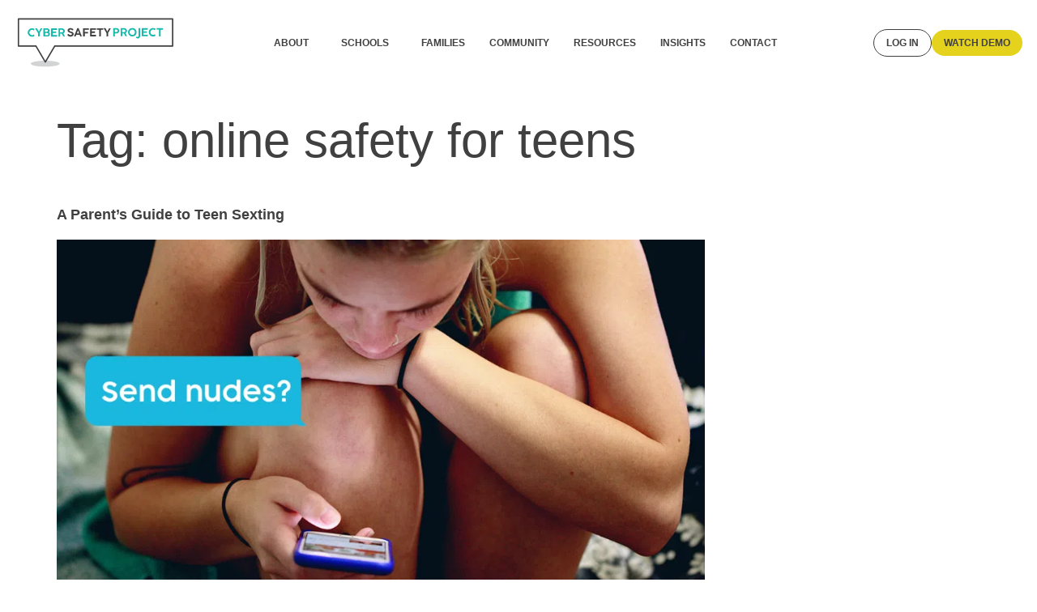

--- FILE ---
content_type: text/html; charset=UTF-8
request_url: https://cybersafetyproject.com.au/tag/online-safety-for-teens/
body_size: 16527
content:
<!doctype html>
<html lang="en-AU" prefix="og: https://ogp.me/ns#">
<head>
	<meta charset="UTF-8">
	<meta name="viewport" content="width=device-width, initial-scale=1">
	<link rel="profile" href="https://gmpg.org/xfn/11">
	
<!-- Search Engine Optimisation by Rank Math PRO - https://rankmath.com/ -->
<title>online safety for teens - Cyber Safety Project</title>
<meta name="robots" content="follow, noindex"/>
<meta property="og:locale" content="en_US" />
<meta property="og:type" content="article" />
<meta property="og:title" content="online safety for teens - Cyber Safety Project" />
<meta property="og:url" content="https://cybersafetyproject.com/tag/online-safety-for-teens/" />
<meta property="og:site_name" content="Cyber Safety Project" />
<meta name="twitter:card" content="summary_large_image" />
<meta name="twitter:title" content="online safety for teens - Cyber Safety Project" />
<meta name="twitter:label1" content="Posts" />
<meta name="twitter:data1" content="1" />
<script type="application/ld+json" class="rank-math-schema-pro">{"@context":"https://schema.org","@graph":[{"@type":"EducationalOrganization","@id":"https://cybersafetyproject.com/#organization","name":"Cyber Safety Project","url":"https://cybersafetyproject.com","logo":{"@type":"ImageObject","@id":"https://cybersafetyproject.com/#logo","url":"https://cybersafetyproject.com/wp-content/uploads/2024/08/CSP-Logo-OPT.svg","contentUrl":"https://cybersafetyproject.com/wp-content/uploads/2024/08/CSP-Logo-OPT.svg","caption":"Cyber Safety Project","inLanguage":"en-AU"}},{"@type":"WebSite","@id":"https://cybersafetyproject.com/#website","url":"https://cybersafetyproject.com","name":"Cyber Safety Project","publisher":{"@id":"https://cybersafetyproject.com/#organization"},"inLanguage":"en-AU"},{"@type":"CollectionPage","@id":"https://cybersafetyproject.com/tag/online-safety-for-teens/#webpage","url":"https://cybersafetyproject.com/tag/online-safety-for-teens/","name":"online safety for teens - Cyber Safety Project","isPartOf":{"@id":"https://cybersafetyproject.com/#website"},"inLanguage":"en-AU"}]}</script>
<!-- /Rank Math WordPress SEO plugin -->

<link rel='dns-prefetch' href='//cybersafetyproject.com' />
<link rel='dns-prefetch' href='//www.googletagmanager.com' />
<link rel="alternate" type="application/rss+xml" title="Cyber Safety Project &raquo; Feed" href="https://cybersafetyproject.com/feed/" />
<link rel="alternate" type="application/rss+xml" title="Cyber Safety Project &raquo; Comments Feed" href="https://cybersafetyproject.com/comments/feed/" />
<link rel="alternate" type="application/rss+xml" title="Cyber Safety Project &raquo; online safety for teens Tag Feed" href="https://cybersafetyproject.com/tag/online-safety-for-teens/feed/" />
<style id='wp-img-auto-sizes-contain-inline-css'>
img:is([sizes=auto i],[sizes^="auto," i]){contain-intrinsic-size:3000px 1500px}
/*# sourceURL=wp-img-auto-sizes-contain-inline-css */
</style>
<style id='wp-emoji-styles-inline-css'>

	img.wp-smiley, img.emoji {
		display: inline !important;
		border: none !important;
		box-shadow: none !important;
		height: 1em !important;
		width: 1em !important;
		margin: 0 0.07em !important;
		vertical-align: -0.1em !important;
		background: none !important;
		padding: 0 !important;
	}
/*# sourceURL=wp-emoji-styles-inline-css */
</style>
<style id='global-styles-inline-css'>
:root{--wp--preset--aspect-ratio--square: 1;--wp--preset--aspect-ratio--4-3: 4/3;--wp--preset--aspect-ratio--3-4: 3/4;--wp--preset--aspect-ratio--3-2: 3/2;--wp--preset--aspect-ratio--2-3: 2/3;--wp--preset--aspect-ratio--16-9: 16/9;--wp--preset--aspect-ratio--9-16: 9/16;--wp--preset--color--black: #000000;--wp--preset--color--cyan-bluish-gray: #abb8c3;--wp--preset--color--white: #ffffff;--wp--preset--color--pale-pink: #f78da7;--wp--preset--color--vivid-red: #cf2e2e;--wp--preset--color--luminous-vivid-orange: #ff6900;--wp--preset--color--luminous-vivid-amber: #fcb900;--wp--preset--color--light-green-cyan: #7bdcb5;--wp--preset--color--vivid-green-cyan: #00d084;--wp--preset--color--pale-cyan-blue: #8ed1fc;--wp--preset--color--vivid-cyan-blue: #0693e3;--wp--preset--color--vivid-purple: #9b51e0;--wp--preset--gradient--vivid-cyan-blue-to-vivid-purple: linear-gradient(135deg,rgb(6,147,227) 0%,rgb(155,81,224) 100%);--wp--preset--gradient--light-green-cyan-to-vivid-green-cyan: linear-gradient(135deg,rgb(122,220,180) 0%,rgb(0,208,130) 100%);--wp--preset--gradient--luminous-vivid-amber-to-luminous-vivid-orange: linear-gradient(135deg,rgb(252,185,0) 0%,rgb(255,105,0) 100%);--wp--preset--gradient--luminous-vivid-orange-to-vivid-red: linear-gradient(135deg,rgb(255,105,0) 0%,rgb(207,46,46) 100%);--wp--preset--gradient--very-light-gray-to-cyan-bluish-gray: linear-gradient(135deg,rgb(238,238,238) 0%,rgb(169,184,195) 100%);--wp--preset--gradient--cool-to-warm-spectrum: linear-gradient(135deg,rgb(74,234,220) 0%,rgb(151,120,209) 20%,rgb(207,42,186) 40%,rgb(238,44,130) 60%,rgb(251,105,98) 80%,rgb(254,248,76) 100%);--wp--preset--gradient--blush-light-purple: linear-gradient(135deg,rgb(255,206,236) 0%,rgb(152,150,240) 100%);--wp--preset--gradient--blush-bordeaux: linear-gradient(135deg,rgb(254,205,165) 0%,rgb(254,45,45) 50%,rgb(107,0,62) 100%);--wp--preset--gradient--luminous-dusk: linear-gradient(135deg,rgb(255,203,112) 0%,rgb(199,81,192) 50%,rgb(65,88,208) 100%);--wp--preset--gradient--pale-ocean: linear-gradient(135deg,rgb(255,245,203) 0%,rgb(182,227,212) 50%,rgb(51,167,181) 100%);--wp--preset--gradient--electric-grass: linear-gradient(135deg,rgb(202,248,128) 0%,rgb(113,206,126) 100%);--wp--preset--gradient--midnight: linear-gradient(135deg,rgb(2,3,129) 0%,rgb(40,116,252) 100%);--wp--preset--font-size--small: 13px;--wp--preset--font-size--medium: 20px;--wp--preset--font-size--large: 36px;--wp--preset--font-size--x-large: 42px;--wp--preset--spacing--20: 0.44rem;--wp--preset--spacing--30: 0.67rem;--wp--preset--spacing--40: 1rem;--wp--preset--spacing--50: 1.5rem;--wp--preset--spacing--60: 2.25rem;--wp--preset--spacing--70: 3.38rem;--wp--preset--spacing--80: 5.06rem;--wp--preset--shadow--natural: 6px 6px 9px rgba(0, 0, 0, 0.2);--wp--preset--shadow--deep: 12px 12px 50px rgba(0, 0, 0, 0.4);--wp--preset--shadow--sharp: 6px 6px 0px rgba(0, 0, 0, 0.2);--wp--preset--shadow--outlined: 6px 6px 0px -3px rgb(255, 255, 255), 6px 6px rgb(0, 0, 0);--wp--preset--shadow--crisp: 6px 6px 0px rgb(0, 0, 0);}:root { --wp--style--global--content-size: 800px;--wp--style--global--wide-size: 1200px; }:where(body) { margin: 0; }.wp-site-blocks > .alignleft { float: left; margin-right: 2em; }.wp-site-blocks > .alignright { float: right; margin-left: 2em; }.wp-site-blocks > .aligncenter { justify-content: center; margin-left: auto; margin-right: auto; }:where(.wp-site-blocks) > * { margin-block-start: 24px; margin-block-end: 0; }:where(.wp-site-blocks) > :first-child { margin-block-start: 0; }:where(.wp-site-blocks) > :last-child { margin-block-end: 0; }:root { --wp--style--block-gap: 24px; }:root :where(.is-layout-flow) > :first-child{margin-block-start: 0;}:root :where(.is-layout-flow) > :last-child{margin-block-end: 0;}:root :where(.is-layout-flow) > *{margin-block-start: 24px;margin-block-end: 0;}:root :where(.is-layout-constrained) > :first-child{margin-block-start: 0;}:root :where(.is-layout-constrained) > :last-child{margin-block-end: 0;}:root :where(.is-layout-constrained) > *{margin-block-start: 24px;margin-block-end: 0;}:root :where(.is-layout-flex){gap: 24px;}:root :where(.is-layout-grid){gap: 24px;}.is-layout-flow > .alignleft{float: left;margin-inline-start: 0;margin-inline-end: 2em;}.is-layout-flow > .alignright{float: right;margin-inline-start: 2em;margin-inline-end: 0;}.is-layout-flow > .aligncenter{margin-left: auto !important;margin-right: auto !important;}.is-layout-constrained > .alignleft{float: left;margin-inline-start: 0;margin-inline-end: 2em;}.is-layout-constrained > .alignright{float: right;margin-inline-start: 2em;margin-inline-end: 0;}.is-layout-constrained > .aligncenter{margin-left: auto !important;margin-right: auto !important;}.is-layout-constrained > :where(:not(.alignleft):not(.alignright):not(.alignfull)){max-width: var(--wp--style--global--content-size);margin-left: auto !important;margin-right: auto !important;}.is-layout-constrained > .alignwide{max-width: var(--wp--style--global--wide-size);}body .is-layout-flex{display: flex;}.is-layout-flex{flex-wrap: wrap;align-items: center;}.is-layout-flex > :is(*, div){margin: 0;}body .is-layout-grid{display: grid;}.is-layout-grid > :is(*, div){margin: 0;}body{padding-top: 0px;padding-right: 0px;padding-bottom: 0px;padding-left: 0px;}a:where(:not(.wp-element-button)){text-decoration: underline;}:root :where(.wp-element-button, .wp-block-button__link){background-color: #32373c;border-width: 0;color: #fff;font-family: inherit;font-size: inherit;font-style: inherit;font-weight: inherit;letter-spacing: inherit;line-height: inherit;padding-top: calc(0.667em + 2px);padding-right: calc(1.333em + 2px);padding-bottom: calc(0.667em + 2px);padding-left: calc(1.333em + 2px);text-decoration: none;text-transform: inherit;}.has-black-color{color: var(--wp--preset--color--black) !important;}.has-cyan-bluish-gray-color{color: var(--wp--preset--color--cyan-bluish-gray) !important;}.has-white-color{color: var(--wp--preset--color--white) !important;}.has-pale-pink-color{color: var(--wp--preset--color--pale-pink) !important;}.has-vivid-red-color{color: var(--wp--preset--color--vivid-red) !important;}.has-luminous-vivid-orange-color{color: var(--wp--preset--color--luminous-vivid-orange) !important;}.has-luminous-vivid-amber-color{color: var(--wp--preset--color--luminous-vivid-amber) !important;}.has-light-green-cyan-color{color: var(--wp--preset--color--light-green-cyan) !important;}.has-vivid-green-cyan-color{color: var(--wp--preset--color--vivid-green-cyan) !important;}.has-pale-cyan-blue-color{color: var(--wp--preset--color--pale-cyan-blue) !important;}.has-vivid-cyan-blue-color{color: var(--wp--preset--color--vivid-cyan-blue) !important;}.has-vivid-purple-color{color: var(--wp--preset--color--vivid-purple) !important;}.has-black-background-color{background-color: var(--wp--preset--color--black) !important;}.has-cyan-bluish-gray-background-color{background-color: var(--wp--preset--color--cyan-bluish-gray) !important;}.has-white-background-color{background-color: var(--wp--preset--color--white) !important;}.has-pale-pink-background-color{background-color: var(--wp--preset--color--pale-pink) !important;}.has-vivid-red-background-color{background-color: var(--wp--preset--color--vivid-red) !important;}.has-luminous-vivid-orange-background-color{background-color: var(--wp--preset--color--luminous-vivid-orange) !important;}.has-luminous-vivid-amber-background-color{background-color: var(--wp--preset--color--luminous-vivid-amber) !important;}.has-light-green-cyan-background-color{background-color: var(--wp--preset--color--light-green-cyan) !important;}.has-vivid-green-cyan-background-color{background-color: var(--wp--preset--color--vivid-green-cyan) !important;}.has-pale-cyan-blue-background-color{background-color: var(--wp--preset--color--pale-cyan-blue) !important;}.has-vivid-cyan-blue-background-color{background-color: var(--wp--preset--color--vivid-cyan-blue) !important;}.has-vivid-purple-background-color{background-color: var(--wp--preset--color--vivid-purple) !important;}.has-black-border-color{border-color: var(--wp--preset--color--black) !important;}.has-cyan-bluish-gray-border-color{border-color: var(--wp--preset--color--cyan-bluish-gray) !important;}.has-white-border-color{border-color: var(--wp--preset--color--white) !important;}.has-pale-pink-border-color{border-color: var(--wp--preset--color--pale-pink) !important;}.has-vivid-red-border-color{border-color: var(--wp--preset--color--vivid-red) !important;}.has-luminous-vivid-orange-border-color{border-color: var(--wp--preset--color--luminous-vivid-orange) !important;}.has-luminous-vivid-amber-border-color{border-color: var(--wp--preset--color--luminous-vivid-amber) !important;}.has-light-green-cyan-border-color{border-color: var(--wp--preset--color--light-green-cyan) !important;}.has-vivid-green-cyan-border-color{border-color: var(--wp--preset--color--vivid-green-cyan) !important;}.has-pale-cyan-blue-border-color{border-color: var(--wp--preset--color--pale-cyan-blue) !important;}.has-vivid-cyan-blue-border-color{border-color: var(--wp--preset--color--vivid-cyan-blue) !important;}.has-vivid-purple-border-color{border-color: var(--wp--preset--color--vivid-purple) !important;}.has-vivid-cyan-blue-to-vivid-purple-gradient-background{background: var(--wp--preset--gradient--vivid-cyan-blue-to-vivid-purple) !important;}.has-light-green-cyan-to-vivid-green-cyan-gradient-background{background: var(--wp--preset--gradient--light-green-cyan-to-vivid-green-cyan) !important;}.has-luminous-vivid-amber-to-luminous-vivid-orange-gradient-background{background: var(--wp--preset--gradient--luminous-vivid-amber-to-luminous-vivid-orange) !important;}.has-luminous-vivid-orange-to-vivid-red-gradient-background{background: var(--wp--preset--gradient--luminous-vivid-orange-to-vivid-red) !important;}.has-very-light-gray-to-cyan-bluish-gray-gradient-background{background: var(--wp--preset--gradient--very-light-gray-to-cyan-bluish-gray) !important;}.has-cool-to-warm-spectrum-gradient-background{background: var(--wp--preset--gradient--cool-to-warm-spectrum) !important;}.has-blush-light-purple-gradient-background{background: var(--wp--preset--gradient--blush-light-purple) !important;}.has-blush-bordeaux-gradient-background{background: var(--wp--preset--gradient--blush-bordeaux) !important;}.has-luminous-dusk-gradient-background{background: var(--wp--preset--gradient--luminous-dusk) !important;}.has-pale-ocean-gradient-background{background: var(--wp--preset--gradient--pale-ocean) !important;}.has-electric-grass-gradient-background{background: var(--wp--preset--gradient--electric-grass) !important;}.has-midnight-gradient-background{background: var(--wp--preset--gradient--midnight) !important;}.has-small-font-size{font-size: var(--wp--preset--font-size--small) !important;}.has-medium-font-size{font-size: var(--wp--preset--font-size--medium) !important;}.has-large-font-size{font-size: var(--wp--preset--font-size--large) !important;}.has-x-large-font-size{font-size: var(--wp--preset--font-size--x-large) !important;}
:root :where(.wp-block-pullquote){font-size: 1.5em;line-height: 1.6;}
/*# sourceURL=global-styles-inline-css */
</style>
<link rel='stylesheet' id='hello-elementor-theme-style-css' href='https://cybersafetyproject.com/wp-content/themes/hello-elementor/assets/css/theme.css?ver=3.4.5' media='all' />
<link rel='stylesheet' id='hello-elementor-header-footer-css' href='https://cybersafetyproject.com/wp-content/themes/hello-elementor/assets/css/header-footer.css?ver=3.4.5' media='all' />
<link rel='stylesheet' id='elementor-frontend-css' href='https://cybersafetyproject.com/wp-content/plugins/elementor/assets/css/frontend.min.css?ver=3.34.2' media='all' />
<link rel='stylesheet' id='elementor-post-6-css' href='https://cybersafetyproject.com/wp-content/uploads/elementor/css/post-6.css?ver=1768944537' media='all' />
<link rel='stylesheet' id='widget-image-css' href='https://cybersafetyproject.com/wp-content/plugins/elementor/assets/css/widget-image.min.css?ver=3.34.2' media='all' />
<link rel='stylesheet' id='widget-nav-menu-css' href='https://cybersafetyproject.com/wp-content/plugins/elementor-pro/assets/css/widget-nav-menu.min.css?ver=3.32.3' media='all' />
<link rel='stylesheet' id='e-sticky-css' href='https://cybersafetyproject.com/wp-content/plugins/elementor-pro/assets/css/modules/sticky.min.css?ver=3.32.3' media='all' />
<link rel='stylesheet' id='widget-heading-css' href='https://cybersafetyproject.com/wp-content/plugins/elementor/assets/css/widget-heading.min.css?ver=3.34.2' media='all' />
<link rel='stylesheet' id='widget-social-icons-css' href='https://cybersafetyproject.com/wp-content/plugins/elementor/assets/css/widget-social-icons.min.css?ver=3.34.2' media='all' />
<link rel='stylesheet' id='e-apple-webkit-css' href='https://cybersafetyproject.com/wp-content/plugins/elementor/assets/css/conditionals/apple-webkit.min.css?ver=3.34.2' media='all' />
<link rel='stylesheet' id='e-popup-css' href='https://cybersafetyproject.com/wp-content/plugins/elementor-pro/assets/css/conditionals/popup.min.css?ver=3.32.3' media='all' />
<link rel='stylesheet' id='e-animation-fadeIn-css' href='https://cybersafetyproject.com/wp-content/plugins/elementor/assets/lib/animations/styles/fadeIn.min.css?ver=3.34.2' media='all' />
<link rel='stylesheet' id='widget-image-box-css' href='https://cybersafetyproject.com/wp-content/plugins/elementor/assets/css/widget-image-box.min.css?ver=3.34.2' media='all' />
<link rel='stylesheet' id='elementor-post-365-css' href='https://cybersafetyproject.com/wp-content/uploads/elementor/css/post-365.css?ver=1768944537' media='all' />
<link rel='stylesheet' id='elementor-post-74-css' href='https://cybersafetyproject.com/wp-content/uploads/elementor/css/post-74.css?ver=1768944537' media='all' />
<link rel='stylesheet' id='elementor-post-17881-css' href='https://cybersafetyproject.com/wp-content/uploads/elementor/css/post-17881.css?ver=1768944537' media='all' />
<link rel='stylesheet' id='elementor-post-10338-css' href='https://cybersafetyproject.com/wp-content/uploads/elementor/css/post-10338.css?ver=1768944537' media='all' />
<link rel='stylesheet' id='elementor-post-10329-css' href='https://cybersafetyproject.com/wp-content/uploads/elementor/css/post-10329.css?ver=1768944538' media='all' />
<link rel='stylesheet' id='elementor-post-436-css' href='https://cybersafetyproject.com/wp-content/uploads/elementor/css/post-436.css?ver=1768944538' media='all' />
<link rel='stylesheet' id='elementor-post-357-css' href='https://cybersafetyproject.com/wp-content/uploads/elementor/css/post-357.css?ver=1768944538' media='all' />
<link rel='stylesheet' id='orbisius_ct_csp_v6_parent_style-css' href='https://cybersafetyproject.com/wp-content/themes/hello-elementor/style.css?ver=1762255152' media='all' />
<link rel='stylesheet' id='orbisius_ct_csp_v6_parent_style_child_style-css' href='https://cybersafetyproject.com/wp-content/themes/csp-v6/style.css?ver=1743556809' media='all' />
<link rel='stylesheet' id='elementor-gf-local-montserrat-css' href='https://cybersafetyproject.com/wp-content/uploads/elementor/google-fonts/css/montserrat.css?ver=1742229729' media='all' />
<script src="https://cybersafetyproject.com/wp-includes/js/jquery/jquery.min.js?ver=3.7.1" id="jquery-core-js"></script>
<script src="https://cybersafetyproject.com/wp-includes/js/jquery/jquery-migrate.min.js?ver=3.4.1" id="jquery-migrate-js"></script>

<!-- Google tag (gtag.js) snippet added by Site Kit -->
<!-- Google Analytics snippet added by Site Kit -->
<script src="https://www.googletagmanager.com/gtag/js?id=GT-NSVFSWKX" id="google_gtagjs-js" async></script>
<script id="google_gtagjs-js-after">
window.dataLayer = window.dataLayer || [];function gtag(){dataLayer.push(arguments);}
gtag("set","linker",{"domains":["cybersafetyproject.com"]});
gtag("js", new Date());
gtag("set", "developer_id.dZTNiMT", true);
gtag("config", "GT-NSVFSWKX");
//# sourceURL=google_gtagjs-js-after
</script>
<link rel="https://api.w.org/" href="https://cybersafetyproject.com/wp-json/" /><link rel="alternate" title="JSON" type="application/json" href="https://cybersafetyproject.com/wp-json/wp/v2/tags/95" /><meta name="generator" content="WordPress 6.9" />
<meta name="generator" content="Site Kit by Google 1.164.0" />
		<script type="text/javascript">
				window.rocketSplitTest = { 'config': { 'page': { 'base': { 'protocol': 'https://', 'host': 'cybersafetyproject.com', 'path': '/' } } } };
				window.rocketSplitTest.cookie = { };
				window.rocketSplitTest.cookie.create = function (name, value, days) {
					var date = new Date();
					date.setTime(date.getTime() + (days * 24 * 60 * 60 * 1000));
					document.cookie = name + "=" + value + "; expires=" + date.toGMTString() + "; path=" + window.rocketSplitTest.config.page.base.path;
				};
				window.rocketSplitTest.cookie.read = function (name) {
					var parts = ("; " + document.cookie).split("; " + name + "=");
					return (parts.length === 2) ? parts.pop().split(";").shift() : null;
				};
		</script>

		<meta name="generator" content="Elementor 3.34.2; features: e_font_icon_svg, additional_custom_breakpoints; settings: css_print_method-external, google_font-enabled, font_display-swap">
<script defer async type="text/javascript" id="mp-loader" src="https://api.transpond.io/tracker?am=MzY3MTU%3D"></script>
<!-- Meta Pixel Code -->
<script>
!function(f,b,e,v,n,t,s)
{if(f.fbq)return;n=f.fbq=function(){n.callMethod?
n.callMethod.apply(n,arguments):n.queue.push(arguments)};
if(!f._fbq)f._fbq=n;n.push=n;n.loaded=!0;n.version='2.0';
n.queue=[];t=b.createElement(e);t.async=!0;
t.src=v;s=b.getElementsByTagName(e)[0];
s.parentNode.insertBefore(t,s)}(window, document,'script',
'https://connect.facebook.net/en_US/fbevents.js');
fbq('init', '216220466083881');
fbq('track', 'PageView');
</script>
<noscript><img height="1" width="1" style="display:none"
src="https://www.facebook.com/tr?id=216220466083881&ev=PageView&noscript=1"
/></noscript>
<!-- End Meta Pixel Code -->
<!-- Google tag (gtag.js) -->
<script async src="https://www.googletagmanager.com/gtag/js?id=AW-17097541488"></script>
<script>
  window.dataLayer = window.dataLayer || [];
  function gtag(){dataLayer.push(arguments);}
  gtag('js', new Date());

  gtag('config', 'AW-17097541488');
</script>
<!-- Hotjar Tracking Code for Cyber Safety Project -->
<script>
    (function(h,o,t,j,a,r){
        h.hj=h.hj||function(){(h.hj.q=h.hj.q||[]).push(arguments)};
        h._hjSettings={hjid:6408907,hjsv:6};
        a=o.getElementsByTagName('head')[0];
        r=o.createElement('script');r.async=1;
        r.src=t+h._hjSettings.hjid+j+h._hjSettings.hjsv;
        a.appendChild(r);
    })(window,document,'https://static.hotjar.com/c/hotjar-','.js?sv=');
</script>
<!-- Google Tag Manager -->
<script>(function(w,d,s,l,i){w[l]=w[l]||[];w[l].push({'gtm.start':
new Date().getTime(),event:'gtm.js'});var f=d.getElementsByTagName(s)[0],
j=d.createElement(s),dl=l!='dataLayer'?'&l='+l:'';j.async=true;j.src=
'https://www.googletagmanager.com/gtm.js?id='+i+dl;f.parentNode.insertBefore(j,f);
})(window,document,'script','dataLayer','GTM-5FPTKWV2');</script>
<!-- End Google Tag Manager -->
<script>var $wc_load=function(a){return  JSON.parse(JSON.stringify(a))},$wc_leads=$wc_leads||{doc:{url:$wc_load(document.URL),ref:$wc_load(document.referrer),search:$wc_load(location.search),hash:$wc_load(location.hash)}};</script><script  src="//s.ksrndkehqnwntyxlhgto.com/146432.js"></script>     
<script>
  jQuery(document).on('elementor/popup/show', function(event, id) {
    window.dataLayer = window.dataLayer || [];
    window.dataLayer.push({
      'event': 'show_Popup',
      'popupID': id
    });
  });

  jQuery(document).on('elementor/popup/hide', function(event, id) {
    window.dataLayer = window.dataLayer || [];
    window.dataLayer.push({
      'event': 'close_Popup',
      'popupID': id
    });
  });
</script>
<script>
  (function() {
    var open = XMLHttpRequest.prototype.open;
    XMLHttpRequest.prototype.open = function() {
      this.addEventListener('loadend', function() {
        if (this.responseURL.includes('api.transpond.io')) {
          window.dataLayer = window.dataLayer || [];
          window.dataLayer.push({
            event: 'transpond_form_submit',
            status: this.status
          });
        }
      });
      open.apply(this, arguments);
    };
  })();
</script>

<script>
  (function() {
    // Store the current popup ID when a popup is shown
    var currentPopupID = null;
    jQuery(document).on('elementor/popup/show', function(event, id) {
      currentPopupID = id;
    });

    // Observe the DOM for the appearance of the Transpond form's success message
    var observer = new MutationObserver(function(mutations) {
      mutations.forEach(function(mutation) {
        mutation.addedNodes.forEach(function(node) {
          if (node.nodeType === 1) { // Ensure it's an element node
            // Replace '.transpond-success' with the actual class or selector used by Transpond for the success message
            if (node.matches('.transpond-success')) {
              window.dataLayer = window.dataLayer || [];
              window.dataLayer.push({
                event: 'transpond_form_submit',
                popupID: currentPopupID
              });
            }
          }
        });
      });
    });

    // Start observing the body for added nodes (i.e., the success message)
    observer.observe(document.body, { childList: true, subtree: true });
  })();
</script>


			<style>
				.e-con.e-parent:nth-of-type(n+4):not(.e-lazyloaded):not(.e-no-lazyload),
				.e-con.e-parent:nth-of-type(n+4):not(.e-lazyloaded):not(.e-no-lazyload) * {
					background-image: none !important;
				}
				@media screen and (max-height: 1024px) {
					.e-con.e-parent:nth-of-type(n+3):not(.e-lazyloaded):not(.e-no-lazyload),
					.e-con.e-parent:nth-of-type(n+3):not(.e-lazyloaded):not(.e-no-lazyload) * {
						background-image: none !important;
					}
				}
				@media screen and (max-height: 640px) {
					.e-con.e-parent:nth-of-type(n+2):not(.e-lazyloaded):not(.e-no-lazyload),
					.e-con.e-parent:nth-of-type(n+2):not(.e-lazyloaded):not(.e-no-lazyload) * {
						background-image: none !important;
					}
				}
			</style>
			<script id="google_gtagjs" src="https://www.googletagmanager.com/gtag/js?id=G-T8WTS27ERR" async></script>
<script id="google_gtagjs-inline">
window.dataLayer = window.dataLayer || [];function gtag(){dataLayer.push(arguments);}gtag('js', new Date());gtag('config', 'G-T8WTS27ERR', {} );
</script>
<link rel="icon" href="https://cybersafetyproject.com/wp-content/uploads/2024/08/CSP_Logo_RGB_POS-150x150.png" sizes="32x32" />
<link rel="icon" href="https://cybersafetyproject.com/wp-content/uploads/2024/08/CSP_Logo_RGB_POS.png" sizes="192x192" />
<link rel="apple-touch-icon" href="https://cybersafetyproject.com/wp-content/uploads/2024/08/CSP_Logo_RGB_POS.png" />
<meta name="msapplication-TileImage" content="https://cybersafetyproject.com/wp-content/uploads/2024/08/CSP_Logo_RGB_POS.png" />
</head>
<body class="archive tag tag-online-safety-for-teens tag-95 wp-custom-logo wp-embed-responsive wp-theme-hello-elementor wp-child-theme-csp-v6 hello-elementor-default elementor-default elementor-kit-6">

<!-- Google Tag Manager (noscript) -->
<noscript><iframe src="https://www.googletagmanager.com/ns.html?id=GTM-5FPTKWV2"
height="0" width="0" style="display:none;visibility:hidden"></iframe></noscript>
<!-- End Google Tag Manager (noscript) -->

<a class="skip-link screen-reader-text" href="#content">Skip to content</a>

		<header data-elementor-type="header" data-elementor-id="365" class="elementor elementor-365 elementor-location-header" data-elementor-post-type="elementor_library">
			<div class="elementor-element elementor-element-5d3f5a9 e-flex e-con-boxed e-con e-parent" data-id="5d3f5a9" data-element_type="container" data-settings="{&quot;background_background&quot;:&quot;classic&quot;,&quot;sticky&quot;:&quot;top&quot;,&quot;sticky_on&quot;:[&quot;desktop&quot;,&quot;tablet&quot;,&quot;mobile&quot;],&quot;sticky_offset&quot;:0,&quot;sticky_effects_offset&quot;:0,&quot;sticky_anchor_link_offset&quot;:0}">
					<div class="e-con-inner">
				<div class="elementor-element elementor-element-ce9a670 elementor-widget elementor-widget-theme-site-logo elementor-widget-image" data-id="ce9a670" data-element_type="widget" data-widget_type="theme-site-logo.default">
				<div class="elementor-widget-container">
											<a href="https://cybersafetyproject.com">
			<img width="361" height="127" src="https://cybersafetyproject.com/wp-content/uploads/2024/08/CSP-Logo-OPT.svg" class="attachment-full size-full wp-image-586" alt="" />				</a>
											</div>
				</div>
				<div class="elementor-element elementor-element-0ef5013 elementor-nav-menu__align-end elementor-nav-menu--stretch elementor-nav-menu--dropdown-tablet elementor-nav-menu__text-align-aside elementor-nav-menu--toggle elementor-nav-menu--burger elementor-widget elementor-widget-nav-menu" data-id="0ef5013" data-element_type="widget" data-settings="{&quot;submenu_icon&quot;:{&quot;value&quot;:&quot;&lt;i aria-hidden=\&quot;true\&quot; class=\&quot;\&quot;&gt;&lt;\/i&gt;&quot;,&quot;library&quot;:&quot;&quot;},&quot;full_width&quot;:&quot;stretch&quot;,&quot;layout&quot;:&quot;horizontal&quot;,&quot;toggle&quot;:&quot;burger&quot;}" data-widget_type="nav-menu.default">
				<div class="elementor-widget-container">
								<nav aria-label="Menu" class="elementor-nav-menu--main elementor-nav-menu__container elementor-nav-menu--layout-horizontal e--pointer-none">
				<ul id="menu-1-0ef5013" class="elementor-nav-menu"><li class="menu-item menu-item-type-custom menu-item-object-custom menu-item-has-children menu-item-326"><a href="#" class="elementor-item elementor-item-anchor">About</a>
<ul class="sub-menu elementor-nav-menu--dropdown">
	<li class="menu-item menu-item-type-post_type menu-item-object-page menu-item-325"><a href="https://cybersafetyproject.com/why-choose-us/" class="elementor-sub-item">Why Choose Us?</a></li>
	<li class="menu-item menu-item-type-post_type menu-item-object-page menu-item-319"><a href="https://cybersafetyproject.com/our-impact/" class="elementor-sub-item">Our Impact</a></li>
	<li class="menu-item menu-item-type-post_type menu-item-object-page menu-item-17855"><a href="https://cybersafetyproject.com/success-stories/" class="elementor-sub-item">Success Stories</a></li>
	<li class="menu-item menu-item-type-post_type menu-item-object-page menu-item-320"><a href="https://cybersafetyproject.com/our-team/" class="elementor-sub-item">Our Team</a></li>
	<li class="menu-item menu-item-type-post_type menu-item-object-page menu-item-313"><a href="https://cybersafetyproject.com/careers/" class="elementor-sub-item">Careers</a></li>
</ul>
</li>
<li class="menu-item menu-item-type-custom menu-item-object-custom menu-item-has-children menu-item-327"><a href="#" class="elementor-item elementor-item-anchor">Schools</a>
<ul class="sub-menu elementor-nav-menu--dropdown">
	<li class="menu-item menu-item-type-post_type menu-item-object-page menu-item-17154"><a href="https://cybersafetyproject.com/cyber-safe-curriculum/" class="elementor-sub-item">Cyber Safe Classroom</a></li>
	<li class="menu-item menu-item-type-post_type menu-item-object-page menu-item-324"><a href="https://cybersafetyproject.com/student-sessions/" class="elementor-sub-item">Student Sessions</a></li>
	<li class="menu-item menu-item-type-post_type menu-item-object-page menu-item-13345"><a href="https://cybersafetyproject.com/year-6-transition/" class="elementor-sub-item">Year 6 Transition</a></li>
	<li class="menu-item menu-item-type-post_type menu-item-object-page menu-item-17409"><a href="https://cybersafetyproject.com/ai-literacy/" class="elementor-sub-item">AI Literacy</a></li>
	<li class="menu-item menu-item-type-post_type menu-item-object-page menu-item-322"><a href="https://cybersafetyproject.com/professional-learning/" class="elementor-sub-item">Professional Learning</a></li>
	<li class="menu-item menu-item-type-post_type menu-item-object-page menu-item-321"><a href="https://cybersafetyproject.com/parent-sessions-2/" class="elementor-sub-item">Parent Sessions</a></li>
</ul>
</li>
<li class="menu-item menu-item-type-post_type menu-item-object-page menu-item-317"><a href="https://cybersafetyproject.com/families-hub/" class="elementor-item">Families</a></li>
<li class="menu-item menu-item-type-post_type menu-item-object-page menu-item-314"><a href="https://cybersafetyproject.com/community-sessions/" class="elementor-item">Community</a></li>
<li class="menu-item menu-item-type-post_type menu-item-object-page menu-item-323"><a href="https://cybersafetyproject.com/resources/" class="elementor-item">Resources</a></li>
<li class="menu-item menu-item-type-post_type menu-item-object-page menu-item-318"><a href="https://cybersafetyproject.com/insights/" class="elementor-item">Insights</a></li>
<li class="menu-item menu-item-type-post_type menu-item-object-page menu-item-315"><a href="https://cybersafetyproject.com/contact/" class="elementor-item">Contact</a></li>
</ul>			</nav>
					<div class="elementor-menu-toggle" role="button" tabindex="0" aria-label="Menu Toggle" aria-expanded="false">
			<svg aria-hidden="true" role="presentation" class="elementor-menu-toggle__icon--open e-font-icon-svg e-eicon-menu-bar" viewBox="0 0 1000 1000" xmlns="http://www.w3.org/2000/svg"><path d="M104 333H896C929 333 958 304 958 271S929 208 896 208H104C71 208 42 237 42 271S71 333 104 333ZM104 583H896C929 583 958 554 958 521S929 458 896 458H104C71 458 42 487 42 521S71 583 104 583ZM104 833H896C929 833 958 804 958 771S929 708 896 708H104C71 708 42 737 42 771S71 833 104 833Z"></path></svg><svg aria-hidden="true" role="presentation" class="elementor-menu-toggle__icon--close e-font-icon-svg e-eicon-close" viewBox="0 0 1000 1000" xmlns="http://www.w3.org/2000/svg"><path d="M742 167L500 408 258 167C246 154 233 150 217 150 196 150 179 158 167 167 154 179 150 196 150 212 150 229 154 242 171 254L408 500 167 742C138 771 138 800 167 829 196 858 225 858 254 829L496 587 738 829C750 842 767 846 783 846 800 846 817 842 829 829 842 817 846 804 846 783 846 767 842 750 829 737L588 500 833 258C863 229 863 200 833 171 804 137 775 137 742 167Z"></path></svg>		</div>
					<nav class="elementor-nav-menu--dropdown elementor-nav-menu__container" aria-hidden="true">
				<ul id="menu-2-0ef5013" class="elementor-nav-menu"><li class="menu-item menu-item-type-custom menu-item-object-custom menu-item-has-children menu-item-326"><a href="#" class="elementor-item elementor-item-anchor" tabindex="-1">About</a>
<ul class="sub-menu elementor-nav-menu--dropdown">
	<li class="menu-item menu-item-type-post_type menu-item-object-page menu-item-325"><a href="https://cybersafetyproject.com/why-choose-us/" class="elementor-sub-item" tabindex="-1">Why Choose Us?</a></li>
	<li class="menu-item menu-item-type-post_type menu-item-object-page menu-item-319"><a href="https://cybersafetyproject.com/our-impact/" class="elementor-sub-item" tabindex="-1">Our Impact</a></li>
	<li class="menu-item menu-item-type-post_type menu-item-object-page menu-item-17855"><a href="https://cybersafetyproject.com/success-stories/" class="elementor-sub-item" tabindex="-1">Success Stories</a></li>
	<li class="menu-item menu-item-type-post_type menu-item-object-page menu-item-320"><a href="https://cybersafetyproject.com/our-team/" class="elementor-sub-item" tabindex="-1">Our Team</a></li>
	<li class="menu-item menu-item-type-post_type menu-item-object-page menu-item-313"><a href="https://cybersafetyproject.com/careers/" class="elementor-sub-item" tabindex="-1">Careers</a></li>
</ul>
</li>
<li class="menu-item menu-item-type-custom menu-item-object-custom menu-item-has-children menu-item-327"><a href="#" class="elementor-item elementor-item-anchor" tabindex="-1">Schools</a>
<ul class="sub-menu elementor-nav-menu--dropdown">
	<li class="menu-item menu-item-type-post_type menu-item-object-page menu-item-17154"><a href="https://cybersafetyproject.com/cyber-safe-curriculum/" class="elementor-sub-item" tabindex="-1">Cyber Safe Classroom</a></li>
	<li class="menu-item menu-item-type-post_type menu-item-object-page menu-item-324"><a href="https://cybersafetyproject.com/student-sessions/" class="elementor-sub-item" tabindex="-1">Student Sessions</a></li>
	<li class="menu-item menu-item-type-post_type menu-item-object-page menu-item-13345"><a href="https://cybersafetyproject.com/year-6-transition/" class="elementor-sub-item" tabindex="-1">Year 6 Transition</a></li>
	<li class="menu-item menu-item-type-post_type menu-item-object-page menu-item-17409"><a href="https://cybersafetyproject.com/ai-literacy/" class="elementor-sub-item" tabindex="-1">AI Literacy</a></li>
	<li class="menu-item menu-item-type-post_type menu-item-object-page menu-item-322"><a href="https://cybersafetyproject.com/professional-learning/" class="elementor-sub-item" tabindex="-1">Professional Learning</a></li>
	<li class="menu-item menu-item-type-post_type menu-item-object-page menu-item-321"><a href="https://cybersafetyproject.com/parent-sessions-2/" class="elementor-sub-item" tabindex="-1">Parent Sessions</a></li>
</ul>
</li>
<li class="menu-item menu-item-type-post_type menu-item-object-page menu-item-317"><a href="https://cybersafetyproject.com/families-hub/" class="elementor-item" tabindex="-1">Families</a></li>
<li class="menu-item menu-item-type-post_type menu-item-object-page menu-item-314"><a href="https://cybersafetyproject.com/community-sessions/" class="elementor-item" tabindex="-1">Community</a></li>
<li class="menu-item menu-item-type-post_type menu-item-object-page menu-item-323"><a href="https://cybersafetyproject.com/resources/" class="elementor-item" tabindex="-1">Resources</a></li>
<li class="menu-item menu-item-type-post_type menu-item-object-page menu-item-318"><a href="https://cybersafetyproject.com/insights/" class="elementor-item" tabindex="-1">Insights</a></li>
<li class="menu-item menu-item-type-post_type menu-item-object-page menu-item-315"><a href="https://cybersafetyproject.com/contact/" class="elementor-item" tabindex="-1">Contact</a></li>
</ul>			</nav>
						</div>
				</div>
				<div class="elementor-element elementor-element-45bb770 elementor-align-right elementor-hidden-mobile elementor-widget elementor-widget-button" data-id="45bb770" data-element_type="widget" data-widget_type="button.default">
				<div class="elementor-widget-container">
									<div class="elementor-button-wrapper">
					<a class="elementor-button elementor-button-link elementor-size-sm" href="#login">
						<span class="elementor-button-content-wrapper">
									<span class="elementor-button-text">Log in</span>
					</span>
					</a>
				</div>
								</div>
				</div>
				<div class="elementor-element elementor-element-2f8156b elementor-align-right elementor-widget elementor-widget-button" data-id="2f8156b" data-element_type="widget" data-widget_type="button.default">
				<div class="elementor-widget-container">
									<div class="elementor-button-wrapper">
					<a class="elementor-button elementor-button-link elementor-size-sm" href="https://cybersafetyproject.com/tour-the-hub#tour">
						<span class="elementor-button-content-wrapper">
									<span class="elementor-button-text">WATCH DEMO</span>
					</span>
					</a>
				</div>
								</div>
				</div>
					</div>
				</div>
				</header>
		<main id="content" class="site-main">

			<div class="page-header">
			<h1 class="entry-title">Tag: <span>online safety for teens</span></h1>		</div>
	
	<div class="page-content">
					<article class="post">
				<h2 class="entry-title"><a href="https://cybersafetyproject.com/sexting/">A Parent’s Guide to Teen Sexting</a></h2><a href="https://cybersafetyproject.com/sexting/"><picture fetchpriority="high" class="attachment-large size-large wp-post-image" decoding="async" title="A parent’s guide to teen sexting 1">
<source type="image/webp" srcset="https://cybersafetyproject.com/wp-content/uploads/2022/06/Teen-Sexting-Nudes-1024x538.png.webp 1024w, https://cybersafetyproject.com/wp-content/uploads/2022/06/Teen-Sexting-Nudes-300x158.png.webp 300w, https://cybersafetyproject.com/wp-content/uploads/2022/06/Teen-Sexting-Nudes-768x403.png.webp 768w, https://cybersafetyproject.com/wp-content/uploads/2022/06/Teen-Sexting-Nudes-1080x567.png.webp 1080w, https://cybersafetyproject.com/wp-content/uploads/2022/06/Teen-Sexting-Nudes.png.webp 1200w" sizes="(max-width: 800px) 100vw, 800px"/>
<img fetchpriority="high" width="800" height="420" src="https://cybersafetyproject.com/wp-content/uploads/2022/06/Teen-Sexting-Nudes-1024x538.png" alt="Female Teen Worried About Sending A Nude Image" decoding="async" srcset="https://cybersafetyproject.com/wp-content/uploads/2022/06/Teen-Sexting-Nudes-1024x538.png 1024w, https://cybersafetyproject.com/wp-content/uploads/2022/06/Teen-Sexting-Nudes-300x158.png 300w, https://cybersafetyproject.com/wp-content/uploads/2022/06/Teen-Sexting-Nudes-768x403.png 768w, https://cybersafetyproject.com/wp-content/uploads/2022/06/Teen-Sexting-Nudes-1080x567.png 1080w, https://cybersafetyproject.com/wp-content/uploads/2022/06/Teen-Sexting-Nudes.png 1200w" sizes="(max-width: 800px) 100vw, 800px"/>
</picture>
</a><p>Let’s talk about the elephant in the room…. NUDES. Teen sexting, the sending and receiving nudes or risqué images, has become the new ‘first base’. As educators in this space on a daily basis, anecdotally we have learned that it’s accepted as ‘normal’ to send your crush a ‘nude’ or to flirt online by sending [&hellip;]</p>
			</article>
			</div>

	
</main>
		<footer data-elementor-type="footer" data-elementor-id="74" class="elementor elementor-74 elementor-location-footer" data-elementor-post-type="elementor_library">
			<div class="elementor-element elementor-element-e2a148c e-flex e-con-boxed e-con e-parent" data-id="e2a148c" data-element_type="container" data-settings="{&quot;background_background&quot;:&quot;classic&quot;}">
					<div class="e-con-inner">
		<div class="elementor-element elementor-element-03752c2 e-con-full e-flex e-con e-child" data-id="03752c2" data-element_type="container" data-settings="{&quot;background_background&quot;:&quot;classic&quot;}">
				<div class="elementor-element elementor-element-dac22e8 elementor-widget elementor-widget-image" data-id="dac22e8" data-element_type="widget" data-widget_type="image.default">
				<div class="elementor-widget-container">
															<img width="117" height="110" src="https://cybersafetyproject.com/wp-content/uploads/2024/08/Trusted-eSafety-Provider.svg" class="attachment-full size-full wp-image-78" alt="" />															</div>
				</div>
				<div class="elementor-element elementor-element-b8538a1 elementor-widget elementor-widget-image" data-id="b8538a1" data-element_type="widget" data-widget_type="image.default">
				<div class="elementor-widget-container">
															<img width="117" height="110" src="https://cybersafetyproject.com/wp-content/uploads/2024/08/Safer-Technologies-4-Schools-Accredited.svg" class="attachment-full size-full wp-image-80" alt="" />															</div>
				</div>
				</div>
				<div class="elementor-element elementor-element-cba1114 elementor-widget elementor-widget-heading" data-id="cba1114" data-element_type="widget" data-widget_type="heading.default">
				<div class="elementor-widget-container">
					<span class="elementor-heading-title elementor-size-default">THE CYBER SAFETY PROJECT HAS BEEN ENDORSED BY THE ESAFETY COMMISSIONER</span>				</div>
				</div>
		<div class="elementor-element elementor-element-da5e596 e-con-full e-flex e-con e-child" data-id="da5e596" data-element_type="container">
		<div class="elementor-element elementor-element-efd1c62 e-con-full elementor-hidden-tablet elementor-hidden-mobile e-flex e-con e-child" data-id="efd1c62" data-element_type="container">
				<div class="elementor-element elementor-element-245cea6 elementor-nav-menu__align-start elementor-nav-menu--dropdown-tablet elementor-nav-menu__text-align-aside elementor-nav-menu--toggle elementor-nav-menu--burger elementor-widget elementor-widget-nav-menu" data-id="245cea6" data-element_type="widget" data-settings="{&quot;layout&quot;:&quot;vertical&quot;,&quot;submenu_icon&quot;:{&quot;value&quot;:&quot;&lt;svg aria-hidden=\&quot;true\&quot; class=\&quot;fa-svg-chevron-down e-font-icon-svg e-fas-chevron-down\&quot; viewBox=\&quot;0 0 448 512\&quot; xmlns=\&quot;http:\/\/www.w3.org\/2000\/svg\&quot;&gt;&lt;path d=\&quot;M207.029 381.476L12.686 187.132c-9.373-9.373-9.373-24.569 0-33.941l22.667-22.667c9.357-9.357 24.522-9.375 33.901-.04L224 284.505l154.745-154.021c9.379-9.335 24.544-9.317 33.901.04l22.667 22.667c9.373 9.373 9.373 24.569 0 33.941L240.971 381.476c-9.373 9.372-24.569 9.372-33.942 0z\&quot;&gt;&lt;\/path&gt;&lt;\/svg&gt;&quot;,&quot;library&quot;:&quot;fa-solid&quot;},&quot;toggle&quot;:&quot;burger&quot;}" data-widget_type="nav-menu.default">
				<div class="elementor-widget-container">
								<nav aria-label="Footer1" class="elementor-nav-menu--main elementor-nav-menu__container elementor-nav-menu--layout-vertical e--pointer-none">
				<ul id="menu-1-245cea6" class="elementor-nav-menu sm-vertical"><li class="menu-item menu-item-type-post_type menu-item-object-page menu-item-337"><a href="https://cybersafetyproject.com/why-choose-us/" class="elementor-item">Why Choose Us?</a></li>
<li class="menu-item menu-item-type-post_type menu-item-object-page menu-item-332"><a href="https://cybersafetyproject.com/our-impact/" class="elementor-item">Our Impact</a></li>
<li class="menu-item menu-item-type-post_type menu-item-object-page menu-item-333"><a href="https://cybersafetyproject.com/our-team/" class="elementor-item">Our Team</a></li>
<li class="menu-item menu-item-type-post_type menu-item-object-page menu-item-343"><a href="https://cybersafetyproject.com/careers/" class="elementor-item">Careers</a></li>
</ul>			</nav>
					<div class="elementor-menu-toggle" role="button" tabindex="0" aria-label="Menu Toggle" aria-expanded="false">
			<svg aria-hidden="true" role="presentation" class="elementor-menu-toggle__icon--open e-font-icon-svg e-eicon-menu-bar" viewBox="0 0 1000 1000" xmlns="http://www.w3.org/2000/svg"><path d="M104 333H896C929 333 958 304 958 271S929 208 896 208H104C71 208 42 237 42 271S71 333 104 333ZM104 583H896C929 583 958 554 958 521S929 458 896 458H104C71 458 42 487 42 521S71 583 104 583ZM104 833H896C929 833 958 804 958 771S929 708 896 708H104C71 708 42 737 42 771S71 833 104 833Z"></path></svg><svg aria-hidden="true" role="presentation" class="elementor-menu-toggle__icon--close e-font-icon-svg e-eicon-close" viewBox="0 0 1000 1000" xmlns="http://www.w3.org/2000/svg"><path d="M742 167L500 408 258 167C246 154 233 150 217 150 196 150 179 158 167 167 154 179 150 196 150 212 150 229 154 242 171 254L408 500 167 742C138 771 138 800 167 829 196 858 225 858 254 829L496 587 738 829C750 842 767 846 783 846 800 846 817 842 829 829 842 817 846 804 846 783 846 767 842 750 829 737L588 500 833 258C863 229 863 200 833 171 804 137 775 137 742 167Z"></path></svg>		</div>
					<nav class="elementor-nav-menu--dropdown elementor-nav-menu__container" aria-hidden="true">
				<ul id="menu-2-245cea6" class="elementor-nav-menu sm-vertical"><li class="menu-item menu-item-type-post_type menu-item-object-page menu-item-337"><a href="https://cybersafetyproject.com/why-choose-us/" class="elementor-item" tabindex="-1">Why Choose Us?</a></li>
<li class="menu-item menu-item-type-post_type menu-item-object-page menu-item-332"><a href="https://cybersafetyproject.com/our-impact/" class="elementor-item" tabindex="-1">Our Impact</a></li>
<li class="menu-item menu-item-type-post_type menu-item-object-page menu-item-333"><a href="https://cybersafetyproject.com/our-team/" class="elementor-item" tabindex="-1">Our Team</a></li>
<li class="menu-item menu-item-type-post_type menu-item-object-page menu-item-343"><a href="https://cybersafetyproject.com/careers/" class="elementor-item" tabindex="-1">Careers</a></li>
</ul>			</nav>
						</div>
				</div>
				<div class="elementor-element elementor-element-ecdfa40 elementor-nav-menu__align-start elementor-nav-menu--dropdown-tablet elementor-nav-menu__text-align-aside elementor-nav-menu--toggle elementor-nav-menu--burger elementor-widget elementor-widget-nav-menu" data-id="ecdfa40" data-element_type="widget" data-settings="{&quot;layout&quot;:&quot;vertical&quot;,&quot;submenu_icon&quot;:{&quot;value&quot;:&quot;&lt;svg aria-hidden=\&quot;true\&quot; class=\&quot;fa-svg-chevron-down e-font-icon-svg e-fas-chevron-down\&quot; viewBox=\&quot;0 0 448 512\&quot; xmlns=\&quot;http:\/\/www.w3.org\/2000\/svg\&quot;&gt;&lt;path d=\&quot;M207.029 381.476L12.686 187.132c-9.373-9.373-9.373-24.569 0-33.941l22.667-22.667c9.357-9.357 24.522-9.375 33.901-.04L224 284.505l154.745-154.021c9.379-9.335 24.544-9.317 33.901.04l22.667 22.667c9.373 9.373 9.373 24.569 0 33.941L240.971 381.476c-9.373 9.372-24.569 9.372-33.942 0z\&quot;&gt;&lt;\/path&gt;&lt;\/svg&gt;&quot;,&quot;library&quot;:&quot;fa-solid&quot;},&quot;toggle&quot;:&quot;burger&quot;}" data-widget_type="nav-menu.default">
				<div class="elementor-widget-container">
								<nav aria-label="Footer1" class="elementor-nav-menu--main elementor-nav-menu__container elementor-nav-menu--layout-vertical e--pointer-none">
				<ul id="menu-1-ecdfa40" class="elementor-nav-menu sm-vertical"><li class="menu-item menu-item-type-post_type menu-item-object-page menu-item-603"><a href="https://cybersafetyproject.com/curriculum/" class="elementor-item">Curriculum</a></li>
<li class="menu-item menu-item-type-post_type menu-item-object-page menu-item-604"><a href="https://cybersafetyproject.com/student-sessions/" class="elementor-item">Student Sessions</a></li>
<li class="menu-item menu-item-type-post_type menu-item-object-page menu-item-606"><a href="https://cybersafetyproject.com/professional-learning/" class="elementor-item">Professional Learning</a></li>
<li class="menu-item menu-item-type-post_type menu-item-object-page menu-item-605"><a href="https://cybersafetyproject.com/parent-sessions-2/" class="elementor-item">Parent Sessions</a></li>
<li class="menu-item menu-item-type-post_type menu-item-object-page menu-item-16037"><a href="https://cybersafetyproject.com/families-hub/" class="elementor-item">Families Hub</a></li>
<li class="menu-item menu-item-type-post_type menu-item-object-page menu-item-16036"><a href="https://cybersafetyproject.com/community-sessions/" class="elementor-item">Community Sessions</a></li>
</ul>			</nav>
					<div class="elementor-menu-toggle" role="button" tabindex="0" aria-label="Menu Toggle" aria-expanded="false">
			<svg aria-hidden="true" role="presentation" class="elementor-menu-toggle__icon--open e-font-icon-svg e-eicon-menu-bar" viewBox="0 0 1000 1000" xmlns="http://www.w3.org/2000/svg"><path d="M104 333H896C929 333 958 304 958 271S929 208 896 208H104C71 208 42 237 42 271S71 333 104 333ZM104 583H896C929 583 958 554 958 521S929 458 896 458H104C71 458 42 487 42 521S71 583 104 583ZM104 833H896C929 833 958 804 958 771S929 708 896 708H104C71 708 42 737 42 771S71 833 104 833Z"></path></svg><svg aria-hidden="true" role="presentation" class="elementor-menu-toggle__icon--close e-font-icon-svg e-eicon-close" viewBox="0 0 1000 1000" xmlns="http://www.w3.org/2000/svg"><path d="M742 167L500 408 258 167C246 154 233 150 217 150 196 150 179 158 167 167 154 179 150 196 150 212 150 229 154 242 171 254L408 500 167 742C138 771 138 800 167 829 196 858 225 858 254 829L496 587 738 829C750 842 767 846 783 846 800 846 817 842 829 829 842 817 846 804 846 783 846 767 842 750 829 737L588 500 833 258C863 229 863 200 833 171 804 137 775 137 742 167Z"></path></svg>		</div>
					<nav class="elementor-nav-menu--dropdown elementor-nav-menu__container" aria-hidden="true">
				<ul id="menu-2-ecdfa40" class="elementor-nav-menu sm-vertical"><li class="menu-item menu-item-type-post_type menu-item-object-page menu-item-603"><a href="https://cybersafetyproject.com/curriculum/" class="elementor-item" tabindex="-1">Curriculum</a></li>
<li class="menu-item menu-item-type-post_type menu-item-object-page menu-item-604"><a href="https://cybersafetyproject.com/student-sessions/" class="elementor-item" tabindex="-1">Student Sessions</a></li>
<li class="menu-item menu-item-type-post_type menu-item-object-page menu-item-606"><a href="https://cybersafetyproject.com/professional-learning/" class="elementor-item" tabindex="-1">Professional Learning</a></li>
<li class="menu-item menu-item-type-post_type menu-item-object-page menu-item-605"><a href="https://cybersafetyproject.com/parent-sessions-2/" class="elementor-item" tabindex="-1">Parent Sessions</a></li>
<li class="menu-item menu-item-type-post_type menu-item-object-page menu-item-16037"><a href="https://cybersafetyproject.com/families-hub/" class="elementor-item" tabindex="-1">Families Hub</a></li>
<li class="menu-item menu-item-type-post_type menu-item-object-page menu-item-16036"><a href="https://cybersafetyproject.com/community-sessions/" class="elementor-item" tabindex="-1">Community Sessions</a></li>
</ul>			</nav>
						</div>
				</div>
				<div class="elementor-element elementor-element-429380f elementor-nav-menu__align-start elementor-nav-menu--dropdown-tablet elementor-nav-menu__text-align-aside elementor-nav-menu--toggle elementor-nav-menu--burger elementor-widget elementor-widget-nav-menu" data-id="429380f" data-element_type="widget" data-settings="{&quot;layout&quot;:&quot;vertical&quot;,&quot;submenu_icon&quot;:{&quot;value&quot;:&quot;&lt;svg aria-hidden=\&quot;true\&quot; class=\&quot;fa-svg-chevron-down e-font-icon-svg e-fas-chevron-down\&quot; viewBox=\&quot;0 0 448 512\&quot; xmlns=\&quot;http:\/\/www.w3.org\/2000\/svg\&quot;&gt;&lt;path d=\&quot;M207.029 381.476L12.686 187.132c-9.373-9.373-9.373-24.569 0-33.941l22.667-22.667c9.357-9.357 24.522-9.375 33.901-.04L224 284.505l154.745-154.021c9.379-9.335 24.544-9.317 33.901.04l22.667 22.667c9.373 9.373 9.373 24.569 0 33.941L240.971 381.476c-9.373 9.372-24.569 9.372-33.942 0z\&quot;&gt;&lt;\/path&gt;&lt;\/svg&gt;&quot;,&quot;library&quot;:&quot;fa-solid&quot;},&quot;toggle&quot;:&quot;burger&quot;}" data-widget_type="nav-menu.default">
				<div class="elementor-widget-container">
								<nav aria-label="Footer3" class="elementor-nav-menu--main elementor-nav-menu__container elementor-nav-menu--layout-vertical e--pointer-none">
				<ul id="menu-1-429380f" class="elementor-nav-menu sm-vertical"><li class="menu-item menu-item-type-post_type menu-item-object-page menu-item-609"><a href="https://cybersafetyproject.com/resources/" class="elementor-item">Resources</a></li>
<li class="menu-item menu-item-type-post_type menu-item-object-page menu-item-601"><a href="https://cybersafetyproject.com/insights/" class="elementor-item">Insights</a></li>
<li class="menu-item menu-item-type-post_type menu-item-object-page menu-item-16035"><a href="https://cybersafetyproject.com/faqs/" class="elementor-item">FAQs</a></li>
<li class="menu-item menu-item-type-post_type menu-item-object-page menu-item-16038"><a href="https://cybersafetyproject.com/contact/" class="elementor-item">Contact</a></li>
</ul>			</nav>
					<div class="elementor-menu-toggle" role="button" tabindex="0" aria-label="Menu Toggle" aria-expanded="false">
			<svg aria-hidden="true" role="presentation" class="elementor-menu-toggle__icon--open e-font-icon-svg e-eicon-menu-bar" viewBox="0 0 1000 1000" xmlns="http://www.w3.org/2000/svg"><path d="M104 333H896C929 333 958 304 958 271S929 208 896 208H104C71 208 42 237 42 271S71 333 104 333ZM104 583H896C929 583 958 554 958 521S929 458 896 458H104C71 458 42 487 42 521S71 583 104 583ZM104 833H896C929 833 958 804 958 771S929 708 896 708H104C71 708 42 737 42 771S71 833 104 833Z"></path></svg><svg aria-hidden="true" role="presentation" class="elementor-menu-toggle__icon--close e-font-icon-svg e-eicon-close" viewBox="0 0 1000 1000" xmlns="http://www.w3.org/2000/svg"><path d="M742 167L500 408 258 167C246 154 233 150 217 150 196 150 179 158 167 167 154 179 150 196 150 212 150 229 154 242 171 254L408 500 167 742C138 771 138 800 167 829 196 858 225 858 254 829L496 587 738 829C750 842 767 846 783 846 800 846 817 842 829 829 842 817 846 804 846 783 846 767 842 750 829 737L588 500 833 258C863 229 863 200 833 171 804 137 775 137 742 167Z"></path></svg>		</div>
					<nav class="elementor-nav-menu--dropdown elementor-nav-menu__container" aria-hidden="true">
				<ul id="menu-2-429380f" class="elementor-nav-menu sm-vertical"><li class="menu-item menu-item-type-post_type menu-item-object-page menu-item-609"><a href="https://cybersafetyproject.com/resources/" class="elementor-item" tabindex="-1">Resources</a></li>
<li class="menu-item menu-item-type-post_type menu-item-object-page menu-item-601"><a href="https://cybersafetyproject.com/insights/" class="elementor-item" tabindex="-1">Insights</a></li>
<li class="menu-item menu-item-type-post_type menu-item-object-page menu-item-16035"><a href="https://cybersafetyproject.com/faqs/" class="elementor-item" tabindex="-1">FAQs</a></li>
<li class="menu-item menu-item-type-post_type menu-item-object-page menu-item-16038"><a href="https://cybersafetyproject.com/contact/" class="elementor-item" tabindex="-1">Contact</a></li>
</ul>			</nav>
						</div>
				</div>
				<div class="elementor-element elementor-element-6c9a938 elementor-nav-menu__align-start elementor-nav-menu--dropdown-tablet elementor-nav-menu__text-align-aside elementor-nav-menu--toggle elementor-nav-menu--burger elementor-widget elementor-widget-nav-menu" data-id="6c9a938" data-element_type="widget" data-settings="{&quot;layout&quot;:&quot;vertical&quot;,&quot;submenu_icon&quot;:{&quot;value&quot;:&quot;&lt;svg aria-hidden=\&quot;true\&quot; class=\&quot;fa-svg-chevron-down e-font-icon-svg e-fas-chevron-down\&quot; viewBox=\&quot;0 0 448 512\&quot; xmlns=\&quot;http:\/\/www.w3.org\/2000\/svg\&quot;&gt;&lt;path d=\&quot;M207.029 381.476L12.686 187.132c-9.373-9.373-9.373-24.569 0-33.941l22.667-22.667c9.357-9.357 24.522-9.375 33.901-.04L224 284.505l154.745-154.021c9.379-9.335 24.544-9.317 33.901.04l22.667 22.667c9.373 9.373 9.373 24.569 0 33.941L240.971 381.476c-9.373 9.372-24.569 9.372-33.942 0z\&quot;&gt;&lt;\/path&gt;&lt;\/svg&gt;&quot;,&quot;library&quot;:&quot;fa-solid&quot;},&quot;toggle&quot;:&quot;burger&quot;}" data-widget_type="nav-menu.default">
				<div class="elementor-widget-container">
								<nav aria-label="Footer4" class="elementor-nav-menu--main elementor-nav-menu__container elementor-nav-menu--layout-vertical e--pointer-none">
				<ul id="menu-1-6c9a938" class="elementor-nav-menu sm-vertical"><li class="menu-item menu-item-type-post_type menu-item-object-page menu-item-privacy-policy menu-item-16031"><a rel="privacy-policy" href="https://cybersafetyproject.com/privacy-policy/" class="elementor-item">Privacy Policy</a></li>
<li class="menu-item menu-item-type-post_type menu-item-object-page menu-item-16034"><a href="https://cybersafetyproject.com/terms-conditions/" class="elementor-item">Website Terms &amp; Conditions</a></li>
<li class="menu-item menu-item-type-post_type menu-item-object-page menu-item-16571"><a href="https://cybersafetyproject.com/terms-and-conditions/" class="elementor-item">Customer Terms &#038; Conditions</a></li>
</ul>			</nav>
					<div class="elementor-menu-toggle" role="button" tabindex="0" aria-label="Menu Toggle" aria-expanded="false">
			<svg aria-hidden="true" role="presentation" class="elementor-menu-toggle__icon--open e-font-icon-svg e-eicon-menu-bar" viewBox="0 0 1000 1000" xmlns="http://www.w3.org/2000/svg"><path d="M104 333H896C929 333 958 304 958 271S929 208 896 208H104C71 208 42 237 42 271S71 333 104 333ZM104 583H896C929 583 958 554 958 521S929 458 896 458H104C71 458 42 487 42 521S71 583 104 583ZM104 833H896C929 833 958 804 958 771S929 708 896 708H104C71 708 42 737 42 771S71 833 104 833Z"></path></svg><svg aria-hidden="true" role="presentation" class="elementor-menu-toggle__icon--close e-font-icon-svg e-eicon-close" viewBox="0 0 1000 1000" xmlns="http://www.w3.org/2000/svg"><path d="M742 167L500 408 258 167C246 154 233 150 217 150 196 150 179 158 167 167 154 179 150 196 150 212 150 229 154 242 171 254L408 500 167 742C138 771 138 800 167 829 196 858 225 858 254 829L496 587 738 829C750 842 767 846 783 846 800 846 817 842 829 829 842 817 846 804 846 783 846 767 842 750 829 737L588 500 833 258C863 229 863 200 833 171 804 137 775 137 742 167Z"></path></svg>		</div>
					<nav class="elementor-nav-menu--dropdown elementor-nav-menu__container" aria-hidden="true">
				<ul id="menu-2-6c9a938" class="elementor-nav-menu sm-vertical"><li class="menu-item menu-item-type-post_type menu-item-object-page menu-item-privacy-policy menu-item-16031"><a rel="privacy-policy" href="https://cybersafetyproject.com/privacy-policy/" class="elementor-item" tabindex="-1">Privacy Policy</a></li>
<li class="menu-item menu-item-type-post_type menu-item-object-page menu-item-16034"><a href="https://cybersafetyproject.com/terms-conditions/" class="elementor-item" tabindex="-1">Website Terms &amp; Conditions</a></li>
<li class="menu-item menu-item-type-post_type menu-item-object-page menu-item-16571"><a href="https://cybersafetyproject.com/terms-and-conditions/" class="elementor-item" tabindex="-1">Customer Terms &#038; Conditions</a></li>
</ul>			</nav>
						</div>
				</div>
				</div>
				<div class="elementor-element elementor-element-938861c elementor-hidden-desktop elementor-widget elementor-widget-text-editor" data-id="938861c" data-element_type="widget" data-widget_type="text-editor.default">
				<div class="elementor-widget-container">
									<p><a href="https://cybersafetyproject.com/terms-conditions/">Terms &amp; Conditions</a></p><p><a href="https://cybersafetyproject.com/privacy-policy-2/">Privacy Policy</a></p>								</div>
				</div>
		<div class="elementor-element elementor-element-448994f e-con-full e-flex e-con e-child" data-id="448994f" data-element_type="container">
				<div class="elementor-element elementor-element-1fcd55c elementor-shape-circle e-grid-align-right elementor-grid-0 elementor-widget elementor-widget-social-icons" data-id="1fcd55c" data-element_type="widget" data-widget_type="social-icons.default">
				<div class="elementor-widget-container">
							<div class="elementor-social-icons-wrapper elementor-grid" role="list">
							<span class="elementor-grid-item" role="listitem">
					<a class="elementor-icon elementor-social-icon elementor-social-icon-facebook elementor-repeater-item-b5fafbd" href="https://www.facebook.com/cybersafetyproject" target="_blank">
						<span class="elementor-screen-only">Facebook</span>
						<svg aria-hidden="true" class="e-font-icon-svg e-fab-facebook" viewBox="0 0 512 512" xmlns="http://www.w3.org/2000/svg"><path d="M504 256C504 119 393 8 256 8S8 119 8 256c0 123.78 90.69 226.38 209.25 245V327.69h-63V256h63v-54.64c0-62.15 37-96.48 93.67-96.48 27.14 0 55.52 4.84 55.52 4.84v61h-31.28c-30.8 0-40.41 19.12-40.41 38.73V256h68.78l-11 71.69h-57.78V501C413.31 482.38 504 379.78 504 256z"></path></svg>					</a>
				</span>
							<span class="elementor-grid-item" role="listitem">
					<a class="elementor-icon elementor-social-icon elementor-social-icon-instagram elementor-repeater-item-0fbfdb4" href="https://www.instagram.com/cybersafetyproject" target="_blank">
						<span class="elementor-screen-only">Instagram</span>
						<svg aria-hidden="true" class="e-font-icon-svg e-fab-instagram" viewBox="0 0 448 512" xmlns="http://www.w3.org/2000/svg"><path d="M224.1 141c-63.6 0-114.9 51.3-114.9 114.9s51.3 114.9 114.9 114.9S339 319.5 339 255.9 287.7 141 224.1 141zm0 189.6c-41.1 0-74.7-33.5-74.7-74.7s33.5-74.7 74.7-74.7 74.7 33.5 74.7 74.7-33.6 74.7-74.7 74.7zm146.4-194.3c0 14.9-12 26.8-26.8 26.8-14.9 0-26.8-12-26.8-26.8s12-26.8 26.8-26.8 26.8 12 26.8 26.8zm76.1 27.2c-1.7-35.9-9.9-67.7-36.2-93.9-26.2-26.2-58-34.4-93.9-36.2-37-2.1-147.9-2.1-184.9 0-35.8 1.7-67.6 9.9-93.9 36.1s-34.4 58-36.2 93.9c-2.1 37-2.1 147.9 0 184.9 1.7 35.9 9.9 67.7 36.2 93.9s58 34.4 93.9 36.2c37 2.1 147.9 2.1 184.9 0 35.9-1.7 67.7-9.9 93.9-36.2 26.2-26.2 34.4-58 36.2-93.9 2.1-37 2.1-147.8 0-184.8zM398.8 388c-7.8 19.6-22.9 34.7-42.6 42.6-29.5 11.7-99.5 9-132.1 9s-102.7 2.6-132.1-9c-19.6-7.8-34.7-22.9-42.6-42.6-11.7-29.5-9-99.5-9-132.1s-2.6-102.7 9-132.1c7.8-19.6 22.9-34.7 42.6-42.6 29.5-11.7 99.5-9 132.1-9s102.7-2.6 132.1 9c19.6 7.8 34.7 22.9 42.6 42.6 11.7 29.5 9 99.5 9 132.1s2.7 102.7-9 132.1z"></path></svg>					</a>
				</span>
							<span class="elementor-grid-item" role="listitem">
					<a class="elementor-icon elementor-social-icon elementor-social-icon-linkedin elementor-repeater-item-86afcd7" href="https://www.linkedin.com/company/cyber-safety-project?originalSubdomain=au" target="_blank">
						<span class="elementor-screen-only">Linkedin</span>
						<svg aria-hidden="true" class="e-font-icon-svg e-fab-linkedin" viewBox="0 0 448 512" xmlns="http://www.w3.org/2000/svg"><path d="M416 32H31.9C14.3 32 0 46.5 0 64.3v383.4C0 465.5 14.3 480 31.9 480H416c17.6 0 32-14.5 32-32.3V64.3c0-17.8-14.4-32.3-32-32.3zM135.4 416H69V202.2h66.5V416zm-33.2-243c-21.3 0-38.5-17.3-38.5-38.5S80.9 96 102.2 96c21.2 0 38.5 17.3 38.5 38.5 0 21.3-17.2 38.5-38.5 38.5zm282.1 243h-66.4V312c0-24.8-.5-56.7-34.5-56.7-34.6 0-39.9 27-39.9 54.9V416h-66.4V202.2h63.7v29.2h.9c8.9-16.8 30.6-34.5 62.9-34.5 67.2 0 79.7 44.3 79.7 101.9V416z"></path></svg>					</a>
				</span>
					</div>
						</div>
				</div>
				<div class="elementor-element elementor-element-cb578c6 elementor-widget elementor-widget-heading" data-id="cb578c6" data-element_type="widget" data-widget_type="heading.default">
				<div class="elementor-widget-container">
					<span class="elementor-heading-title elementor-size-default">Connect With Us</span>				</div>
				</div>
				<div class="elementor-element elementor-element-367747b elementor-widget elementor-widget-heading" data-id="367747b" data-element_type="widget" data-widget_type="heading.default">
				<div class="elementor-widget-container">
					<span class="elementor-heading-title elementor-size-default"><a href="tel:1300114117">1300 114 117</a></span>				</div>
				</div>
				<div class="elementor-element elementor-element-ad664ee elementor-widget elementor-widget-heading" data-id="ad664ee" data-element_type="widget" data-widget_type="heading.default">
				<div class="elementor-widget-container">
					<span class="elementor-heading-title elementor-size-default"><a href="/cdn-cgi/l/email-protection#b9d0d7dfd6f9dac0dbdccbcad8dfdccdc0c9cbd6d3dcdacd97dad6d497d8cc"><span class="__cf_email__" data-cfemail="422b2c242d02213b20273031232427363b32302d282721366c212d2f6c2337">[email&#160;protected]</span></a></span>				</div>
				</div>
				</div>
				</div>
				<div class="elementor-element elementor-element-3c0a2ef elementor-widget elementor-widget-heading" data-id="3c0a2ef" data-element_type="widget" data-widget_type="heading.default">
				<div class="elementor-widget-container">
					<span class="elementor-heading-title elementor-size-default">The Cyber Safety Project respectfully operates on Kulin Nation land</span>				</div>
				</div>
				<div class="elementor-element elementor-element-307fb42 elementor-widget elementor-widget-heading" data-id="307fb42" data-element_type="widget" data-widget_type="heading.default">
				<div class="elementor-widget-container">
					<span class="elementor-heading-title elementor-size-default">Copyright &copy;2024 All Rights Reserved, Cyber Safety Project</span>				</div>
				</div>
					</div>
				</div>
				</footer>
		
<script data-cfasync="false" src="/cdn-cgi/scripts/5c5dd728/cloudflare-static/email-decode.min.js"></script><script type="speculationrules">
{"prefetch":[{"source":"document","where":{"and":[{"href_matches":"/*"},{"not":{"href_matches":["/wp-*.php","/wp-admin/*","/wp-content/uploads/*","/wp-content/*","/wp-content/plugins/*","/wp-content/themes/csp-v6/*","/wp-content/themes/hello-elementor/*","/*\\?(.+)"]}},{"not":{"selector_matches":"a[rel~=\"nofollow\"]"}},{"not":{"selector_matches":".no-prefetch, .no-prefetch a"}}]},"eagerness":"conservative"}]}
</script>
		<div data-elementor-type="popup" data-elementor-id="17881" class="elementor elementor-17881 elementor-location-popup" data-elementor-settings="{&quot;a11y_navigation&quot;:&quot;yes&quot;,&quot;triggers&quot;:[],&quot;timing&quot;:[]}" data-elementor-post-type="elementor_library">
			<div class="elementor-element elementor-element-162f37f e-flex e-con-boxed e-con e-parent" data-id="162f37f" data-element_type="container">
					<div class="e-con-inner">
				<div class="elementor-element elementor-element-601b1a9 elementor-widget elementor-widget-html" data-id="601b1a9" data-element_type="widget" data-widget_type="html.default">
				<div class="elementor-widget-container">
					<script async defer type="text/javascript" src="https://api.transpond.io/form?am=36715&fid=50129"></script>				</div>
				</div>
					</div>
				</div>
				</div>
				<div data-elementor-type="popup" data-elementor-id="10338" class="elementor elementor-10338 elementor-location-popup" data-elementor-settings="{&quot;a11y_navigation&quot;:&quot;yes&quot;,&quot;triggers&quot;:[],&quot;timing&quot;:[]}" data-elementor-post-type="elementor_library">
			<div class="elementor-element elementor-element-7f34c84 e-flex e-con-boxed e-con e-parent" data-id="7f34c84" data-element_type="container">
					<div class="e-con-inner">
				<div class="elementor-element elementor-element-371e9ec elementor-widget elementor-widget-html" data-id="371e9ec" data-element_type="widget" data-widget_type="html.default">
				<div class="elementor-widget-container">
					<object data="https://cybersafetyproject.com/wp-content/uploads/2024/09/CSP0455_Curriculum_Lesson_Sample_Foundation_FA37.pdf" type="application/pdf" style="height: 87vh">
</object>				</div>
				</div>
					</div>
				</div>
				</div>
				<div data-elementor-type="popup" data-elementor-id="10329" class="elementor elementor-10329 elementor-location-popup" data-elementor-settings="{&quot;a11y_navigation&quot;:&quot;yes&quot;,&quot;triggers&quot;:[],&quot;timing&quot;:[]}" data-elementor-post-type="elementor_library">
			<div class="elementor-element elementor-element-1c33e35 e-flex e-con-boxed e-con e-parent" data-id="1c33e35" data-element_type="container">
					<div class="e-con-inner">
				<div class="elementor-element elementor-element-c9dbb48 elementor-widget elementor-widget-html" data-id="c9dbb48" data-element_type="widget" data-widget_type="html.default">
				<div class="elementor-widget-container">
					<iframe id="iframe-website" width="100%" height="700" frameborder="0"></iframe>
<script type="text/javascript">
  wc_iframe_ypbib('https://calendly.com/lisanmccann/30min', 'iframe-website');
</script>				</div>
				</div>
					</div>
				</div>
				</div>
				<div data-elementor-type="popup" data-elementor-id="436" class="elementor elementor-436 elementor-location-popup" data-elementor-settings="{&quot;open_selector&quot;:&quot;a[href=\&quot;#subscribe\&quot;]&quot;,&quot;entrance_animation&quot;:&quot;fadeIn&quot;,&quot;exit_animation&quot;:&quot;fadeIn&quot;,&quot;entrance_animation_duration&quot;:{&quot;unit&quot;:&quot;px&quot;,&quot;size&quot;:0.5,&quot;sizes&quot;:[]},&quot;a11y_navigation&quot;:&quot;yes&quot;,&quot;triggers&quot;:{&quot;scrolling_to_selector&quot;:&quot;.popup-subscribe&quot;,&quot;scrolling_to&quot;:&quot;yes&quot;},&quot;timing&quot;:[]}" data-elementor-post-type="elementor_library">
			<div class="elementor-element elementor-element-f2d6478 e-flex e-con-boxed e-con e-parent" data-id="f2d6478" data-element_type="container" data-settings="{&quot;background_background&quot;:&quot;classic&quot;}">
					<div class="e-con-inner">
				<div class="elementor-element elementor-element-f989c8b elementor-widget elementor-widget-html" data-id="f989c8b" data-element_type="widget" data-widget_type="html.default">
				<div class="elementor-widget-container">
					<script type="text/javascript" src="https://api.transpond.io/form?am=36715&fid=41247"></script>				</div>
				</div>
					</div>
				</div>
				</div>
				<div data-elementor-type="popup" data-elementor-id="357" class="elementor elementor-357 elementor-location-popup" data-elementor-settings="{&quot;entrance_animation&quot;:&quot;fadeIn&quot;,&quot;exit_animation&quot;:&quot;fadeIn&quot;,&quot;open_selector&quot;:&quot;a[href=\&quot;#login\&quot;]&quot;,&quot;entrance_animation_duration&quot;:{&quot;unit&quot;:&quot;px&quot;,&quot;size&quot;:0.5,&quot;sizes&quot;:[]},&quot;a11y_navigation&quot;:&quot;yes&quot;,&quot;triggers&quot;:[],&quot;timing&quot;:[]}" data-elementor-post-type="elementor_library">
			<div class="elementor-element elementor-element-3f38610 e-flex e-con-boxed e-con e-parent" data-id="3f38610" data-element_type="container">
					<div class="e-con-inner">
				<div class="elementor-element elementor-element-f397921 elementor-widget__width-initial elementor-position-top elementor-widget elementor-widget-image-box" data-id="f397921" data-element_type="widget" data-widget_type="image-box.default">
				<div class="elementor-widget-container">
					<div class="elementor-image-box-wrapper"><figure class="elementor-image-box-img"><a href="https://schools.cybersafetyproject.com.au" target="_blank" tabindex="-1"><img width="283" height="241" src="https://cybersafetyproject.com/wp-content/uploads/2024/08/CSP_EH_Logo_Round_Mustard.svg" class="attachment-full size-full wp-image-361" alt="" /></a></figure><div class="elementor-image-box-content"><h3 class="elementor-image-box-title"><a href="https://schools.cybersafetyproject.com.au" target="_blank">Login to the Educator Hub</a></h3></div></div>				</div>
				</div>
				<div class="elementor-element elementor-element-7f2b7b2 elementor-widget__width-initial elementor-position-top elementor-widget elementor-widget-image-box" data-id="7f2b7b2" data-element_type="widget" data-widget_type="image-box.default">
				<div class="elementor-widget-container">
					<div class="elementor-image-box-wrapper"><figure class="elementor-image-box-img"><a href="https://families.cybersafetyproject.com.au/login/" target="_blank" tabindex="-1"><img width="283" height="241" src="https://cybersafetyproject.com/wp-content/uploads/2024/08/CSP_FH_Logo_Round_Blue.svg" class="attachment-full size-full wp-image-360" alt="" /></a></figure><div class="elementor-image-box-content"><h3 class="elementor-image-box-title"><a href="https://families.cybersafetyproject.com.au/login/" target="_blank">Login to the Familes Hub</a></h3></div></div>				</div>
				</div>
					</div>
				</div>
				</div>
					<script>
				const lazyloadRunObserver = () => {
					const lazyloadBackgrounds = document.querySelectorAll( `.e-con.e-parent:not(.e-lazyloaded)` );
					const lazyloadBackgroundObserver = new IntersectionObserver( ( entries ) => {
						entries.forEach( ( entry ) => {
							if ( entry.isIntersecting ) {
								let lazyloadBackground = entry.target;
								if( lazyloadBackground ) {
									lazyloadBackground.classList.add( 'e-lazyloaded' );
								}
								lazyloadBackgroundObserver.unobserve( entry.target );
							}
						});
					}, { rootMargin: '200px 0px 200px 0px' } );
					lazyloadBackgrounds.forEach( ( lazyloadBackground ) => {
						lazyloadBackgroundObserver.observe( lazyloadBackground );
					} );
				};
				const events = [
					'DOMContentLoaded',
					'elementor/lazyload/observe',
				];
				events.forEach( ( event ) => {
					document.addEventListener( event, lazyloadRunObserver );
				} );
			</script>
			<script src="https://cybersafetyproject.com/wp-content/themes/hello-elementor/assets/js/hello-frontend.js?ver=3.4.5" id="hello-theme-frontend-js"></script>
<script src="https://cybersafetyproject.com/wp-content/plugins/elementor/assets/js/webpack.runtime.min.js?ver=3.34.2" id="elementor-webpack-runtime-js"></script>
<script src="https://cybersafetyproject.com/wp-content/plugins/elementor/assets/js/frontend-modules.min.js?ver=3.34.2" id="elementor-frontend-modules-js"></script>
<script src="https://cybersafetyproject.com/wp-includes/js/jquery/ui/core.min.js?ver=1.13.3" id="jquery-ui-core-js"></script>
<script id="elementor-frontend-js-before">
var elementorFrontendConfig = {"environmentMode":{"edit":false,"wpPreview":false,"isScriptDebug":false},"i18n":{"shareOnFacebook":"Share on Facebook","shareOnTwitter":"Share on Twitter","pinIt":"Pin it","download":"Download","downloadImage":"Download image","fullscreen":"Fullscreen","zoom":"Zoom","share":"Share","playVideo":"Play Video","previous":"Previous","next":"Next","close":"Close","a11yCarouselPrevSlideMessage":"Previous slide","a11yCarouselNextSlideMessage":"Next slide","a11yCarouselFirstSlideMessage":"This is the first slide","a11yCarouselLastSlideMessage":"This is the last slide","a11yCarouselPaginationBulletMessage":"Go to slide"},"is_rtl":false,"breakpoints":{"xs":0,"sm":480,"md":768,"lg":1025,"xl":1440,"xxl":1600},"responsive":{"breakpoints":{"mobile":{"label":"Mobile Portrait","value":767,"default_value":767,"direction":"max","is_enabled":true},"mobile_extra":{"label":"Mobile Landscape","value":880,"default_value":880,"direction":"max","is_enabled":false},"tablet":{"label":"Tablet Portrait","value":1024,"default_value":1024,"direction":"max","is_enabled":true},"tablet_extra":{"label":"Tablet Landscape","value":1200,"default_value":1200,"direction":"max","is_enabled":false},"laptop":{"label":"Laptop","value":1366,"default_value":1366,"direction":"max","is_enabled":false},"widescreen":{"label":"Widescreen","value":2400,"default_value":2400,"direction":"min","is_enabled":false}},"hasCustomBreakpoints":false},"version":"3.34.2","is_static":false,"experimentalFeatures":{"e_font_icon_svg":true,"additional_custom_breakpoints":true,"container":true,"theme_builder_v2":true,"hello-theme-header-footer":true,"nested-elements":true,"home_screen":true,"global_classes_should_enforce_capabilities":true,"e_variables":true,"cloud-library":true,"e_opt_in_v4_page":true,"e_interactions":true,"e_editor_one":true,"import-export-customization":true,"e_pro_variables":true},"urls":{"assets":"https:\/\/cybersafetyproject.com\/wp-content\/plugins\/elementor\/assets\/","ajaxurl":"https:\/\/cybersafetyproject.com\/wp-admin\/admin-ajax.php","uploadUrl":"https:\/\/cybersafetyproject.com\/wp-content\/uploads"},"nonces":{"floatingButtonsClickTracking":"544a532ab4"},"swiperClass":"swiper","settings":{"editorPreferences":[]},"kit":{"active_breakpoints":["viewport_mobile","viewport_tablet"],"global_image_lightbox":"yes","lightbox_enable_counter":"yes","lightbox_enable_fullscreen":"yes","lightbox_enable_zoom":"yes","lightbox_enable_share":"yes","lightbox_title_src":"title","lightbox_description_src":"description","hello_header_logo_type":"logo","hello_header_menu_layout":"horizontal","hello_footer_logo_type":"logo"},"post":{"id":0,"title":"online safety for teens - Cyber Safety Project","excerpt":""}};
//# sourceURL=elementor-frontend-js-before
</script>
<script src="https://cybersafetyproject.com/wp-content/plugins/elementor/assets/js/frontend.min.js?ver=3.34.2" id="elementor-frontend-js"></script>
<script src="https://cybersafetyproject.com/wp-content/plugins/elementor-pro/assets/lib/smartmenus/jquery.smartmenus.min.js?ver=1.2.1" id="smartmenus-js"></script>
<script src="https://cybersafetyproject.com/wp-content/plugins/elementor-pro/assets/lib/sticky/jquery.sticky.min.js?ver=3.32.3" id="e-sticky-js"></script>
<script src="https://cybersafetyproject.com/wp-content/plugins/elementor-pro/assets/js/webpack-pro.runtime.min.js?ver=3.32.3" id="elementor-pro-webpack-runtime-js"></script>
<script src="https://cybersafetyproject.com/wp-includes/js/dist/hooks.min.js?ver=dd5603f07f9220ed27f1" id="wp-hooks-js"></script>
<script src="https://cybersafetyproject.com/wp-includes/js/dist/i18n.min.js?ver=c26c3dc7bed366793375" id="wp-i18n-js"></script>
<script id="wp-i18n-js-after">
wp.i18n.setLocaleData( { 'text direction\u0004ltr': [ 'ltr' ] } );
//# sourceURL=wp-i18n-js-after
</script>
<script id="elementor-pro-frontend-js-before">
var ElementorProFrontendConfig = {"ajaxurl":"https:\/\/cybersafetyproject.com\/wp-admin\/admin-ajax.php","nonce":"dc5c3b9025","urls":{"assets":"https:\/\/cybersafetyproject.com\/wp-content\/plugins\/elementor-pro\/assets\/","rest":"https:\/\/cybersafetyproject.com\/wp-json\/"},"settings":{"lazy_load_background_images":true},"popup":{"hasPopUps":true},"shareButtonsNetworks":{"facebook":{"title":"Facebook","has_counter":true},"twitter":{"title":"Twitter"},"linkedin":{"title":"LinkedIn","has_counter":true},"pinterest":{"title":"Pinterest","has_counter":true},"reddit":{"title":"Reddit","has_counter":true},"vk":{"title":"VK","has_counter":true},"odnoklassniki":{"title":"OK","has_counter":true},"tumblr":{"title":"Tumblr"},"digg":{"title":"Digg"},"skype":{"title":"Skype"},"stumbleupon":{"title":"StumbleUpon","has_counter":true},"mix":{"title":"Mix"},"telegram":{"title":"Telegram"},"pocket":{"title":"Pocket","has_counter":true},"xing":{"title":"XING","has_counter":true},"whatsapp":{"title":"WhatsApp"},"email":{"title":"Email"},"print":{"title":"Print"},"x-twitter":{"title":"X"},"threads":{"title":"Threads"}},"facebook_sdk":{"lang":"en_AU","app_id":""},"lottie":{"defaultAnimationUrl":"https:\/\/cybersafetyproject.com\/wp-content\/plugins\/elementor-pro\/modules\/lottie\/assets\/animations\/default.json"}};
//# sourceURL=elementor-pro-frontend-js-before
</script>
<script src="https://cybersafetyproject.com/wp-content/plugins/elementor-pro/assets/js/frontend.min.js?ver=3.32.3" id="elementor-pro-frontend-js"></script>
<script src="https://cybersafetyproject.com/wp-content/plugins/elementor-pro/assets/js/elements-handlers.min.js?ver=3.32.3" id="pro-elements-handlers-js"></script>
<script id="wp-emoji-settings" type="application/json">
{"baseUrl":"https://s.w.org/images/core/emoji/17.0.2/72x72/","ext":".png","svgUrl":"https://s.w.org/images/core/emoji/17.0.2/svg/","svgExt":".svg","source":{"concatemoji":"https://cybersafetyproject.com/wp-includes/js/wp-emoji-release.min.js?ver=6.9"}}
</script>
<script type="module">
/*! This file is auto-generated */
const a=JSON.parse(document.getElementById("wp-emoji-settings").textContent),o=(window._wpemojiSettings=a,"wpEmojiSettingsSupports"),s=["flag","emoji"];function i(e){try{var t={supportTests:e,timestamp:(new Date).valueOf()};sessionStorage.setItem(o,JSON.stringify(t))}catch(e){}}function c(e,t,n){e.clearRect(0,0,e.canvas.width,e.canvas.height),e.fillText(t,0,0);t=new Uint32Array(e.getImageData(0,0,e.canvas.width,e.canvas.height).data);e.clearRect(0,0,e.canvas.width,e.canvas.height),e.fillText(n,0,0);const a=new Uint32Array(e.getImageData(0,0,e.canvas.width,e.canvas.height).data);return t.every((e,t)=>e===a[t])}function p(e,t){e.clearRect(0,0,e.canvas.width,e.canvas.height),e.fillText(t,0,0);var n=e.getImageData(16,16,1,1);for(let e=0;e<n.data.length;e++)if(0!==n.data[e])return!1;return!0}function u(e,t,n,a){switch(t){case"flag":return n(e,"\ud83c\udff3\ufe0f\u200d\u26a7\ufe0f","\ud83c\udff3\ufe0f\u200b\u26a7\ufe0f")?!1:!n(e,"\ud83c\udde8\ud83c\uddf6","\ud83c\udde8\u200b\ud83c\uddf6")&&!n(e,"\ud83c\udff4\udb40\udc67\udb40\udc62\udb40\udc65\udb40\udc6e\udb40\udc67\udb40\udc7f","\ud83c\udff4\u200b\udb40\udc67\u200b\udb40\udc62\u200b\udb40\udc65\u200b\udb40\udc6e\u200b\udb40\udc67\u200b\udb40\udc7f");case"emoji":return!a(e,"\ud83e\u1fac8")}return!1}function f(e,t,n,a){let r;const o=(r="undefined"!=typeof WorkerGlobalScope&&self instanceof WorkerGlobalScope?new OffscreenCanvas(300,150):document.createElement("canvas")).getContext("2d",{willReadFrequently:!0}),s=(o.textBaseline="top",o.font="600 32px Arial",{});return e.forEach(e=>{s[e]=t(o,e,n,a)}),s}function r(e){var t=document.createElement("script");t.src=e,t.defer=!0,document.head.appendChild(t)}a.supports={everything:!0,everythingExceptFlag:!0},new Promise(t=>{let n=function(){try{var e=JSON.parse(sessionStorage.getItem(o));if("object"==typeof e&&"number"==typeof e.timestamp&&(new Date).valueOf()<e.timestamp+604800&&"object"==typeof e.supportTests)return e.supportTests}catch(e){}return null}();if(!n){if("undefined"!=typeof Worker&&"undefined"!=typeof OffscreenCanvas&&"undefined"!=typeof URL&&URL.createObjectURL&&"undefined"!=typeof Blob)try{var e="postMessage("+f.toString()+"("+[JSON.stringify(s),u.toString(),c.toString(),p.toString()].join(",")+"));",a=new Blob([e],{type:"text/javascript"});const r=new Worker(URL.createObjectURL(a),{name:"wpTestEmojiSupports"});return void(r.onmessage=e=>{i(n=e.data),r.terminate(),t(n)})}catch(e){}i(n=f(s,u,c,p))}t(n)}).then(e=>{for(const n in e)a.supports[n]=e[n],a.supports.everything=a.supports.everything&&a.supports[n],"flag"!==n&&(a.supports.everythingExceptFlag=a.supports.everythingExceptFlag&&a.supports[n]);var t;a.supports.everythingExceptFlag=a.supports.everythingExceptFlag&&!a.supports.flag,a.supports.everything||((t=a.source||{}).concatemoji?r(t.concatemoji):t.wpemoji&&t.twemoji&&(r(t.twemoji),r(t.wpemoji)))});
//# sourceURL=https://cybersafetyproject.com/wp-includes/js/wp-emoji-loader.min.js
</script>

<script defer src="https://static.cloudflareinsights.com/beacon.min.js/vcd15cbe7772f49c399c6a5babf22c1241717689176015" integrity="sha512-ZpsOmlRQV6y907TI0dKBHq9Md29nnaEIPlkf84rnaERnq6zvWvPUqr2ft8M1aS28oN72PdrCzSjY4U6VaAw1EQ==" data-cf-beacon='{"version":"2024.11.0","token":"fcb92d57aeee4e1086889d4e73542c4b","server_timing":{"name":{"cfCacheStatus":true,"cfEdge":true,"cfExtPri":true,"cfL4":true,"cfOrigin":true,"cfSpeedBrain":true},"location_startswith":null}}' crossorigin="anonymous"></script>
</body>
</html>


--- FILE ---
content_type: text/html; charset=utf-8
request_url: https://api.transpond.io/form?am=36715&fid=41247
body_size: 5002
content:

                        
                        var mpCurrentScriptmpFrmd1d12a8ec51a4ba0ad88d788363a3efeContainer = document.currentScript.parentNode;
                        (function () {
                            var containerDiv = document.createElement('div');
                            containerDiv.id = "mpFrmd1d12a8ec51a4ba0ad88d788363a3efe";
                            containerDiv.classList.add("mpForm");
                            containerDiv.setAttribute("data-mpid", "41247");

                            if(document.currentScript && document.currentScript.parentNode && document.currentScript.parentNode.nodeName && document.currentScript.parentNode.nodeName.toLowerCase() === "head") {
                                document.addEventListener("DOMContentLoaded", (event) => {
                                    var bodyHolder = document.getElementsByTagName("body");
                                    if (bodyHolder && bodyHolder[0]) {
                                        bodyHolder[0].appendChild(containerDiv);
                                    }
                                })
                            }
                            else {
                                document.currentScript.parentNode.insertBefore(containerDiv, document.currentScript);
                                mpFormmpFrmd1d12a8ec51a4ba0ad88d788363a3efeFind();
                            }
                        })();

                        function mpFormmpFrmd1d12a8ec51a4ba0ad88d788363a3efeFind() {
                            if(!mpCurrentScriptmpFrmd1d12a8ec51a4ba0ad88d788363a3efeContainer) return;
                            if (mpCurrentScriptmpFrmd1d12a8ec51a4ba0ad88d788363a3efeContainer && mpCurrentScriptmpFrmd1d12a8ec51a4ba0ad88d788363a3efeContainer.nodeName && mpCurrentScriptmpFrmd1d12a8ec51a4ba0ad88d788363a3efeContainer.nodeName.toLowerCase() === "head") {
                                var mpFind = document.querySelectorAll("[data-mpid='41247']");
                                if (mpFind.length && !mpFind[0].innerHTML) {
                                    mpFind[0].id = "mpFrmd1d12a8ec51a4ba0ad88d788363a3efe"
                                }
                            } else {
                                var mpFound = false;
                                Array.from(mpCurrentScriptmpFrmd1d12a8ec51a4ba0ad88d788363a3efeContainer.children).forEach(c => {
                                    if (c.id === "mpFrmd1d12a8ec51a4ba0ad88d788363a3efe") mpFound = true;
                                })
                                if (!mpFound) {
                                    var mpOthers = Array.from(mpCurrentScript3cdf14f745af47a584a8401f13440b9aContainer.children).filter(e => e.dataset && e.dataset.mpid === "41247");
                                    if (mpOthers.length === 1) {
                                        mpOthers[0].id = "mpFrmd1d12a8ec51a4ba0ad88d788363a3efe";
                                    }
                                }
                            }
                            
                        }

                        function mpForm3cdf14f745af47a584a8401f13440b9aCheck()
                        {
                            let checkBoxes = document.getElementById("mpform-3cdf14f745af47a584a8401f13440b9a").querySelectorAll('input[type="checkbox"]');
                            if(checkBoxes)
                            {
                                for(var i = 0; i < checkBoxes.length; i++) {
                                    let checkBox = checkBoxes[i];
                                    var attr = checkBox.getAttribute('data-prevval');
                                    if (typeof attr !== typeof undefined && attr !== false) 
                                    {
                                        checkBox.value = checkBox.getAttribute("data-prevval");
                                        checkBox.removeAttribute("data-prevval");
                                        checkBox.removeAttribute("checked");
                                    }
                                }
                            }
                        }

                        function mpForm3cdf14f745af47a584a8401f13440b9aSubmit(event)
                        {
                            event.preventDefault();
                            let msgHlder = document.getElementById("mpform-3cdf14f745af47a584a8401f13440b9a").querySelector('[id=mpmessageholder]');
                            let mpMsg = document.getElementById("mpform-3cdf14f745af47a584a8401f13440b9a").querySelector('[id=mpmessage]');

                            let checkBoxes = document.getElementById("mpform-3cdf14f745af47a584a8401f13440b9a").querySelectorAll('input[type="checkbox"]');
                            if(checkBoxes)
                            {
                                for(var i = 0; i < checkBoxes.length; i++) {
                                    let checkBox = checkBoxes[i];
                                    if( checkBox.checked == true ) {
                                        if(checkBox.getAttribute('data-prevval'))
                                        {
                                            checkBox.value = checkBox.getAttribute('data-prevval');
                                        } else {
                                            checkBox.value = 1;
                                        }
                                    } else {
                                        checkBox.setAttribute('data-prevval',checkBox.value);
                                        checkBox.value = 0;
                                    }
                                }
                            }
                            
                            let form_data = Array.from(
                                new FormData(document.getElementById('mpform-3cdf14f745af47a584a8401f13440b9a')),
                                function(e) { 
    
                                    return {
                                        name: e[0],
                                        value: e[1]
                                    } 
                                }
                            )

                            try
                            {
                                for(var i = 0; i < checkBoxes.length; i++) {
                                    let checkBox = checkBoxes[i];
                                    let found = form_data.find(f=>f.name == checkBox.name)
                                    if(!found)
                                    {
                                        form_data.push({name: checkBox.name, value: checkBox.checked ? checkBox.value : "0"})
                                    }
                                }
                            }
                            catch(err){}

                            try
                            {
                                form_data.push({
                                    name: "mpTrkH",
                                    value: document.location.host
                                })
                                form_data.push({
                                    name: "mpTrkO",
                                    value: document.location.origin
                                })
                                form_data.push({
                                    name: "mpTrkP",
                                    value: document.location.pathname
                                })
                                form_data.push({
                                    name: "mpTrkQ",
                                    value: document.location.search
                                })
                                form_data.push({
                                    name: "mpTrkUUID",
                                    value: getTrackingId3cdf14f745af47a584a8401f13440b9a()
                                })
                            }
                            catch(err){}
                            
                            //check valid telnos
                            var failed = "";
                            if(msgHlder)
                            {
                                msgHlder.style.display = "none";
                            }

                            let telInputs = document.getElementById("mpform-3cdf14f745af47a584a8401f13440b9a").querySelectorAll('input[type=TELNO]');
                            if(telInputs)
                            {
                                for(var i = 0; i < telInputs.length; i++) {
                                    let telInput = telInputs[i];
                                    var iti = window.intlTelInputGlobals.getInstance(telInput);
                                    telInput.classList.remove("mpm-field-error");
                                    if(iti.isValidNumber() == false && telInput.value && telInput.value.length)
                                    {
                                        telInput.classList.add("mpm-field-error");
                                        failed = "Please enter a valid telephone number";
                                    } else {
                                        let found = form_data.find(f=> f.name == telInput.name);
                                        if (found) {
                                            found.value = iti.getNumber(); // intenationally formatted version of the number
                                        }
                                    }
                                }
                            }
                            
                            if(failed != "")
                            {
                                mpMsg.innerHTML = failed;
                                msgHlder.style.display = "block";
                                return;
                            }
                            
                            let button = document.getElementById("mpform-3cdf14f745af47a584a8401f13440b9a").querySelector('button');
                            if(button)
                            {
                                button.disabled = true;
                                button.opacity = "0.5";
                            }

                            mpMsg.innerHTML = 'Sending your details...';
                            

                            var xhr = new XMLHttpRequest();
                            xhr.open("POST", "https://api.transpond.io/form?am=36715&fid=41247", true);
                            
                            xhr.onreadystatechange = function () {
                                if (xhr.readyState === 4 && xhr.status === 200) {
                                    mpForm3cdf14f745af47a584a8401f13440b9aCheck();
                                    button.disabled = false;
                                    button.style.opacity = "1";
                                    mpMsg.innerHTML = "";
                                    msgHlder.style.display = "block";
        
                                    let response = JSON.parse(xhr.responseText);
                                    if (!response || (!response.download && !response.downloads)) {
                                        try {
                                            document.getElementById('mpform-3cdf14f745af47a584a8401f13440b9a').reset();
                                        } catch(e) {}
                                    }
                                    
                                    if(response)
                                    {
                                        if (response.redirect) {
                                            window.location.href = response.redirect;
                                        } 
                                        else if (response.message) 
                                        {
                                            if (response.download) window.open(response.download, '_blank');
                                            if (response.downloads && response.downloads.length) {
                                                const parent = button.parentElement;
                                                
                                                response.downloads.forEach(link => {
                                                    const hiddenButton = document.getElementById("mpform-3cdf14f745af47a584a8401f13440b9a").querySelector("a[href='" + link.replace + "']");
                                                    if (hiddenButton) {
                                                        hiddenButton.href = link.link;
                                                        hiddenButton.closest('[data-type="FORMFILE"]').style.display = 'block';
                                                    }
                                                });
                                                parent.style.display = "none";
                                            }
                                            mpMsg.innerHTML = response.message;
                                        }
                                        else if (response.replace)
                                        {
                                            document.getElementById('mpform-3cdf14f745af47a584a8401f13440b9a').innerHTML = response.form
                                        }
                                    }
                                    
                                }
                                else
                                {
            
                                    mpForm3cdf14f745af47a584a8401f13440b9aCheck();
                                    button.disabled = false;
                                    button.style.opacity = "1";
                                    mpMsg.innerHTML = "";
                                    msgHlder.style.display = "block";
                                    var error = "Error submitting form";
                                    if (xhr.responseText) {
                                        const errorJson = JSON.parse(xhr.responseText);
                                        if(errorJson.error && typeof errorJson.error === 'string') {
                                            error = errorJson.error;
                                        }
                                    }
                                    mpMsg.innerHTML = error;
                                    
                                }
                            };

                            let urlEncodedDataPairs = [];
                            form_data.forEach((m, i) => {
                                let name = m.name;
                                if (name === 'capsule_note') {
                                    name += '_' + i;
                                }
                                urlEncodedDataPairs.push(encodeURIComponent(name)+ "=" + encodeURIComponent(m.value));
                            });
                            const urlEncodedData = urlEncodedDataPairs.join('&').replace(/%20/g, '+');
                            xhr.setRequestHeader('Content-type', 'application/x-www-form-urlencoded');
                            xhr.send(urlEncodedData);
                            
                            return;
                        }
                        
                        
                    
                        function getTrackingId3cdf14f745af47a584a8401f13440b9a() {
                            try {
                                let uuid = document.cookie.match('(^|;)\s*mpz\s*=\s*([^;]+)')?.pop() || '';
                                if(!uuid) {
                                    let found = document.cookie.split(';').find(c => c.indexOf('mpz=') > -1);
                                    if (found) uuid = found.split('=')[1];
                                }
                                return uuid;
                            } catch(e) { }
                        };

                        function mpmFormInit3cdf14f745af47a584a8401f13440b9a ()
                        {
                            var subscriberData = undefined;
                            var form = '<style>.mpm-field-error {border-color: red !important;}</style><form name="mpForm-3cdf14f745af47a584a8401f13440b9a" method="post" id="mpform-3cdf14f745af47a584a8401f13440b9a" class="mpform" onSubmit="mpForm3cdf14f745af47a584a8401f13440b9aSubmit(event)"><style type="text/css">                     @font-face {                        font-family: Inter;                        src: url(https://cdn1.ourmailsender.com/fonts/inter/Inter-Regular.ttf);                      }                      </style>                    <style type="text/css">                     @font-face {                        font-family: Montserrat;                        src: url(https://cdn1.ourmailsender.com/fonts/montserrat/Montserrat-Regular.ttf);                      }                      </style>                    <style type="text/css">                     @font-face {                        font-family: Play;                        src: url(https://cdn1.ourmailsender.com/fonts/play/Play-Regular.ttf);                      }                      </style>                    <style>.mpm-container a {color:#c2c2c2; text-decoration:underline; }.mpm-container h1 {color:#000000; font-size:40px; font-style:normal; text-align:left; font-family:arial; font-weight:bold; line-height:150%; letter-spacing:normal; }.mpm-container h2 {color:#c2c2c2; font-size:30px; font-style:normal; text-align:left; font-family:arial; font-weight:bold; line-height:150%; letter-spacing:normal; }.mpm-container h3 {color:#000000; font-size:20px; font-style:normal; text-align:left; font-family:arial; font-weight:bold; line-height:150%; letter-spacing:normal; }.mpm-container h4 {color:#000000; font-size:14px; font-style:italic; text-align:left; font-family:arial; font-weight:bold; line-height:100%; letter-spacing:normal; }#mpmInnerForm input::placeholder {color:#ffffff; }#mpmInnerForm textarea::placeholder {color:#ffffff; opacity:1; }#mpmInnerForm input::-moz-placeholder {color:#ffffff; }#mpmInnerForm textarea::-moz-placeholder {color:#ffffff; opacity:1; }.mpm-container a[x-apple-data-detectors] {color:inherit!important; font-size:inherit !important; font-family:inherit !important; font-weight:inherit !important; line-height:inherit !important; text-decoration:none !important; }#mpmInnerForm input:-ms-input-placeholder {color:#ffffff; }#mpmInnerForm input::webkit-input-placeholder {color:#ffffff; }.mpm-container  a[href^=tel], .mpm-container  [href^=sms] {color:inherit; cursor:default; text-decoration:none; }.mpm-container h1,  .mpm-container h2, .mpm-container h3, .mpm-container h4, .mpm-container h5,  .mpm-container h6 {margin:0; display:block; padding:0; }</style><div class="mpm-container" style="width: 100%; height: 100%; padding: 0px; box-sizing: border-box; background-size: cover; background-color: #00a699; background-image: url(); background-repeat: no-repeat; background-position: center; "><div id="mpmInnerForm" style="margin: 0 auto; max-width: 100%; border-style: none; border-width: 2px; border-radius: 10px; background-size: cover; background-color: #00a699; background-image: url(); background-repeat: no-repeat; background-position: center; "><div class="mpm-row" style="padding: 20px; "><div class="mpm-col-xs-12" style="display: flex; position: relative; margin-top: 10px; margin-left: 10px; padding-top: 0px; margin-right: 10px; padding-left: 0px; margin-bottom: 10px; padding-right: 0px; flex-direction: column; padding-bottom: 0px; "><div style="color: #ffffff; position: relative; font-size: 14px; font-family: Montserrat,sans-serif; font-weight: normal; "><div style="text-align: center;"><span style="font-size: 24px; font-family: Montserrat, sans-serif; color: #ffffff;"><strong>Get The Cyber Safe Advantage</strong></span></div></div></div><div class="mpm-col-xs-12" style="display: flex; position: relative; margin-top: 10px; margin-left: 10px; padding-top: 0px; margin-right: 10px; padding-left: 0px; margin-bottom: 10px; padding-right: 0px; flex-direction: column; padding-bottom: 0px; "><div style="color: #ffffff; position: relative; font-size: 14px; font-family: Montserrat,sans-serif; font-weight: normal; "><div style="text-align: center;"><span style="color: #ffffff;"><strong><span style="font-family: Montserrat, sans-serif;">Stay a step ahead with essential tips, news, resources, and fun stuff from us in your inbox every month!</span></strong></span></div></div></div><div class="mpm-col-xs-12" style="display: flex; position: relative; flex-direction: column; "><input name="customField-699276" type="TEXT" style="color: #404041; width: 100%; display: block; font-size: 14px; box-sizing: border-box; margin-top: 10px; font-family: Montserrat,sans-serif; font-weight: normal; margin-left: 0; padding-top: 10px; border-color: #ffffff; border-style: solid; border-width: 1px; margin-right: 0; padding-left: 15px; border-radius: 33px; margin-bottom: 10px; padding-right: 15px; padding-bottom: 10px; background-color: #00a699; -webkit-appearance: none; " width="100%" required="required" placeholder="First Name"/></div><div class="mpm-col-xs-12" style="display: flex; position: relative; flex-direction: column; "><input name="emailAddress" type="text" style="color: #404041; width: 100%; display: block; font-size: 14px; box-sizing: border-box; margin-top: 10px; font-family: Montserrat,sans-serif; font-weight: normal; margin-left: 0; padding-top: 10px; border-color: #ffffff; border-style: solid; border-width: 1px; margin-right: 0; padding-left: 10px; border-radius: 33px; margin-bottom: 30px; padding-right: 15px; padding-bottom: 10px; background-color: #00a699; -webkit-appearance: none; " width="100%" required="required" placeholder="Email Address"/></div><div class="mpm-col-xs-12" style="display: flex; position: relative; margin-top: 10px; margin-left: 10px; padding-top: 0px; margin-right: 10px; padding-left: 0px; margin-bottom: 0px; padding-right: 0px; flex-direction: column; padding-bottom: 0px; "><div style="color: #ffffff; position: relative; font-size: 14px; font-family: Montserrat,sans-serif; font-weight: normal; "><span style="color: #ffffff;">I would like to receive:</span></div></div><div class="mpm-col-xs-12" style="display: flex; position: relative; flex-direction: column; "><table style="margin-top: 10px; margin-bottom: 0px; " cellpadding="0" cellspacing="0"><tr><td width="25" valign="top"><input name="customField-819564" type="checkbox" class="mp_checkbox" style="color: #404041; width: 15px; height: 15px; margin: 0px; display: block; box-sizing: border-box; visibility: visible; border-color: #ffffff; border-style: none; border-width: 0px; border-radius: 33px; background-color: #00a699; " value="0"/></td><td valign="top"><div style="color: #ffffff; font-size: 14px; text-align: left; font-family: Montserrat,sans-serif; ">Educator News</div></td></tr></table></div><div class="mpm-col-xs-12" style="display: flex; position: relative; flex-direction: column; "><table style="margin-top: 0px; margin-bottom: 10px; " cellpadding="0" cellspacing="0"><tr><td width="25" valign="top"><input name="customField-819563" type="checkbox" class="mp_checkbox" style="color: #404041; width: 15px; height: 15px; margin: 0px; display: block; box-sizing: border-box; visibility: visible; border-color: #ffffff; border-style: none; border-width: 0px; border-radius: 33px; background-color: #00a699; " value="0"/></td><td valign="top"><div style="color: #ffffff; font-size: 14px; text-align: left; font-family: Montserrat,sans-serif; ">Family News</div></td></tr></table></div><div class="mpm-col-xs-12" style="display: flex; position: relative; align-items: center; flex-direction: column; "><button class="" style="color: #ffffff; width: 100%; cursor: pointer; display: block; font-size: 14px; box-sizing: border-box; margin-top: 0px; text-align: center; word-break: break-word; font-family: Montserrat,sans-serif; font-weight: bold; margin-left: 0px; padding-top: 10px; border-color: #ffffff; border-style: solid; border-width: 1px; margin-right: 0px; padding-left: 10px; border-radius: 33px; margin-bottom: 30px; padding-right: 10px; padding-bottom: 10px; background-color: #00a699; " width="100%">SUBSCRIBE</button></div><div id="mpmessageholder" class="mpm-col-xs-12" style="display: flex; position: relative; margin-top: 0px; margin-left: 0px; margin-right: 0px; margin-bottom: 10px; flex-direction: column; "><div id="mpmessage" class="mpmessageholder" style="color: #404041; position: relative; font-size: 14px; text-align: center; font-family: Montserrat,sans-serif; padding-top: 0px; padding-left: 0px; padding-right: 0px; padding-bottom: 0px; background-color: #00a699; "></div></div></div></div></div></form>';
                            let failedCount = 0
                            function finishedLoading3cdf14f745af47a584a8401f13440b9a() {
                                window.mpFormLoading = false;
                                let container = document.getElementById('mpFrmd1d12a8ec51a4ba0ad88d788363a3efe');
                                if (!container) {
                                    mpFormmpFrmd1d12a8ec51a4ba0ad88d788363a3efeFind();
                                    failedCount++;
                                    if(failedCount > 10) return console.log('Form failed too many times mpFrmd1d12a8ec51a4ba0ad88d788363a3efe');
                                    return setTimeout(finishedLoading3cdf14f745af47a584a8401f13440b9a, 300)
                                }
                                container.innerHTML = form;
                                let containerChildren = container.childNodes;
                                let msgHlder = document.getElementById("mpform-3cdf14f745af47a584a8401f13440b9a").querySelector('[id=mpmessageholder]');
                                if(msgHlder)
                                {   
                                    msgHlder.style.display = "hide"
                                }

                                
                                

                                let telInputs = document.getElementById("mpform-3cdf14f745af47a584a8401f13440b9a").querySelectorAll('input[type=TELNO]');
                                if(telInputs)
                                {
                                    for(var i = 0; i < telInputs.length; i++) {
                                        let telInp = telInputs[i];
                                        telInp.style.width = "100%";
                                        telInp.style.paddingLeft = "50px";
                                        window.intlTelInput(telInp, {
                                            initialCountry: "us",
                                            utilsScript: "https://api.transpond.io/plugins/telNoVerificationUtils.js"
                                            }
                                        );
                                    }
                                }

                                if(subscriberData)
                                {
                                    let customFields = document.getElementById("mpform-3cdf14f745af47a584a8401f13440b9a").querySelectorAll('input[name*="customField-"]')
                                    if(customFields)
                                    {
                                        for(var i = 0; i < customFields.length; i++) {
                                            let customField = customFields[i];
                                            var cfID = customField.name;
                                            if(cfID)
                                            {
                                                cfID = cfID.split("-")[1];
                                                let newValue = "";
                                                if(subscriberData.customFields[cfID]) newValue = subscriberData.customFields[cfID];
                                                customField.value = newValue
                                            }
                                        }
                                    }
                                    
                                    let customFieldsTextArea = document.getElementById("mpform-3cdf14f745af47a584a8401f13440b9a").querySelectorAll('textarea[name*="customField-"]')
                                    if(customFieldsTextArea)
                                    {
                                        for(var i = 0; i < customFieldsTextArea.length; i++) {
                                            let customField = customFieldsTextArea[i];
                                            var cfID = customField.name;
                                            if(cfID)
                                            {
                                                cfID = cfID.split("-")[1];
                                                let newValue = "";
                                                if(subscriberData.customFields[cfID]) newValue = subscriberData.customFields[cfID];
                                                customField.value = newValue;
                                            }
                                        }
                                    }

                                    let emailAddressFields = document.getElementById("mpform-3cdf14f745af47a584a8401f13440b9a").querySelectorAll('input[name$="emailAddress"]')
                                    if(emailAddressFields)
                                    {
                                        for(var i = 0; i < emailAddressFields.length; i++) {
                                            let emailAddressField = emailAddressFields[i];
                                            emailAddressField.value = subscriberData.emailAddress;
                                        }
                                    }
                                }
                                
                                

                                
                            }
                            function mpmPopup3cdf14f745af47a584a8401f13440b9a() {
                                let popups = document.getElementById("mpform-3cdf14f745af47a584a8401f13440b9a").getElementsByClassName("mpm-popup");
                                if(popups)
                                {
                                    for(var i = 0; i < popups.length; i++) {
                                        let popup = popups[i];
                                        popup.classList.toggle("show");
                                    }
                                }
                            }

                            function mploadTelInput3cdf14f745af47a584a8401f13440b9a()
                            {
                                if(!window.intlTelInput)
                                {
                                    var script = document.createElement("SCRIPT");
                                    script.src = 'https://api.transpond.io/plugins/telNoVerification.js';
                                    script.type = 'text/javascript';
                                    script.onload = function () {
                                        finishedLoading3cdf14f745af47a584a8401f13440b9a();
                                    };
                                    document.getElementsByTagName("head")[0].appendChild(script);
                                }
                                else
                                {
                                    finishedLoading3cdf14f745af47a584a8401f13440b9a();
                                }
                            }
                            
                            var link = document.createElement("link");
                            link.href = "https://api.transpond.io/public/css/form.css";
                            link.type = "text/css";
                            link.rel = "stylesheet";
                            document.getElementsByTagName("head")[0].appendChild(link);

                            var mTelI = document.createElement("link");
                            mTelI.href = "https://api.transpond.io/plugins/telNoVerification.css";
                            mTelI.type = "text/css";
                            mTelI.rel = "stylesheet"; 
                            document.getElementsByTagName("head")[0].appendChild(mTelI);
                        
                            mploadTelInput3cdf14f745af47a584a8401f13440b9a();
                        }
                    
                        if(!window.mpFormLoading){
                            window.mpFormLoading = true;
                            mpmFormInit3cdf14f745af47a584a8401f13440b9a();
                        }
                        else
                        {
                            function waitForOtherFormsmpFrmd1d12a8ec51a4ba0ad88d788363a3efe()
                            {   
                                if(window.mpFormLoading == false)
                                {
                                    console.log("Form Loaded");
                                    mpmFormInit3cdf14f745af47a584a8401f13440b9a();
                                }
                                else
                                {
                                    setTimeout(waitForOtherFormsmpFrmd1d12a8ec51a4ba0ad88d788363a3efe,300);
                                }
                            }
                            waitForOtherFormsmpFrmd1d12a8ec51a4ba0ad88d788363a3efe();
                        }
                        
                        
                        

--- FILE ---
content_type: text/html; charset=utf-8
request_url: https://api.transpond.io/form?am=36715&fid=50129
body_size: 5151
content:

                        
                        var captchaWidgetmpFrmd39761b00a2245fcbf324e8cb6c07136;
                        
                        var mpCurrentScriptmpFrmd39761b00a2245fcbf324e8cb6c07136Container = document.currentScript.parentNode;
                        (function () {
                            var containerDiv = document.createElement('div');
                            containerDiv.id = "mpFrmd39761b00a2245fcbf324e8cb6c07136";
                            containerDiv.classList.add("mpForm");
                            containerDiv.setAttribute("data-mpid", "50129");

                            if(document.currentScript && document.currentScript.parentNode && document.currentScript.parentNode.nodeName && document.currentScript.parentNode.nodeName.toLowerCase() === "head") {
                                document.addEventListener("DOMContentLoaded", (event) => {
                                    var bodyHolder = document.getElementsByTagName("body");
                                    if (bodyHolder && bodyHolder[0]) {
                                        bodyHolder[0].appendChild(containerDiv);
                                    }
                                })
                            }
                            else {
                                document.currentScript.parentNode.insertBefore(containerDiv, document.currentScript);
                                mpFormmpFrmd39761b00a2245fcbf324e8cb6c07136Find();
                            }
                        })();

                        function mpFormmpFrmd39761b00a2245fcbf324e8cb6c07136Find() {
                            if(!mpCurrentScriptmpFrmd39761b00a2245fcbf324e8cb6c07136Container) return;
                            if (mpCurrentScriptmpFrmd39761b00a2245fcbf324e8cb6c07136Container && mpCurrentScriptmpFrmd39761b00a2245fcbf324e8cb6c07136Container.nodeName && mpCurrentScriptmpFrmd39761b00a2245fcbf324e8cb6c07136Container.nodeName.toLowerCase() === "head") {
                                var mpFind = document.querySelectorAll("[data-mpid='50129']");
                                if (mpFind.length && !mpFind[0].innerHTML) {
                                    mpFind[0].id = "mpFrmd39761b00a2245fcbf324e8cb6c07136"
                                }
                            } else {
                                var mpFound = false;
                                Array.from(mpCurrentScriptmpFrmd39761b00a2245fcbf324e8cb6c07136Container.children).forEach(c => {
                                    if (c.id === "mpFrmd39761b00a2245fcbf324e8cb6c07136") mpFound = true;
                                })
                                if (!mpFound) {
                                    var mpOthers = Array.from(mpCurrentScriptb55d47bbcadb4310bc5c51a20c60458aContainer.children).filter(e => e.dataset && e.dataset.mpid === "50129");
                                    if (mpOthers.length === 1) {
                                        mpOthers[0].id = "mpFrmd39761b00a2245fcbf324e8cb6c07136";
                                    }
                                }
                            }
                            
                        }

                        function mpFormb55d47bbcadb4310bc5c51a20c60458aCheck()
                        {
                            let checkBoxes = document.getElementById("mpform-b55d47bbcadb4310bc5c51a20c60458a").querySelectorAll('input[type="checkbox"]');
                            if(checkBoxes)
                            {
                                for(var i = 0; i < checkBoxes.length; i++) {
                                    let checkBox = checkBoxes[i];
                                    var attr = checkBox.getAttribute('data-prevval');
                                    if (typeof attr !== typeof undefined && attr !== false) 
                                    {
                                        checkBox.value = checkBox.getAttribute("data-prevval");
                                        checkBox.removeAttribute("data-prevval");
                                        checkBox.removeAttribute("checked");
                                    }
                                }
                            }
                        }

                        function mpFormb55d47bbcadb4310bc5c51a20c60458aSubmit(event)
                        {
                            event.preventDefault();
                            let msgHlder = document.getElementById("mpform-b55d47bbcadb4310bc5c51a20c60458a").querySelector('[id=mpmessageholder]');
                            let mpMsg = document.getElementById("mpform-b55d47bbcadb4310bc5c51a20c60458a").querySelector('[id=mpmessage]');

                            let checkBoxes = document.getElementById("mpform-b55d47bbcadb4310bc5c51a20c60458a").querySelectorAll('input[type="checkbox"]');
                            if(checkBoxes)
                            {
                                for(var i = 0; i < checkBoxes.length; i++) {
                                    let checkBox = checkBoxes[i];
                                    if( checkBox.checked == true ) {
                                        if(checkBox.getAttribute('data-prevval'))
                                        {
                                            checkBox.value = checkBox.getAttribute('data-prevval');
                                        } else {
                                            checkBox.value = 1;
                                        }
                                    } else {
                                        checkBox.setAttribute('data-prevval',checkBox.value);
                                        checkBox.value = 0;
                                    }
                                }
                            }
                            
                            let form_data = Array.from(
                                new FormData(document.getElementById('mpform-b55d47bbcadb4310bc5c51a20c60458a')),
                                function(e) { 
    
                                    return {
                                        name: e[0],
                                        value: e[1]
                                    } 
                                }
                            )

                            try
                            {
                                for(var i = 0; i < checkBoxes.length; i++) {
                                    let checkBox = checkBoxes[i];
                                    let found = form_data.find(f=>f.name == checkBox.name)
                                    if(!found)
                                    {
                                        form_data.push({name: checkBox.name, value: checkBox.checked ? checkBox.value : "0"})
                                    }
                                }
                            }
                            catch(err){}

                            try
                            {
                                form_data.push({
                                    name: "mpTrkH",
                                    value: document.location.host
                                })
                                form_data.push({
                                    name: "mpTrkO",
                                    value: document.location.origin
                                })
                                form_data.push({
                                    name: "mpTrkP",
                                    value: document.location.pathname
                                })
                                form_data.push({
                                    name: "mpTrkQ",
                                    value: document.location.search
                                })
                                form_data.push({
                                    name: "mpTrkUUID",
                                    value: getTrackingIdb55d47bbcadb4310bc5c51a20c60458a()
                                })
                            }
                            catch(err){}
                            
                            //check valid telnos
                            var failed = "";
                            if(msgHlder)
                            {
                                msgHlder.style.display = "none";
                            }

                            let telInputs = document.getElementById("mpform-b55d47bbcadb4310bc5c51a20c60458a").querySelectorAll('input[type=TELNO]');
                            if(telInputs)
                            {
                                for(var i = 0; i < telInputs.length; i++) {
                                    let telInput = telInputs[i];
                                    var iti = window.intlTelInputGlobals.getInstance(telInput);
                                    telInput.classList.remove("mpm-field-error");
                                    if(iti.isValidNumber() == false && telInput.value && telInput.value.length)
                                    {
                                        telInput.classList.add("mpm-field-error");
                                        failed = "Please enter a valid telephone number";
                                    } else {
                                        let found = form_data.find(f=> f.name == telInput.name);
                                        if (found) {
                                            found.value = iti.getNumber(); // intenationally formatted version of the number
                                        }
                                    }
                                }
                            }
                            
                            if(failed != "")
                            {
                                mpMsg.innerHTML = failed;
                                msgHlder.style.display = "block";
                                return;
                            }
                            
                            let button = document.getElementById("mpform-b55d47bbcadb4310bc5c51a20c60458a").querySelector('button');
                            if(button)
                            {
                                button.disabled = true;
                                button.opacity = "0.5";
                            }

                            mpMsg.innerHTML = 'Sending your details...';
                            

                            var xhr = new XMLHttpRequest();
                            xhr.open("POST", "https://api.transpond.io/form?am=36715&fid=50129", true);
                            
                            xhr.onreadystatechange = function () {
                                if (xhr.readyState === 4 && xhr.status === 200) {
                                    mpFormb55d47bbcadb4310bc5c51a20c60458aCheck();
                                    button.disabled = false;
                                    button.style.opacity = "1";
                                    mpMsg.innerHTML = "";
                                    msgHlder.style.display = "block";
        
                                    let response = JSON.parse(xhr.responseText);
                                    if (!response || (!response.download && !response.downloads)) {
                                        try {
                                            document.getElementById('mpform-b55d47bbcadb4310bc5c51a20c60458a').reset();
                                        } catch(e) {}
                                    }
                                    
                                    if(response)
                                    {
                                        if (response.redirect) {
                                            window.location.href = response.redirect;
                                        } 
                                        else if (response.message) 
                                        {
                                            if (response.download) window.open(response.download, '_blank');
                                            if (response.downloads && response.downloads.length) {
                                                const parent = button.parentElement;
                                                
                                                response.downloads.forEach(link => {
                                                    const hiddenButton = document.getElementById("mpform-b55d47bbcadb4310bc5c51a20c60458a").querySelector("a[href='" + link.replace + "']");
                                                    if (hiddenButton) {
                                                        hiddenButton.href = link.link;
                                                        hiddenButton.closest('[data-type="FORMFILE"]').style.display = 'block';
                                                    }
                                                });
                                                parent.style.display = "none";
                                            }
                                            mpMsg.innerHTML = response.message;
                                        }
                                        else if (response.replace)
                                        {
                                            document.getElementById('mpform-b55d47bbcadb4310bc5c51a20c60458a').innerHTML = response.form
                                        }
                                    }
                                    grecaptcha.reset(captchaWidgetmpFrmd39761b00a2245fcbf324e8cb6c07136);
                                }
                                else
                                {
            
                                    mpFormb55d47bbcadb4310bc5c51a20c60458aCheck();
                                    button.disabled = false;
                                    button.style.opacity = "1";
                                    mpMsg.innerHTML = "";
                                    msgHlder.style.display = "block";
                                    var error = "Error submitting form";
                                    if (xhr.responseText) {
                                        const errorJson = JSON.parse(xhr.responseText);
                                        if(errorJson.error && typeof errorJson.error === 'string') {
                                            error = errorJson.error;
                                        }
                                    }
                                    mpMsg.innerHTML = error;
                                    grecaptcha.reset();
                                }
                            };

                            let urlEncodedDataPairs = [];
                            form_data.forEach((m, i) => {
                                let name = m.name;
                                if (name === 'capsule_note') {
                                    name += '_' + i;
                                }
                                urlEncodedDataPairs.push(encodeURIComponent(name)+ "=" + encodeURIComponent(m.value));
                            });
                            const urlEncodedData = urlEncodedDataPairs.join('&').replace(/%20/g, '+');
                            xhr.setRequestHeader('Content-type', 'application/x-www-form-urlencoded');
                            xhr.send(urlEncodedData);
                            
                            return;
                        }
                        
                        
                        function mpmRecaptchaLoadedb55d47bbcadb4310bc5c51a20c60458a()
                        {
                            captchaWidgetmpFrmd39761b00a2245fcbf324e8cb6c07136 = grecaptcha.render('mpmRecaptchampFrmd39761b00a2245fcbf324e8cb6c07136', {
                                'sitekey' : '6LdEC_YZAAAAAGTcHXOaYInDU-pdY1cbJBEbmin2'
                            });
                        }
                        
                    
                        function getTrackingIdb55d47bbcadb4310bc5c51a20c60458a() {
                            try {
                                let uuid = document.cookie.match('(^|;)\s*mpz\s*=\s*([^;]+)')?.pop() || '';
                                if(!uuid) {
                                    let found = document.cookie.split(';').find(c => c.indexOf('mpz=') > -1);
                                    if (found) uuid = found.split('=')[1];
                                }
                                return uuid;
                            } catch(e) { }
                        };

                        function mpmFormInitb55d47bbcadb4310bc5c51a20c60458a ()
                        {
                            var subscriberData = undefined;
                            var form = '<style>.mpm-field-error {border-color: red !important;}</style><form name="mpForm-b55d47bbcadb4310bc5c51a20c60458a" method="post" id="mpform-b55d47bbcadb4310bc5c51a20c60458a" class="mpform" onSubmit="mpFormb55d47bbcadb4310bc5c51a20c60458aSubmit(event)"><style type="text/css">                     @font-face {                        font-family: Inter;                        src: url(https://cdn1.ourmailsender.com/fonts/inter/Inter-Regular.ttf);                      }                      </style>                    <style type="text/css">                     @font-face {                        font-family: Montserrat;                        src: url(https://cdn1.ourmailsender.com/fonts/montserrat/Montserrat-Regular.ttf);                      }                      </style>                    <style type="text/css">                     @font-face {                        font-family: Play;                        src: url(https://cdn1.ourmailsender.com/fonts/play/Play-Regular.ttf);                      }                      </style>                    <style>.mpm-container a {color:#c2c2c2; text-decoration:underline; }.mpm-container h1 {color:#000000; font-size:40px; font-style:normal; text-align:left; font-family:Montserrat,sans-serif; font-weight:bold; line-height:150%; letter-spacing:normal; }.mpm-container h2 {color:#c2c2c2; font-size:30px; font-style:normal; text-align:left; font-family:Montserrat,sans-serif; font-weight:bold; line-height:150%; letter-spacing:normal; }.mpm-container h3 {color:#000000; font-size:20px; font-style:normal; text-align:left; font-family:arial; font-weight:bold; line-height:150%; letter-spacing:normal; }.mpm-container h4 {color:#000000; font-size:14px; font-style:normal; text-align:left; font-family:Montserrat,sans-serif; font-weight:normal; line-height:150%; letter-spacing:normal; }#mpmInnerForm input::placeholder {color:#a9acb4; }#mpmInnerForm textarea::placeholder {color:#a9acb4; opacity:1; }#mpmInnerForm input::-moz-placeholder {color:#a9acb4; }#mpmInnerForm textarea::-moz-placeholder {color:#a9acb4; opacity:1; }.mpm-container a[x-apple-data-detectors] {color:inherit!important; font-size:inherit !important; font-family:inherit !important; font-weight:inherit !important; line-height:inherit !important; text-decoration:none !important; }#mpmInnerForm input:-ms-input-placeholder {color:#a9acb4; }#mpmInnerForm input::webkit-input-placeholder {color:#a9acb4; }.mpm-container  a[href^=tel], .mpm-container  [href^=sms] {color:inherit; cursor:default; text-decoration:none; }.mpm-container h1,  .mpm-container h2, .mpm-container h3, .mpm-container h4, .mpm-container h5,  .mpm-container h6 {margin:0; display:block; padding:0; }</style><div class="mpm-container" style="width: 100%; height: 100%; padding: 10px; box-sizing: border-box; background-size: cover; background-color: #ffffff; background-image: url(); background-repeat: no-repeat; background-position: center; "><div id="mpmInnerForm" style="margin: 0 auto; max-width: 600px; border-style: none; border-width: 2px; border-radius: 3px; background-size: cover; background-color: #e9e7e8; background-image: url(); background-repeat: no-repeat; background-position: center; "><div class="mpm-row" style="padding: 20px; "><div class="mpm-col-xs-12" style="display: flex; position: relative; margin-top: 10px; margin-left: 10px; padding-top: 0px; margin-right: 10px; padding-left: 0px; margin-bottom: 10px; padding-right: 0px; flex-direction: column; padding-bottom: 0px; "><div style="color: #000000; position: relative; font-size: 14px; font-family: Montserrat,sans-serif; font-weight: normal; "><h1>Get Your Free Download</h1></div></div><div class="mpm-col-xs-12" style="display: flex; position: relative; flex-direction: column; "><input name="customField-699276" type="TEXT" style="color: #000000; width: 100%; display: block; font-size: 14px; box-sizing: border-box; margin-top: 10px; font-family: Montserrat,sans-serif; font-weight: normal; margin-left: 0; padding-top: 10px; border-color: #e9e7e8; border-style: solid; border-width: 1px; margin-right: 0; padding-left: 15px; border-radius: 3px; margin-bottom: 10px; padding-right: 15px; padding-bottom: 10px; background-color: #FFFFFF; -webkit-appearance: none; " width="100%" required="required" placeholder="First Name"/></div><div class="mpm-col-xs-12" style="display: flex; position: relative; flex-direction: column; "><input name="emailAddress" type="email" style="color: #000000; width: 100%; display: block; font-size: 14px; box-sizing: border-box; margin-top: 10px; font-family: Montserrat,sans-serif; font-weight: normal; margin-left: 0; padding-top: 10px; border-color: #e9e7e8; border-style: solid; border-width: 1px; margin-right: 0; padding-left: 15px; border-radius: 3px; margin-bottom: 10px; padding-right: 15px; padding-bottom: 10px; background-color: #FFFFFF; -webkit-appearance: none; " width="100%" required="required" placeholder="Email Address"/></div><div class="mpm-col-xs-12" style="display: flex; position: relative; flex-direction: column; "><input name="companyName" type="text" style="color: #000000; width: 100%; display: block; font-size: 14px; box-sizing: border-box; margin-top: 10px; font-family: Montserrat,sans-serif; font-weight: normal; margin-left: 0; padding-top: 10px; border-color: #e9e7e8; border-style: solid; border-width: 1px; margin-right: 0; padding-left: 15px; border-radius: 3px; margin-bottom: 10px; padding-right: 15px; padding-bottom: 10px; background-color: #FFFFFF; -webkit-appearance: none; " width="100%" required="required" placeholder="School or Organisation"/></div><div class="mpm-col-xs-12" style="display: flex; position: relative; flex-direction: column; "><select name="customField-699284" style="color: #000000; width: 100%; display: block; font-size: 14px; box-sizing: border-box; margin-top: 10px; font-family: Montserrat,sans-serif; padding-top: 10px; border-color: #e9e7e8; border-style: solid; border-width: 1px; padding-left: 15px; border-radius: 3px; margin-bottom: 10px; padding-right: 15px; padding-bottom: 10px; background-color: #FFFFFF; -webkit-appearance: none; " required="required"><option style="color: #a9acb4; " value="" disabled="disabled" selected="selected">State</option><option value="International">International</option><option value="NSW">NSW</option><option value="NT">NT</option><option value="QLD">QLD</option><option value="SA">SA</option><option value="TAS">TAS</option><option value="WA">WA</option><option value="VIC">VIC</option></select></div><div class="mpm-col-xs-12" style="display: flex; position: relative; margin-top: 10px; margin-left: 0px; margin-right: 0px; margin-bottom: 10px; flex-direction: column; "><div style="align-self: center">                        <div class="g-recaptcha" id=mpmRecaptchampFrmd39761b00a2245fcbf324e8cb6c07136 data-theme="light" data-size="normal"></div>                     </div></div><div class="mpm-col-xs-12" style="display: flex; position: relative; align-items: center; flex-direction: column; "><button class="" style="color: #FFFFFF; width: 100%; cursor: pointer; display: block; font-size: 14px; box-sizing: border-box; margin-top: 10px; text-align: center; word-break: break-word; font-family: Montserrat,sans-serif; font-weight: bold; margin-left: _global_.buttonMarginLeft; padding-top: 10px; border-color: #543881; border-style: none; border-width: 1px; margin-right: _global_.buttonMarginRight; padding-left: 10px; border-radius: 33px; margin-bottom: 10px; padding-right: 10px; padding-bottom: 10px; background-color: #17b9ac; " width="100%">GET DOWNLOAD</button></div><div id="mpmessageholder" class="mpm-col-xs-12" style="display: flex; position: relative; margin-top: 10px; margin-left: 0px; margin-right: 0px; margin-bottom: 0px; flex-direction: column; "><div id="mpmessage" class="mpmessageholder" style="color: #17b9ac; position: relative; font-size: 14px; text-align: left; font-family: Montserrat,sans-serif; padding-top: 0px; padding-left: 0px; padding-right: 0px; padding-bottom: 0px; "></div></div></div></div></div></form>';
                            let failedCount = 0
                            function finishedLoadingb55d47bbcadb4310bc5c51a20c60458a() {
                                window.mpFormLoading = false;
                                let container = document.getElementById('mpFrmd39761b00a2245fcbf324e8cb6c07136');
                                if (!container) {
                                    mpFormmpFrmd39761b00a2245fcbf324e8cb6c07136Find();
                                    failedCount++;
                                    if(failedCount > 10) return console.log('Form failed too many times mpFrmd39761b00a2245fcbf324e8cb6c07136');
                                    return setTimeout(finishedLoadingb55d47bbcadb4310bc5c51a20c60458a, 300)
                                }
                                container.innerHTML = form;
                                let containerChildren = container.childNodes;
                                let msgHlder = document.getElementById("mpform-b55d47bbcadb4310bc5c51a20c60458a").querySelector('[id=mpmessageholder]');
                                if(msgHlder)
                                {   
                                    msgHlder.style.display = "hide"
                                }

                                
                                

                                let telInputs = document.getElementById("mpform-b55d47bbcadb4310bc5c51a20c60458a").querySelectorAll('input[type=TELNO]');
                                if(telInputs)
                                {
                                    for(var i = 0; i < telInputs.length; i++) {
                                        let telInp = telInputs[i];
                                        telInp.style.width = "100%";
                                        telInp.style.paddingLeft = "50px";
                                        window.intlTelInput(telInp, {
                                            initialCountry: "us",
                                            utilsScript: "https://api.transpond.io/plugins/telNoVerificationUtils.js"
                                            }
                                        );
                                    }
                                }

                                if(subscriberData)
                                {
                                    let customFields = document.getElementById("mpform-b55d47bbcadb4310bc5c51a20c60458a").querySelectorAll('input[name*="customField-"]')
                                    if(customFields)
                                    {
                                        for(var i = 0; i < customFields.length; i++) {
                                            let customField = customFields[i];
                                            var cfID = customField.name;
                                            if(cfID)
                                            {
                                                cfID = cfID.split("-")[1];
                                                let newValue = "";
                                                if(subscriberData.customFields[cfID]) newValue = subscriberData.customFields[cfID];
                                                customField.value = newValue
                                            }
                                        }
                                    }
                                    
                                    let customFieldsTextArea = document.getElementById("mpform-b55d47bbcadb4310bc5c51a20c60458a").querySelectorAll('textarea[name*="customField-"]')
                                    if(customFieldsTextArea)
                                    {
                                        for(var i = 0; i < customFieldsTextArea.length; i++) {
                                            let customField = customFieldsTextArea[i];
                                            var cfID = customField.name;
                                            if(cfID)
                                            {
                                                cfID = cfID.split("-")[1];
                                                let newValue = "";
                                                if(subscriberData.customFields[cfID]) newValue = subscriberData.customFields[cfID];
                                                customField.value = newValue;
                                            }
                                        }
                                    }

                                    let emailAddressFields = document.getElementById("mpform-b55d47bbcadb4310bc5c51a20c60458a").querySelectorAll('input[name$="emailAddress"]')
                                    if(emailAddressFields)
                                    {
                                        for(var i = 0; i < emailAddressFields.length; i++) {
                                            let emailAddressField = emailAddressFields[i];
                                            emailAddressField.value = subscriberData.emailAddress;
                                        }
                                    }
                                }
                                
                                

                                
                                var mpmRecaptchaScript = document.createElement("SCRIPT");
                                mpmRecaptchaScript.src = 'https://www.google.com/recaptcha/api.js?onload=mpmRecaptchaLoadedb55d47bbcadb4310bc5c51a20c60458a&render=explicit';
                                mpmRecaptchaScript.type = 'text/javascript';
                                mpmRecaptchaScript.async = "async";
                                mpmRecaptchaScript.defer = "defer";
                                document.getElementsByTagName("head")[0].appendChild(mpmRecaptchaScript);
                                
                            }
                            function mpmPopupb55d47bbcadb4310bc5c51a20c60458a() {
                                let popups = document.getElementById("mpform-b55d47bbcadb4310bc5c51a20c60458a").getElementsByClassName("mpm-popup");
                                if(popups)
                                {
                                    for(var i = 0; i < popups.length; i++) {
                                        let popup = popups[i];
                                        popup.classList.toggle("show");
                                    }
                                }
                            }

                            function mploadTelInputb55d47bbcadb4310bc5c51a20c60458a()
                            {
                                if(!window.intlTelInput)
                                {
                                    var script = document.createElement("SCRIPT");
                                    script.src = 'https://api.transpond.io/plugins/telNoVerification.js';
                                    script.type = 'text/javascript';
                                    script.onload = function () {
                                        finishedLoadingb55d47bbcadb4310bc5c51a20c60458a();
                                    };
                                    document.getElementsByTagName("head")[0].appendChild(script);
                                }
                                else
                                {
                                    finishedLoadingb55d47bbcadb4310bc5c51a20c60458a();
                                }
                            }
                            
                            var link = document.createElement("link");
                            link.href = "https://api.transpond.io/public/css/form.css";
                            link.type = "text/css";
                            link.rel = "stylesheet";
                            document.getElementsByTagName("head")[0].appendChild(link);

                            var mTelI = document.createElement("link");
                            mTelI.href = "https://api.transpond.io/plugins/telNoVerification.css";
                            mTelI.type = "text/css";
                            mTelI.rel = "stylesheet"; 
                            document.getElementsByTagName("head")[0].appendChild(mTelI);
                        
                            mploadTelInputb55d47bbcadb4310bc5c51a20c60458a();
                        }
                    
                        if(!window.mpFormLoading){
                            window.mpFormLoading = true;
                            mpmFormInitb55d47bbcadb4310bc5c51a20c60458a();
                        }
                        else
                        {
                            function waitForOtherFormsmpFrmd39761b00a2245fcbf324e8cb6c07136()
                            {   
                                if(window.mpFormLoading == false)
                                {
                                    console.log("Form Loaded");
                                    mpmFormInitb55d47bbcadb4310bc5c51a20c60458a();
                                }
                                else
                                {
                                    setTimeout(waitForOtherFormsmpFrmd39761b00a2245fcbf324e8cb6c07136,300);
                                }
                            }
                            waitForOtherFormsmpFrmd39761b00a2245fcbf324e8cb6c07136();
                        }
                        
                        
                        

--- FILE ---
content_type: text/html; charset=utf-8
request_url: https://calendly.com/lisanmccann/30min
body_size: 450
content:
<!DOCTYPE html>
<html lang='en'>
<head>
<title>
Calendly
</title>
<meta charset='utf-8'>
<meta content='width=device-width, initial-scale=1' name='viewport'>
<meta content='yes' name='apple-mobile-web-app-capable'>
<meta content='2026-01-21T03:12:56Z' name='page-rendered-at'>
<meta name="description" content="Book a chat with Lisa McCann from Cyber Safety Project.">
<meta name="robots" content="noindex">
<meta property="og:title" content="Meeting with Cyber Safety Project - Lisa McCann">
<meta property="og:type" content="website">
<meta property="og:url" content="https://calendly.com/lisanmccann/30min">
<meta property="og:site_name" content="Calendly">
<meta property="og:description" content="Book a chat with Lisa McCann from Cyber Safety Project.">
<meta property="og:author" content="Lisa McCann">
<meta property="og:image" content="https://d3v0px0pttie1i.cloudfront.net/uploads/user/logo/41955917/opengraph_39815716.jpg?source=opengraph">
<meta name="twitter:title" content="Meeting with Cyber Safety Project - Lisa McCann">
<meta name="twitter:description" content="Book a chat with Lisa McCann from Cyber Safety Project.">
<meta name="twitter:card" content="summary_large_image">
<meta name="twitter:site" content="@Calendly">
<meta name="twitter:url" content="https://calendly.com/lisanmccann/30min">
<meta name="twitter:image" content="https://d3v0px0pttie1i.cloudfront.net/uploads/user/logo/41955917/twitter_39815716.jpg?source=opengraph">
<meta name="slack-app-id" content="A01L99LFRD1">
<link rel="icon" type="image/x-icon" href="https://assets.calendly.com/assets/favicon-bfb0492a754bdf44a0a58b969963f44235653cca09a1c0110309c1e03077e368.ico" />
<link rel="apple-touch-icon" type="image/png" href="https://assets.calendly.com/assets/touch-icon-iphone-260067382323ed52661bd79f4fa22edee49175d0d5b1cfc96cdc28eabbea159a.png" />
<link rel="apple-touch-icon" type="image/png" href="https://assets.calendly.com/assets/touch-icon-ipad-260067382323ed52661bd79f4fa22edee49175d0d5b1cfc96cdc28eabbea159a.png" sizes="76x76" />
<link rel="apple-touch-icon" type="image/png" href="https://assets.calendly.com/assets/touch-icon-iphone-retina-260067382323ed52661bd79f4fa22edee49175d0d5b1cfc96cdc28eabbea159a.png" sizes="120x120" />
<link rel="apple-touch-icon" type="image/png" href="https://assets.calendly.com/assets/touch-icon-ipad-retina-260067382323ed52661bd79f4fa22edee49175d0d5b1cfc96cdc28eabbea159a.png" sizes="152x152" />

<script src="https://assets.calendly.com/pxwebj3qd.js" defer="defer"></script>

<meta name="csrf-param" content="authenticity_token" />
<meta name="csrf-token" content="2lMappSjyhDcAge6l_3WpYGiSSUDIUKzZc-cXItK1n2JTVYBWW5zOmksndbnyrd3ye3VwBX6Uu2O22_ninlPJw" />
<script>
  window.WEBPACK_PUBLIC_PATH = '//assets.calendly.com/assets/'
</script>

<link rel="stylesheet" href="https://assets.calendly.com/assets/booking/css/booking-1bf72dc80.css" media="screen" />
<script src="https://assets.calendly.com/assets/booking/js/booking-09420a36a.js" defer="defer"></script>
</head>
<body>
<div id='root'>

</div>
<div id='gdpr-region'></div>
</body>
</html>


--- FILE ---
content_type: text/html; charset=utf-8
request_url: https://www.google.com/recaptcha/api2/anchor?ar=1&k=6LdEC_YZAAAAAGTcHXOaYInDU-pdY1cbJBEbmin2&co=aHR0cHM6Ly9jeWJlcnNhZmV0eXByb2plY3QuY29tLmF1OjQ0Mw..&hl=en&v=PoyoqOPhxBO7pBk68S4YbpHZ&theme=light&size=normal&anchor-ms=20000&execute-ms=30000&cb=u0912mx8uny
body_size: 49366
content:
<!DOCTYPE HTML><html dir="ltr" lang="en"><head><meta http-equiv="Content-Type" content="text/html; charset=UTF-8">
<meta http-equiv="X-UA-Compatible" content="IE=edge">
<title>reCAPTCHA</title>
<style type="text/css">
/* cyrillic-ext */
@font-face {
  font-family: 'Roboto';
  font-style: normal;
  font-weight: 400;
  font-stretch: 100%;
  src: url(//fonts.gstatic.com/s/roboto/v48/KFO7CnqEu92Fr1ME7kSn66aGLdTylUAMa3GUBHMdazTgWw.woff2) format('woff2');
  unicode-range: U+0460-052F, U+1C80-1C8A, U+20B4, U+2DE0-2DFF, U+A640-A69F, U+FE2E-FE2F;
}
/* cyrillic */
@font-face {
  font-family: 'Roboto';
  font-style: normal;
  font-weight: 400;
  font-stretch: 100%;
  src: url(//fonts.gstatic.com/s/roboto/v48/KFO7CnqEu92Fr1ME7kSn66aGLdTylUAMa3iUBHMdazTgWw.woff2) format('woff2');
  unicode-range: U+0301, U+0400-045F, U+0490-0491, U+04B0-04B1, U+2116;
}
/* greek-ext */
@font-face {
  font-family: 'Roboto';
  font-style: normal;
  font-weight: 400;
  font-stretch: 100%;
  src: url(//fonts.gstatic.com/s/roboto/v48/KFO7CnqEu92Fr1ME7kSn66aGLdTylUAMa3CUBHMdazTgWw.woff2) format('woff2');
  unicode-range: U+1F00-1FFF;
}
/* greek */
@font-face {
  font-family: 'Roboto';
  font-style: normal;
  font-weight: 400;
  font-stretch: 100%;
  src: url(//fonts.gstatic.com/s/roboto/v48/KFO7CnqEu92Fr1ME7kSn66aGLdTylUAMa3-UBHMdazTgWw.woff2) format('woff2');
  unicode-range: U+0370-0377, U+037A-037F, U+0384-038A, U+038C, U+038E-03A1, U+03A3-03FF;
}
/* math */
@font-face {
  font-family: 'Roboto';
  font-style: normal;
  font-weight: 400;
  font-stretch: 100%;
  src: url(//fonts.gstatic.com/s/roboto/v48/KFO7CnqEu92Fr1ME7kSn66aGLdTylUAMawCUBHMdazTgWw.woff2) format('woff2');
  unicode-range: U+0302-0303, U+0305, U+0307-0308, U+0310, U+0312, U+0315, U+031A, U+0326-0327, U+032C, U+032F-0330, U+0332-0333, U+0338, U+033A, U+0346, U+034D, U+0391-03A1, U+03A3-03A9, U+03B1-03C9, U+03D1, U+03D5-03D6, U+03F0-03F1, U+03F4-03F5, U+2016-2017, U+2034-2038, U+203C, U+2040, U+2043, U+2047, U+2050, U+2057, U+205F, U+2070-2071, U+2074-208E, U+2090-209C, U+20D0-20DC, U+20E1, U+20E5-20EF, U+2100-2112, U+2114-2115, U+2117-2121, U+2123-214F, U+2190, U+2192, U+2194-21AE, U+21B0-21E5, U+21F1-21F2, U+21F4-2211, U+2213-2214, U+2216-22FF, U+2308-230B, U+2310, U+2319, U+231C-2321, U+2336-237A, U+237C, U+2395, U+239B-23B7, U+23D0, U+23DC-23E1, U+2474-2475, U+25AF, U+25B3, U+25B7, U+25BD, U+25C1, U+25CA, U+25CC, U+25FB, U+266D-266F, U+27C0-27FF, U+2900-2AFF, U+2B0E-2B11, U+2B30-2B4C, U+2BFE, U+3030, U+FF5B, U+FF5D, U+1D400-1D7FF, U+1EE00-1EEFF;
}
/* symbols */
@font-face {
  font-family: 'Roboto';
  font-style: normal;
  font-weight: 400;
  font-stretch: 100%;
  src: url(//fonts.gstatic.com/s/roboto/v48/KFO7CnqEu92Fr1ME7kSn66aGLdTylUAMaxKUBHMdazTgWw.woff2) format('woff2');
  unicode-range: U+0001-000C, U+000E-001F, U+007F-009F, U+20DD-20E0, U+20E2-20E4, U+2150-218F, U+2190, U+2192, U+2194-2199, U+21AF, U+21E6-21F0, U+21F3, U+2218-2219, U+2299, U+22C4-22C6, U+2300-243F, U+2440-244A, U+2460-24FF, U+25A0-27BF, U+2800-28FF, U+2921-2922, U+2981, U+29BF, U+29EB, U+2B00-2BFF, U+4DC0-4DFF, U+FFF9-FFFB, U+10140-1018E, U+10190-1019C, U+101A0, U+101D0-101FD, U+102E0-102FB, U+10E60-10E7E, U+1D2C0-1D2D3, U+1D2E0-1D37F, U+1F000-1F0FF, U+1F100-1F1AD, U+1F1E6-1F1FF, U+1F30D-1F30F, U+1F315, U+1F31C, U+1F31E, U+1F320-1F32C, U+1F336, U+1F378, U+1F37D, U+1F382, U+1F393-1F39F, U+1F3A7-1F3A8, U+1F3AC-1F3AF, U+1F3C2, U+1F3C4-1F3C6, U+1F3CA-1F3CE, U+1F3D4-1F3E0, U+1F3ED, U+1F3F1-1F3F3, U+1F3F5-1F3F7, U+1F408, U+1F415, U+1F41F, U+1F426, U+1F43F, U+1F441-1F442, U+1F444, U+1F446-1F449, U+1F44C-1F44E, U+1F453, U+1F46A, U+1F47D, U+1F4A3, U+1F4B0, U+1F4B3, U+1F4B9, U+1F4BB, U+1F4BF, U+1F4C8-1F4CB, U+1F4D6, U+1F4DA, U+1F4DF, U+1F4E3-1F4E6, U+1F4EA-1F4ED, U+1F4F7, U+1F4F9-1F4FB, U+1F4FD-1F4FE, U+1F503, U+1F507-1F50B, U+1F50D, U+1F512-1F513, U+1F53E-1F54A, U+1F54F-1F5FA, U+1F610, U+1F650-1F67F, U+1F687, U+1F68D, U+1F691, U+1F694, U+1F698, U+1F6AD, U+1F6B2, U+1F6B9-1F6BA, U+1F6BC, U+1F6C6-1F6CF, U+1F6D3-1F6D7, U+1F6E0-1F6EA, U+1F6F0-1F6F3, U+1F6F7-1F6FC, U+1F700-1F7FF, U+1F800-1F80B, U+1F810-1F847, U+1F850-1F859, U+1F860-1F887, U+1F890-1F8AD, U+1F8B0-1F8BB, U+1F8C0-1F8C1, U+1F900-1F90B, U+1F93B, U+1F946, U+1F984, U+1F996, U+1F9E9, U+1FA00-1FA6F, U+1FA70-1FA7C, U+1FA80-1FA89, U+1FA8F-1FAC6, U+1FACE-1FADC, U+1FADF-1FAE9, U+1FAF0-1FAF8, U+1FB00-1FBFF;
}
/* vietnamese */
@font-face {
  font-family: 'Roboto';
  font-style: normal;
  font-weight: 400;
  font-stretch: 100%;
  src: url(//fonts.gstatic.com/s/roboto/v48/KFO7CnqEu92Fr1ME7kSn66aGLdTylUAMa3OUBHMdazTgWw.woff2) format('woff2');
  unicode-range: U+0102-0103, U+0110-0111, U+0128-0129, U+0168-0169, U+01A0-01A1, U+01AF-01B0, U+0300-0301, U+0303-0304, U+0308-0309, U+0323, U+0329, U+1EA0-1EF9, U+20AB;
}
/* latin-ext */
@font-face {
  font-family: 'Roboto';
  font-style: normal;
  font-weight: 400;
  font-stretch: 100%;
  src: url(//fonts.gstatic.com/s/roboto/v48/KFO7CnqEu92Fr1ME7kSn66aGLdTylUAMa3KUBHMdazTgWw.woff2) format('woff2');
  unicode-range: U+0100-02BA, U+02BD-02C5, U+02C7-02CC, U+02CE-02D7, U+02DD-02FF, U+0304, U+0308, U+0329, U+1D00-1DBF, U+1E00-1E9F, U+1EF2-1EFF, U+2020, U+20A0-20AB, U+20AD-20C0, U+2113, U+2C60-2C7F, U+A720-A7FF;
}
/* latin */
@font-face {
  font-family: 'Roboto';
  font-style: normal;
  font-weight: 400;
  font-stretch: 100%;
  src: url(//fonts.gstatic.com/s/roboto/v48/KFO7CnqEu92Fr1ME7kSn66aGLdTylUAMa3yUBHMdazQ.woff2) format('woff2');
  unicode-range: U+0000-00FF, U+0131, U+0152-0153, U+02BB-02BC, U+02C6, U+02DA, U+02DC, U+0304, U+0308, U+0329, U+2000-206F, U+20AC, U+2122, U+2191, U+2193, U+2212, U+2215, U+FEFF, U+FFFD;
}
/* cyrillic-ext */
@font-face {
  font-family: 'Roboto';
  font-style: normal;
  font-weight: 500;
  font-stretch: 100%;
  src: url(//fonts.gstatic.com/s/roboto/v48/KFO7CnqEu92Fr1ME7kSn66aGLdTylUAMa3GUBHMdazTgWw.woff2) format('woff2');
  unicode-range: U+0460-052F, U+1C80-1C8A, U+20B4, U+2DE0-2DFF, U+A640-A69F, U+FE2E-FE2F;
}
/* cyrillic */
@font-face {
  font-family: 'Roboto';
  font-style: normal;
  font-weight: 500;
  font-stretch: 100%;
  src: url(//fonts.gstatic.com/s/roboto/v48/KFO7CnqEu92Fr1ME7kSn66aGLdTylUAMa3iUBHMdazTgWw.woff2) format('woff2');
  unicode-range: U+0301, U+0400-045F, U+0490-0491, U+04B0-04B1, U+2116;
}
/* greek-ext */
@font-face {
  font-family: 'Roboto';
  font-style: normal;
  font-weight: 500;
  font-stretch: 100%;
  src: url(//fonts.gstatic.com/s/roboto/v48/KFO7CnqEu92Fr1ME7kSn66aGLdTylUAMa3CUBHMdazTgWw.woff2) format('woff2');
  unicode-range: U+1F00-1FFF;
}
/* greek */
@font-face {
  font-family: 'Roboto';
  font-style: normal;
  font-weight: 500;
  font-stretch: 100%;
  src: url(//fonts.gstatic.com/s/roboto/v48/KFO7CnqEu92Fr1ME7kSn66aGLdTylUAMa3-UBHMdazTgWw.woff2) format('woff2');
  unicode-range: U+0370-0377, U+037A-037F, U+0384-038A, U+038C, U+038E-03A1, U+03A3-03FF;
}
/* math */
@font-face {
  font-family: 'Roboto';
  font-style: normal;
  font-weight: 500;
  font-stretch: 100%;
  src: url(//fonts.gstatic.com/s/roboto/v48/KFO7CnqEu92Fr1ME7kSn66aGLdTylUAMawCUBHMdazTgWw.woff2) format('woff2');
  unicode-range: U+0302-0303, U+0305, U+0307-0308, U+0310, U+0312, U+0315, U+031A, U+0326-0327, U+032C, U+032F-0330, U+0332-0333, U+0338, U+033A, U+0346, U+034D, U+0391-03A1, U+03A3-03A9, U+03B1-03C9, U+03D1, U+03D5-03D6, U+03F0-03F1, U+03F4-03F5, U+2016-2017, U+2034-2038, U+203C, U+2040, U+2043, U+2047, U+2050, U+2057, U+205F, U+2070-2071, U+2074-208E, U+2090-209C, U+20D0-20DC, U+20E1, U+20E5-20EF, U+2100-2112, U+2114-2115, U+2117-2121, U+2123-214F, U+2190, U+2192, U+2194-21AE, U+21B0-21E5, U+21F1-21F2, U+21F4-2211, U+2213-2214, U+2216-22FF, U+2308-230B, U+2310, U+2319, U+231C-2321, U+2336-237A, U+237C, U+2395, U+239B-23B7, U+23D0, U+23DC-23E1, U+2474-2475, U+25AF, U+25B3, U+25B7, U+25BD, U+25C1, U+25CA, U+25CC, U+25FB, U+266D-266F, U+27C0-27FF, U+2900-2AFF, U+2B0E-2B11, U+2B30-2B4C, U+2BFE, U+3030, U+FF5B, U+FF5D, U+1D400-1D7FF, U+1EE00-1EEFF;
}
/* symbols */
@font-face {
  font-family: 'Roboto';
  font-style: normal;
  font-weight: 500;
  font-stretch: 100%;
  src: url(//fonts.gstatic.com/s/roboto/v48/KFO7CnqEu92Fr1ME7kSn66aGLdTylUAMaxKUBHMdazTgWw.woff2) format('woff2');
  unicode-range: U+0001-000C, U+000E-001F, U+007F-009F, U+20DD-20E0, U+20E2-20E4, U+2150-218F, U+2190, U+2192, U+2194-2199, U+21AF, U+21E6-21F0, U+21F3, U+2218-2219, U+2299, U+22C4-22C6, U+2300-243F, U+2440-244A, U+2460-24FF, U+25A0-27BF, U+2800-28FF, U+2921-2922, U+2981, U+29BF, U+29EB, U+2B00-2BFF, U+4DC0-4DFF, U+FFF9-FFFB, U+10140-1018E, U+10190-1019C, U+101A0, U+101D0-101FD, U+102E0-102FB, U+10E60-10E7E, U+1D2C0-1D2D3, U+1D2E0-1D37F, U+1F000-1F0FF, U+1F100-1F1AD, U+1F1E6-1F1FF, U+1F30D-1F30F, U+1F315, U+1F31C, U+1F31E, U+1F320-1F32C, U+1F336, U+1F378, U+1F37D, U+1F382, U+1F393-1F39F, U+1F3A7-1F3A8, U+1F3AC-1F3AF, U+1F3C2, U+1F3C4-1F3C6, U+1F3CA-1F3CE, U+1F3D4-1F3E0, U+1F3ED, U+1F3F1-1F3F3, U+1F3F5-1F3F7, U+1F408, U+1F415, U+1F41F, U+1F426, U+1F43F, U+1F441-1F442, U+1F444, U+1F446-1F449, U+1F44C-1F44E, U+1F453, U+1F46A, U+1F47D, U+1F4A3, U+1F4B0, U+1F4B3, U+1F4B9, U+1F4BB, U+1F4BF, U+1F4C8-1F4CB, U+1F4D6, U+1F4DA, U+1F4DF, U+1F4E3-1F4E6, U+1F4EA-1F4ED, U+1F4F7, U+1F4F9-1F4FB, U+1F4FD-1F4FE, U+1F503, U+1F507-1F50B, U+1F50D, U+1F512-1F513, U+1F53E-1F54A, U+1F54F-1F5FA, U+1F610, U+1F650-1F67F, U+1F687, U+1F68D, U+1F691, U+1F694, U+1F698, U+1F6AD, U+1F6B2, U+1F6B9-1F6BA, U+1F6BC, U+1F6C6-1F6CF, U+1F6D3-1F6D7, U+1F6E0-1F6EA, U+1F6F0-1F6F3, U+1F6F7-1F6FC, U+1F700-1F7FF, U+1F800-1F80B, U+1F810-1F847, U+1F850-1F859, U+1F860-1F887, U+1F890-1F8AD, U+1F8B0-1F8BB, U+1F8C0-1F8C1, U+1F900-1F90B, U+1F93B, U+1F946, U+1F984, U+1F996, U+1F9E9, U+1FA00-1FA6F, U+1FA70-1FA7C, U+1FA80-1FA89, U+1FA8F-1FAC6, U+1FACE-1FADC, U+1FADF-1FAE9, U+1FAF0-1FAF8, U+1FB00-1FBFF;
}
/* vietnamese */
@font-face {
  font-family: 'Roboto';
  font-style: normal;
  font-weight: 500;
  font-stretch: 100%;
  src: url(//fonts.gstatic.com/s/roboto/v48/KFO7CnqEu92Fr1ME7kSn66aGLdTylUAMa3OUBHMdazTgWw.woff2) format('woff2');
  unicode-range: U+0102-0103, U+0110-0111, U+0128-0129, U+0168-0169, U+01A0-01A1, U+01AF-01B0, U+0300-0301, U+0303-0304, U+0308-0309, U+0323, U+0329, U+1EA0-1EF9, U+20AB;
}
/* latin-ext */
@font-face {
  font-family: 'Roboto';
  font-style: normal;
  font-weight: 500;
  font-stretch: 100%;
  src: url(//fonts.gstatic.com/s/roboto/v48/KFO7CnqEu92Fr1ME7kSn66aGLdTylUAMa3KUBHMdazTgWw.woff2) format('woff2');
  unicode-range: U+0100-02BA, U+02BD-02C5, U+02C7-02CC, U+02CE-02D7, U+02DD-02FF, U+0304, U+0308, U+0329, U+1D00-1DBF, U+1E00-1E9F, U+1EF2-1EFF, U+2020, U+20A0-20AB, U+20AD-20C0, U+2113, U+2C60-2C7F, U+A720-A7FF;
}
/* latin */
@font-face {
  font-family: 'Roboto';
  font-style: normal;
  font-weight: 500;
  font-stretch: 100%;
  src: url(//fonts.gstatic.com/s/roboto/v48/KFO7CnqEu92Fr1ME7kSn66aGLdTylUAMa3yUBHMdazQ.woff2) format('woff2');
  unicode-range: U+0000-00FF, U+0131, U+0152-0153, U+02BB-02BC, U+02C6, U+02DA, U+02DC, U+0304, U+0308, U+0329, U+2000-206F, U+20AC, U+2122, U+2191, U+2193, U+2212, U+2215, U+FEFF, U+FFFD;
}
/* cyrillic-ext */
@font-face {
  font-family: 'Roboto';
  font-style: normal;
  font-weight: 900;
  font-stretch: 100%;
  src: url(//fonts.gstatic.com/s/roboto/v48/KFO7CnqEu92Fr1ME7kSn66aGLdTylUAMa3GUBHMdazTgWw.woff2) format('woff2');
  unicode-range: U+0460-052F, U+1C80-1C8A, U+20B4, U+2DE0-2DFF, U+A640-A69F, U+FE2E-FE2F;
}
/* cyrillic */
@font-face {
  font-family: 'Roboto';
  font-style: normal;
  font-weight: 900;
  font-stretch: 100%;
  src: url(//fonts.gstatic.com/s/roboto/v48/KFO7CnqEu92Fr1ME7kSn66aGLdTylUAMa3iUBHMdazTgWw.woff2) format('woff2');
  unicode-range: U+0301, U+0400-045F, U+0490-0491, U+04B0-04B1, U+2116;
}
/* greek-ext */
@font-face {
  font-family: 'Roboto';
  font-style: normal;
  font-weight: 900;
  font-stretch: 100%;
  src: url(//fonts.gstatic.com/s/roboto/v48/KFO7CnqEu92Fr1ME7kSn66aGLdTylUAMa3CUBHMdazTgWw.woff2) format('woff2');
  unicode-range: U+1F00-1FFF;
}
/* greek */
@font-face {
  font-family: 'Roboto';
  font-style: normal;
  font-weight: 900;
  font-stretch: 100%;
  src: url(//fonts.gstatic.com/s/roboto/v48/KFO7CnqEu92Fr1ME7kSn66aGLdTylUAMa3-UBHMdazTgWw.woff2) format('woff2');
  unicode-range: U+0370-0377, U+037A-037F, U+0384-038A, U+038C, U+038E-03A1, U+03A3-03FF;
}
/* math */
@font-face {
  font-family: 'Roboto';
  font-style: normal;
  font-weight: 900;
  font-stretch: 100%;
  src: url(//fonts.gstatic.com/s/roboto/v48/KFO7CnqEu92Fr1ME7kSn66aGLdTylUAMawCUBHMdazTgWw.woff2) format('woff2');
  unicode-range: U+0302-0303, U+0305, U+0307-0308, U+0310, U+0312, U+0315, U+031A, U+0326-0327, U+032C, U+032F-0330, U+0332-0333, U+0338, U+033A, U+0346, U+034D, U+0391-03A1, U+03A3-03A9, U+03B1-03C9, U+03D1, U+03D5-03D6, U+03F0-03F1, U+03F4-03F5, U+2016-2017, U+2034-2038, U+203C, U+2040, U+2043, U+2047, U+2050, U+2057, U+205F, U+2070-2071, U+2074-208E, U+2090-209C, U+20D0-20DC, U+20E1, U+20E5-20EF, U+2100-2112, U+2114-2115, U+2117-2121, U+2123-214F, U+2190, U+2192, U+2194-21AE, U+21B0-21E5, U+21F1-21F2, U+21F4-2211, U+2213-2214, U+2216-22FF, U+2308-230B, U+2310, U+2319, U+231C-2321, U+2336-237A, U+237C, U+2395, U+239B-23B7, U+23D0, U+23DC-23E1, U+2474-2475, U+25AF, U+25B3, U+25B7, U+25BD, U+25C1, U+25CA, U+25CC, U+25FB, U+266D-266F, U+27C0-27FF, U+2900-2AFF, U+2B0E-2B11, U+2B30-2B4C, U+2BFE, U+3030, U+FF5B, U+FF5D, U+1D400-1D7FF, U+1EE00-1EEFF;
}
/* symbols */
@font-face {
  font-family: 'Roboto';
  font-style: normal;
  font-weight: 900;
  font-stretch: 100%;
  src: url(//fonts.gstatic.com/s/roboto/v48/KFO7CnqEu92Fr1ME7kSn66aGLdTylUAMaxKUBHMdazTgWw.woff2) format('woff2');
  unicode-range: U+0001-000C, U+000E-001F, U+007F-009F, U+20DD-20E0, U+20E2-20E4, U+2150-218F, U+2190, U+2192, U+2194-2199, U+21AF, U+21E6-21F0, U+21F3, U+2218-2219, U+2299, U+22C4-22C6, U+2300-243F, U+2440-244A, U+2460-24FF, U+25A0-27BF, U+2800-28FF, U+2921-2922, U+2981, U+29BF, U+29EB, U+2B00-2BFF, U+4DC0-4DFF, U+FFF9-FFFB, U+10140-1018E, U+10190-1019C, U+101A0, U+101D0-101FD, U+102E0-102FB, U+10E60-10E7E, U+1D2C0-1D2D3, U+1D2E0-1D37F, U+1F000-1F0FF, U+1F100-1F1AD, U+1F1E6-1F1FF, U+1F30D-1F30F, U+1F315, U+1F31C, U+1F31E, U+1F320-1F32C, U+1F336, U+1F378, U+1F37D, U+1F382, U+1F393-1F39F, U+1F3A7-1F3A8, U+1F3AC-1F3AF, U+1F3C2, U+1F3C4-1F3C6, U+1F3CA-1F3CE, U+1F3D4-1F3E0, U+1F3ED, U+1F3F1-1F3F3, U+1F3F5-1F3F7, U+1F408, U+1F415, U+1F41F, U+1F426, U+1F43F, U+1F441-1F442, U+1F444, U+1F446-1F449, U+1F44C-1F44E, U+1F453, U+1F46A, U+1F47D, U+1F4A3, U+1F4B0, U+1F4B3, U+1F4B9, U+1F4BB, U+1F4BF, U+1F4C8-1F4CB, U+1F4D6, U+1F4DA, U+1F4DF, U+1F4E3-1F4E6, U+1F4EA-1F4ED, U+1F4F7, U+1F4F9-1F4FB, U+1F4FD-1F4FE, U+1F503, U+1F507-1F50B, U+1F50D, U+1F512-1F513, U+1F53E-1F54A, U+1F54F-1F5FA, U+1F610, U+1F650-1F67F, U+1F687, U+1F68D, U+1F691, U+1F694, U+1F698, U+1F6AD, U+1F6B2, U+1F6B9-1F6BA, U+1F6BC, U+1F6C6-1F6CF, U+1F6D3-1F6D7, U+1F6E0-1F6EA, U+1F6F0-1F6F3, U+1F6F7-1F6FC, U+1F700-1F7FF, U+1F800-1F80B, U+1F810-1F847, U+1F850-1F859, U+1F860-1F887, U+1F890-1F8AD, U+1F8B0-1F8BB, U+1F8C0-1F8C1, U+1F900-1F90B, U+1F93B, U+1F946, U+1F984, U+1F996, U+1F9E9, U+1FA00-1FA6F, U+1FA70-1FA7C, U+1FA80-1FA89, U+1FA8F-1FAC6, U+1FACE-1FADC, U+1FADF-1FAE9, U+1FAF0-1FAF8, U+1FB00-1FBFF;
}
/* vietnamese */
@font-face {
  font-family: 'Roboto';
  font-style: normal;
  font-weight: 900;
  font-stretch: 100%;
  src: url(//fonts.gstatic.com/s/roboto/v48/KFO7CnqEu92Fr1ME7kSn66aGLdTylUAMa3OUBHMdazTgWw.woff2) format('woff2');
  unicode-range: U+0102-0103, U+0110-0111, U+0128-0129, U+0168-0169, U+01A0-01A1, U+01AF-01B0, U+0300-0301, U+0303-0304, U+0308-0309, U+0323, U+0329, U+1EA0-1EF9, U+20AB;
}
/* latin-ext */
@font-face {
  font-family: 'Roboto';
  font-style: normal;
  font-weight: 900;
  font-stretch: 100%;
  src: url(//fonts.gstatic.com/s/roboto/v48/KFO7CnqEu92Fr1ME7kSn66aGLdTylUAMa3KUBHMdazTgWw.woff2) format('woff2');
  unicode-range: U+0100-02BA, U+02BD-02C5, U+02C7-02CC, U+02CE-02D7, U+02DD-02FF, U+0304, U+0308, U+0329, U+1D00-1DBF, U+1E00-1E9F, U+1EF2-1EFF, U+2020, U+20A0-20AB, U+20AD-20C0, U+2113, U+2C60-2C7F, U+A720-A7FF;
}
/* latin */
@font-face {
  font-family: 'Roboto';
  font-style: normal;
  font-weight: 900;
  font-stretch: 100%;
  src: url(//fonts.gstatic.com/s/roboto/v48/KFO7CnqEu92Fr1ME7kSn66aGLdTylUAMa3yUBHMdazQ.woff2) format('woff2');
  unicode-range: U+0000-00FF, U+0131, U+0152-0153, U+02BB-02BC, U+02C6, U+02DA, U+02DC, U+0304, U+0308, U+0329, U+2000-206F, U+20AC, U+2122, U+2191, U+2193, U+2212, U+2215, U+FEFF, U+FFFD;
}

</style>
<link rel="stylesheet" type="text/css" href="https://www.gstatic.com/recaptcha/releases/PoyoqOPhxBO7pBk68S4YbpHZ/styles__ltr.css">
<script nonce="FRGUYybsP4OHS4gpKRPy_g" type="text/javascript">window['__recaptcha_api'] = 'https://www.google.com/recaptcha/api2/';</script>
<script type="text/javascript" src="https://www.gstatic.com/recaptcha/releases/PoyoqOPhxBO7pBk68S4YbpHZ/recaptcha__en.js" nonce="FRGUYybsP4OHS4gpKRPy_g">
      
    </script></head>
<body><div id="rc-anchor-alert" class="rc-anchor-alert"></div>
<input type="hidden" id="recaptcha-token" value="[base64]">
<script type="text/javascript" nonce="FRGUYybsP4OHS4gpKRPy_g">
      recaptcha.anchor.Main.init("[\x22ainput\x22,[\x22bgdata\x22,\x22\x22,\[base64]/[base64]/[base64]/ZyhXLGgpOnEoW04sMjEsbF0sVywwKSxoKSxmYWxzZSxmYWxzZSl9Y2F0Y2goayl7RygzNTgsVyk/[base64]/[base64]/[base64]/[base64]/[base64]/[base64]/[base64]/bmV3IEJbT10oRFswXSk6dz09Mj9uZXcgQltPXShEWzBdLERbMV0pOnc9PTM/bmV3IEJbT10oRFswXSxEWzFdLERbMl0pOnc9PTQ/[base64]/[base64]/[base64]/[base64]/[base64]\\u003d\x22,\[base64]\\u003d\x22,\x22wq7DnRPCqcKCGlXCqcO+JcOvw5LCicO/w7LDmMKywqXClEROwo8/L8KRw7YFwrlBwpLCognDs8Oebi7CjsOPa37DvsOKbXJENMOIR8KXwp/CvMOlw5bDi14cCFDDscKswoB0wovDlmDCucKuw6PDtcOjwrM4w4LDmsKKSRjDhxhQBz/DuiJmw4RBNmPDvSvCrcKNXyHDtMK2wpoHIRlZG8OYDMKHw43DmcKZwofCpkUOYlLCgMOZJcKfwoZ7ZWLCjcK/wp/DoxEVWgjDrMOMWMKdwp7CrBVewrtOwoDCoMOhe8OIw5/CiWPCvSEPw4PDhgxDwrPDocKvwrXCtMK0WsOVwrzCvlTCo2zCgXF0w7rDgGrCvcKbJmYMfsO+w4DDlgJzJRHDv8OaDMKUwpvDszTDsMOTJcOED0ZhVcOXdMOEfCcPesOMIsKjwrXCmMKMwqnDoxRIw5pjw7/DgsOwNsKPW8KIOcOeF8OuU8Krw73DhlnCkmPDjEp+KcKyw6jCg8O2wqvDj8KgcsO6wqfDp0MHKCrClgPDlQNHMMK2w4bDuSXDqWY8KMOBwrtvwppSQinCiFUpQ8KgwqnCm8Ouw75Ea8KROcKcw6x0wrohwrHDgsKNwpMdTHHChcK4wpsCwo0CO8OaesKhw5/DmiU7Y8ONF8Kyw7zDvMOlVC9Lw53DnQzDrxHCjQNBIFMsIwjDn8O6JiATwoXCpGnCm2jCvcKowprDmcKhWS/CnDPCoCNhQV/CuVLClhjCvMOmHxHDpcKkw4bDkWB7w7tfw7LCgiTCi8KSEsObw6zDosOqwqvCjhVvw5/[base64]/CtsOvwpbDu8K3w7McQMKXOsOzAMOWRlQ0w6ArDi/[base64]/Cs3UTD8Ktw5vCgMO0wp5xw7LCpsK2LsOsIn1aPsK+Gwx7WnDCrMKfw4QkwobDphzDucKmU8K0w5EjVMKrw4bCtcK2WCfDs2nCs8KyXMO0w5HCogjCiDIGJ8O0N8Kbwr7DqyDDlMKhwofCvsKFwr4iGDbCk8OGAmEGecK/[base64]/[base64]/U03CuDFuwqQPwobCuADCpcOPw49gw74zw6ReYTDDk8KVwrNbexsBwrzDtGvCrcOLFcK2IsOFwrDDkyNAOVA7cG/[base64]/ChMKSwo9awqMIY8OsEMKww5RywrYDw5d+w4rClQTDkcOMSmzDkCFSw7bDtsKfw6lQKhPDksKiw4d0wolVYgPCl0paw5DCkjYiwqwqw6DCkC3Du8KMUQMjwrkYwokyWcOgw6RbwpLDgsOyDh8cWmgkbgIuAxbDpMO9GlNDw6HDsMO/w4nDpcO9w5BIw4LCj8ODw73DtsOLIFhxw4FRDsOjw4HDtiXDhsOCw4AVwqpFN8O/[base64]/DscOXwpBPRcOGKChYAsKbVVoZwrw3wpHDpnp/cUzDti/[base64]/[base64]/CvFcFfW/CvsK5w53DicOrw53CksO7wq7DqmHCpkgOwoBXw6nCqcK8wqDDoMObwoTClC/DucOCKw10biVVw6fDuTfDhcKTfMO+NMOmw5/CkMOKF8Kpw4nCvXTDusOBK8OEMRfDmHkNwqZswpNmFMOzwprCtk8AwoNCShJgwqfDiTDDncKZB8Omw6rDtwgSfAjDqxMSZGjDmHVzwqERU8OOw7BZQsKuw44mw68/G8KfEsKqw7vDs8OTwpQWJmrDokPCs0E4QUAZw7gQw47Cg8KAw7kVTcOxw5TCmi/CqhvDqwbCvcKZwoNYw5bDvMOcf8OyNMKPwqA1w7kdbBbDr8OxwprCicKUSVLDp8K8wr/DlzcXwrMAw7s+w71gAW9qw7jDi8KQCjlhw4cKVBBbAsKncMOqwo80RWnCp8OIZHrDuEQIKcK5BFvCjMO/[base64]/AMKfQMKYw5TCtgnDnGHDl3fDo8KLYMOod8KtZcKxPsOuw7h5w73Cm8Kiw43CmcO6w4TCrcOgaglzw75yU8O2JhnDk8KpRXXDhX1sRsK0SMKaSsKFwpkkw68Lw5wAw5doHgEPczXCrHIQwp/Cu8KJfDPDpjTDqsOHw5ZOwofDnUvDn8OACMKGEDYlKsOBQ8KHCR/DjjnDrnQXOMKGw6DDpcOTwrHClj/[base64]/DqmFbwrfDoMKvwrDDtsKqw7HDksOJwrEuw4PCuCrCt8KvT8OhwqM0w75nw4loG8Ohc0fDlihUw6fDssOWT0fCu0QYwr8VR8OAw6XDmVbCpcKpRj/DjsKrcFXDhsOJHAXClD3DqWY9Y8KRw4IBw6/DjSjCkMK7wr/DscKMQMOrwo5AwpLDgMOKwqhYw5vCjsKLU8OEw4QyVcO+Yi56w7zChMKFwo8oVlnDh1vCtQIufWVkw4XChMO+wq/[base64]/A8KNwojCm0/Du8O2IDHCuQnDm8O7HcOuT8OgwonDi8KhIMOMwovCjMKpw57CrjXCssOaI3AMEGLCixVJwoIzw6Ruw6/CnyZJN8KqVcONIcOLwpUkecOjwpfCpsKJB0XDq8Ouw4RFdsKWIBVLwqA+XMOsYk41bHUTw7A/fTFuS8OpacK2bMO7wpXCoMOvw6h2w5E/e8OEwoVfY3UywpnDrnc4B8OZa0xdwrTDnMKbw6lAw5bCmMK1f8O0w6zDrh3CicOlCMOww7fDkhzCmA/CnsOdwooewo3ClEvCqMOPVsOPH2LDgsOwA8K0GsK5w7Qmw49Hw5EoYUjCoWHDgALClMOwXl07VT/Cslg6w6l6ShzCh8KVSwY0G8KZw4JJwqzCsW/DuMKdw6tfw5HDqMOYwpImIcOTwohGw4DDuMO1WmDCuBjDvMKzwrtKfinCo8K+MCzDhcKaSMK9QHpObsKcw5HDgMOqBwvCicKFwrwCfGjDisOABzDCg8KXbyPDg8KxwoJJwrPDih3Dk3UCw7MEMcKqwoBCw7JhcsO4fFJTZ3k8DcOfeWRbWMK3w4IQDW7DiR/[base64]/wrvCicKpF8KKBsOQwpUEOMOoEWkna8Ofw5hhFiZ7I8OXw4dwNWlHwrnDkloHw6DCr8KoBsOOVH/[base64]/ChsO0Lj8oOMOTXmrDvFnCicKwwpJQwp9KwpsTw4zDrMKLwoXClWPDtFXDsMOqdsKyEhBmZU7DqD7Dn8KdQ0F8YmFYAGfCqSx4ekgsw5bCg8KcOcK1Bwk1w6XDh33DvFTCpMOlw7LCnhIxc8OTwrQQc8KQQBfCpGnCrsKCwqBywr/DtVTCncKvREsCw77Dh8K6TMOOAcOowqrDsFXDs0gbTF7CgcO5wqfDscKKGW/Dm8OPw5HCrWJwYHfCrMOPNsK8BUfDpcOJJMOhKF/DhsOtCcKDJSPDmcK8F8O7w5wrwqNywprDtMOcGcKcwox7w4R+LUTCtMO5M8KmwoDCrcKFw55/[base64]/Ihd/I8K0w7rCgcKBwrBRw4IFdsKgHsOYwr5ZwrDDi8O+KCcvFSzDkMOEw51NSsOcwq/CpHFSw4HDsinCicK1E8KQw6JkMGATK2FlwrxadibCiMKLH8OEXcKuT8KswpbDq8OHUlZ/GDnCmcOQQ1PCnnrDnDQ1wqUZFsO/w4Zqw5jCuglKw7PDn8KowpB2B8KlwrzCm2DDnMKiw4lOHyxRwrDCksK4wpzCtToJemcSLGrCqMK4wozCtcOywoBcw5kqw4rCv8Odw5B+UmrCskvDu15RdnPDmcK/J8K6N2x2wrvDrk8+EATCksK4wpM+WcOsTwpGYGROwp4/woXCh8O0wrTCt1oswpHCosOEw5nDqSsLe3JMwqnDrn58wp0FEsK/fMOtRB9Bw7nDncOLZhd0OwnCpsOcGzLCm8OsTB5qUSgqw5V5KwXDqsKrasKTwqB+wq3DlsKff0TCrWBiRxRQI8O5w5/DkVbCkMO2w4w/[base64]/[base64]/DpMKOwrADPcO6LsOww4PDhGDDs8OPwrLCoUnDvxsMYsOESMKTRMKnw506wq/DtHcyC8ONw6bCpU0mMMO/wozDucO4CMKHw5/DtsO9w5l7SlJYw5ArJsKrw5nDlhtqw6rDvUrCtgXCpsK6w4UhasK3woVpDT9Zw6XDiGdhdUUpWcKhc8O2WCvCinzCnGUFF0YMw5TCkiIRCMKPFcOwWzXDjhR/[base64]/[base64]/Cm8OYw6bCnRBsScKlVcOXFSXCgyPDuMKXwoh6WMOhw4cVV8O4w79PwqNHD8K7K0XDsWDCnsKiNC40w5oeODTClyVLwpjCj8OiHsKQBsOQI8KGw6jCscOAw4Jowp9fHCfDoEdoE3pMw6c8cMKgwodVw7PDjRsRCsOTOnl3X8OCw5LDhAtiwqhhAX/DlCzClSzCr3vDvMKWRcKwwq84CmRiw51mw5RCwpshZlLCpsO5ZiTDlTJoUMKfwqPClSVBR1/DlzrCjsKAwpgJwrIuFzdFUcKVwrhLw5tuwplrQQUCbMK1wpRLwqvDvMOhIcKQU29mbsOgMU57ehvCksOLA8ONQsOIccKhwr/CpcOow5tFw6YFw4LDlVlvdh16wpjDncKJwoxiw4UoekYgw73DtWfDisKxPnrCv8Kow6bCtnbDqFzDu8OuOMOyHMO5RsKdwpptwopaOGXCo8O+RMOZOS0NRcKOZsKNw47CpsKpw7MbfETCqMOFwrZja8K3w7nDq3fClUo/wokHw5ADworCl08Rw7rDlCvDr8OKTw4HEFZSwrzDq11tw6dvFn8zGn8Pwoprw5fDsi/DhyHDkFNfw7prwpVmw59GH8KhHULDrmDDpcK2woxvP1Nqwo/CljMmZcK5LcKGecOLY1gKc8OvFx9sw6Eww6kYCMKDwofCgcOBT8O/w4HCp2x8JwzCl3LDs8O8dWnDlMOLfS5+JcO3wo4tOhjDtWLCojTDq8KbDlvCgMKMwr8pKigbKHrDohvCi8OdLChFw5h9OW3DicK/w5JDw7kRU8Kmw5ctwrzCl8Oiw4Q7Php2CBzDiMKBOyvCpsKUw7HCqsKlw5g4GMO2aC9sYCXCkMONwpNCbljCmMKUw5cCZkY9wqEsDFXDnBDCqk9BwprDo2nCtsKrGcKcw5U4w6QVVBQeQzdbw4vDt1dlw73CpyTCszd6AR/DgMO1V2zCv8OFZcO7wrUzwonDhmlJw48mw6sFw5rCgsOHKGrDjcKZwqzDgjXDg8O/[base64]/w7LDnkjCoUzDlMOkJcO6w7kxwo9eWGrDtR3DnSEUaD7CsiLDmsK+RyfDmH19w4/ClcOow7vCkjZGw6NNLETCoixVw7bDq8OKJMOQQjh3IX/CpgPCl8K8wqPDlcO5wq/Cp8OIw4lQwrbCp8K6RkMewpoVw6LDpFzDu8K/w5NCTMK2w7YuU8Opw7xOw49WOQDDgsKSXMOxbsOYw73Dm8OqwrxtVnt9w6fDqFwdSl/CjsO0JzNOwo/DjcKQwq0CD8OBY39LN8OADsOgwo3CnsKxCsKww5zCtMKBVcKMYcKwQQscw6IUb2MXHMOdfFFXc1jCrMOjw7oMKGl0OsK0w4nCgSkKDR1cJ8K3w5/ChcK0wqLDm8K1DsO7w4zDhMK2TUfCmcKbw4rCtMKtw4p2RsOGwpbCojfDpCHCsMOHw6TDuVPDkG12JX0Uw7M4BcOwAsKgw6JJw7oXworDmsO8w4AQw6/[base64]/[base64]/CmcOlS0jCpnBJwpLCsGR/ShvDviZZw43Dg1sFwqnCtcKrw4rDojHCpjPCglpUWRpmw6nCjmUuw5/[base64]/[base64]/DjRYjI1TDmFkmEMK2w6JkewvCh8OWFMOQwqTCkcK4wp3CuMOpwrA/[base64]/CuDzCusOxKirDmVs5w65Ew57CvmLDj8OXwqnCqMKSSEIHK8OEbHRgw4TDscK+RycHwr8yw63DucOcR35sWMOTwqcbecKyLityw6DCkMOHw4N2dcOJPsKHwqpzwq4zQsO9w60Jw6vCoMKnFGTCuMKOw4REwqo8w4/Du8Ked1lNAMKOXsKxKyjCuFjDs8KSwpIowrc/wqTCvUIGVFXCqMO3wrzDpMKmw7bCpxIyH3YLw7QpwqjCn19uXEfDsiTDn8OYw6fCjSjCoMOUVDzCsMKYGEjDicOlwpQedMKVwq3CrxbCpMKibsKOd8KKwp3Di2HCu8K0bMOrwqjDmCVZw6p/UsOGw4jDr2p7w4EgwrbCgxnDtiotwp3Cg2HDrF0uKsK9JE7DuXRiIMK6EnZmMMKDEsKHbQnCjVvDpMOuXAZ6w7NZwrM3HsK9wq3ChMKOVWPCoMOJw7Yew58OwppQdz/[base64]/[base64]/w63CtlDDuMOXwpLCh8K+wqbDqDEPCAXCv1LClEgANSpAwp0jTsODMldSw4bCoRnDs3XCtMK5BsKAwrswWcKCwobCsHrDhxsDw7TCrMKTU1swwr/DsmhXf8KRKHjDt8O5PcOtwrwHwok6woMYw5nDox3CgsKiw4slw57Ck8KXw7F/UwzCtXfCjsO8w5ltw5fCq3TCmMOewpbCliJZf8KNwop8w7QLw75xaEPDkF1OXmvCmcOiwrzCh0dEwpcMw4gxwo7Cv8OgR8KmBnjCjMOow7XCjMOTYcKwNF/DsQAbbcKDBilAw5vDqg/DvcOJwoA9EAwZwpcQw5LCuMKDwo3Do8KHwqsxMMKAwpJdwpXDocKtIsKuwohcUWrCrU/CkMO/wofCuzYWwrNsZ8ORwrrDj8KLQMOBw4hXw6rCrlExCC0PGUc7IWrCosO9wppkeSzDlMOwNgjCum9LwpHDnsKMwq7DhMK3TBBPeS1eGQwebkjCvcOvZDVawpPDtSrDp8OsIX1Sw40Xwr51wqDCgsOKw7RiZ2JwCcKHZyg+w64LZ8KlATXCtsO0woRvw6XDn8OjV8KWwo/ChWfCgFgawqfDlMOTw6nDrnPClMObwrTCpcKZL8KcJcKTTcOQwpbDisO5JcKQwqfCq8O+w4l5Gx3Ct0vDpmcyw61tKMKWwpMhKsKww7IqbsKYR8K/wpouw59LbCLCr8KychTDtVrCvhnCrsKtLcOfwpIbwqDDmkxrMg4gw4xEwqV8bcKqY0HDpht5YzPDn8KwwohCVMKudMKbwpAACsOcw5VrM14cwp7DisOZIU3Du8OfwobDgcOpfCpVw5tYExxRIgbDvzdif0dAwrzDvRVgVFoPecKEwqTDmcK/[base64]/DhB4Kw77DqQN9V8OEZsOawrvCsFNAworDiz0WJnnCnCc1w7Iww4TDihNJwpgyNg/CvsOnwqjCpnHDgMOvwrodQcKff8KuTzl5wpfCowvCiMKodRRWYjwLQX/Dnl0/a2oNw4c5bywaXMKwwpMsw5HCh8O4w57Cl8OIJRxowrvCusOaTl0hw5TCgH4bT8OTWnZJGBbDv8OpwqjCkcO9EsKqcWUDw4UDWivDn8O2QlnDtMKlPsKFWVXCusKKBRIHNsObYXvCosOKQcKowqnCgAR2wrPClkgPE8O/IMOBGV0hwpDDmT4Zw5U3CjAQAWQqOMKmbk4Ewq87w4/CgzUrdyrCuxPCjMKbRUQRw79/wrZMFMOtM0Vzw57DjMKCw68zw47DkmzDrsO0fzU7VRdCw78VZ8KTw5XDuQQhw7jCjSIofRXCmsORwrHCuMOtwqQSwrTDnAdPwp3ChMOsLsKlwqY9wpTDjmnDgcOCOnVRScOWwpMadTAsw6g7Zm4SQMK9IsOrw47ChcOgPBM/Ywo2OcONw7pswrR+DhTDjBcywp/[base64]/IjHCmcK9XsKDJz1TwqpMw6VtJ8K1bMOVw7/Dr8Kxw7nDvAIlRMKeEWDDh39OElZaw5dhHGYIA8OPAGN+EmhsRT56agBrNMOyOwofwoPDplfDjMKXw4kLw7DDlD/DolpXW8KUw4PCt2IBKcKcEWzCvcONwoIWwpLCpGoTwq/CucOYw6zCucO9FMKBwqDDpBdoN8OkwrBzwpYrwp57F2sgGgglGsKgwoXDkcO7TcOZwrXCsTAEw7vCnhsMwrFSwps2w70vD8K/[base64]/CuE/CnsKMwokNw48+aUcIwozDhlAxw5/CtsOywqrDoHYZw6vDtnQRfFlow6BzXMKrwrPCtjXDt1rDhcODw5AlwpgqecOkw7/[base64]/Cv2UAasOGETAew5jCjTXCvsK8w5dSw68TJcO8dH/Cr8OtwrRuXgPDpsKJbALDhcKcXsOJwpvCgAwEwqLCoFpyw7MvFcKxIE/ChBLCqj7Ch8K3HsOTwp4nU8OnFMOJA8OWL8KZX1nCuDBcacKhSsKKfyMKwqjDh8OYwo8XA8OORljDscOSwqPCh1s2VMOQwpNBwpAOw4fCgUcmMsKZwq1CHsOFw68jal1Aw5HDo8KEUcK/wpbDicKAAcKDRxnDh8O3wodEwqzDvcKqwoLDsMK6WcO+BwUiw78MZMKKQMOUbAcOwocFGTjDn088NFM+w7vCi8K8wptkw6TDr8OeB0bCiCXDv8KTB8O/wpnCj2DCocK4GcOnXMOFTFd7w6A4dcKeE8OXFMKww6/DoCjDosKZw6gJGsOrf2zCokZJwrkoScODGTleZMO5woFxcFDCjUbDlCzCqS7Ch0QRwqpOw6TDoQfClgoowrMiw5vCtUjCosO9XALCim3CqcKEwpjDtsOKTEDDisK6wr4GwrbDtsO6w5/DoD1iDx86w41Cw4EgITfCqiEew6LCvMOOEXApM8KGwrrCiEMtwqZSUMO2wolNY1zCilnDvsOVYsKOX20yNMKKw70jwozCtFtzIFtGCxo4w7fDvnsFwoYow5hcYVzCr8Ojw5jCswodOcKpCcO5w7YTEWYdw60PPMOaJsOtZ3J/HxzDmMKSwo3CicK3fMO8w5DCrCYVwr7Do8OLHMKawoppwpjDghtGwqvCsMOgDcOVEsKIwoHCnMKqM8OXwppTw47DqMKPSRYWwqfCm2Ayw5FeP1lYwrbDrS3DpkTDucOOWy/[base64]/DsTzDgV5qw4lbwobDjsOHwoR/IsKiLsOEA8KHw74rw7fClw0hNMOwP8Kjw5PCq8Kewo7Do8OsdsKFw6TCuMOnwpHCgMK0w6Ajwql/ayUyY8KKw57DhMKtOUBHFHkZw4UTRDrCtMOqO8OUw4PDmcOjw4zDlMObN8KVKg/[base64]/CvEoVKB8uacONIiTDnDAdwrbCv8OZJcOaw4dNHsKKwovCvsKbwop1w5HDg8Kww6fDo8KcE8KQWA7DnMKWw4rCuC7DkTzDn8KdwofDlxZ4wqc0w7tnwr/[base64]/CplYdw4Erw65AN27DtMKBFg87Fjpbw7rDmh1qwrHCj8KTdxzCjMKtw5vDkkvDr0HCn8KNwrnCmcKWw5gYdsObwovCi0DDoUPCg1fClA9Bwr1qw6rDsjfDjiEfGMKmT8KEwqYMw5BUEELClBVhwqd0CcKqdit/w6Q7wolfwohZw5rDqcOYw6HDp8Kkwooswo5zw6fDq8KLciHDssOzAcOuw7FvSsKASCsMw75Uw6rCosKLDwpIwoAuw53CmnFsw5BeGCF/DsKTICPClsOnwobDhEnChBMUXGIiGcKVE8OLwqvDrntAYkTDq8OtD8OqBnB0CgN4w4DCkk0tKHQDw4vDpsOCw55mwq3DvmBCcwcVw5HDuCgWwp3CrMOOw5Elw4ouNnbCo8OJe8ORw4QsOcKfw4BXdw/DtcO2IsO6ZcOrICTCo0/DnQ/CsFTDoMKUKcK8NsKSM1/DtWPDoQrDi8OGwprCr8KBw7UifMOLw4tqEynDr1HCqEXCjV3DqwksQlvDjMOVw4TDrcKPwq/CqGNwFlPCgEZ7W8KFwqXDs8Khwq/DvxzDlR0pbmYwOltFVA3DuGLCl8OcwpLCqcKmE8KLwpvDosOEc3zDnnbDkirDksOPL8OOwoTDu8KZw6nDosK8XjBowqNKwrnDgEs9wpfCkMOWw6saw5xVw4zCgsKmJCzDuWrCosOfwoFswrImScKvwobCiRDDscOJwqDDssO7YSrDoMObw73DgA/CmMKZXETCuHdFw6/CpsOMwocfJcO5w6LCr2VAw61Vw6PCn8KULsOaexLCg8Ora1nDjnoSwqPDvxQTw69Zw4UAT0/DhXF6w7xewq0pwqUnwp08wqdjEFDCkWrDh8Kbw6DClsOew7IJw4gSwqpOw4jDpsO0XGpOwrcewppOw7TDlhnDuMOwfsKGKG/CvHJhQsOMWF5pdcKuwoDDnz7CjAkKw4RrwrbDlsKxwp0xHMK4w7Juw7pjJwAowpNlIjg/w47DsRPDscOcDcKdN8KjBXERfQ5NwqXCj8OqwqZMU8Ogwoodw7QRw6PCgMODDW1BK0bDgcO/wo/Dkh7DpsO9E8K1TMOCAkHCqsK3PMORJMK6GgLDkyh4RHjCjcKZBsKJw4XCgcOkKsOLwpMsw6cdwrTDrhF8YwrDqGHCqCVMEsOjRMKCUcOLEcKRHsKnwo0Gw63DuQ/CsMO6bsOFw6HCs17CqcOOwosTWm42w589wqbCpAXCiD/DuD4PZ8OmM8Oxw6h8LMKhw5JjagzDnVRow7PDjCrDjCFQVBXDm8O/FMKiNcOxw7pBw5Rca8KHP35fw53DgMOWw7LDtMKfDGY9M8ORYMKIw4bDi8OlDcKWEMKywq9HPsOWTMOdAMOXJMKTdsOhwofDrQNpwrhPLcKxdlRcAcKCwozDoy/CmgpTw5zCoXjCpMK9w7rDkAHCrMOKwqXCtcKeO8OFNxDDuMOQKsKzDzlEWnJrbwXCllJIw7nCvm7DrWnCmMKyNMOpc0FcKX/DicKhw5UnJhbCr8OTwpbDr8KUw68gNMK/[base64]/CjHTCpWYLw5sjwqQRw4hMwpzDnT0Uw6N4w67CjsOEBMKTw44jUMKtw5PDuXzCmUpYVE5xMsOcQ2PCgcK7w6ggR3LCj8K8CsKrEQBdwoV7bytmJzAZwrI/Yzo7w5Ymw5kHWcOBwo00Z8OwwqvDiQ5VW8OgwoDDqcOsEsOhb8KnKw3Dn8KHw7Icw5tZwqRddcOpw5N5w7TCrcKaNMKeFl/DuMKaw4rDg8KHQ8O/A8Oww7I+wrA8UmQZwp/ClsOfwrPCvRXDpcO6w6BSwpvDtHLCoFx3ZcOhwq3DjzF9BkHCuwEdNsK0EMKkKMK8NVfDpkJywoLDvsO0GGnDvE8zUcKyF8K/woVARGHDtlBSw6vCrxxiwrPDtkgHY8K3a8OIPnXDqsOUwoTCt3/Dn1kTWMOrw7fDgcKuL23Cu8KBBMOcw648J0PDnWg3w7PDr3Uqw4Nqwq8GwoXCnMKRwpzCngEWwo/DsyApG8KsBA02V8OdHW1PwoAfw6AScjHCknvCicOtwptrwqnDi8KXw6xzw65Xw5BnwrjDs8O4NsO/BCEZEi7Cs8Kmwr9vwo/Cg8KDwpEUezNsDG0Uw4gUVsOywrQAYsKGZgsewoDCksKiw4bCvXxrwqolwqTCpyjCrhVFIsKLw5LDsMK/w693GlnCqSDDvMK1wrZgwoICw6ljwqsdwo8hWi3CoT95ejsGHMK/[base64]/cEHDiTpPFl9sTcKSPRUZwoUPwpvDqmlRw6jCosODw6zCmXQOMsKQw4/DscOPwp8AwqAGAHwASCDCqCXDhCHDuV/CscKbBsK6w4vDsC/CmnUDw5UWCMKxMEvCmcKMw6bCs8KQL8KeeTNTwrdawrh6wr5iw4QaEsKlJyJkEAphO8O1P0bDkcKLw5R+w6TDvwJJwp93wqwNwp0PXW1HIh82LcKzbwDCuifCusOTBnxXwpbCisOZw4Mnw6vDmWkPZzEbw5nDjsKUNMOyHMKgw4hBEETCjgPDhVp/[base64]/Cs8OyDS9CwrTDgsOwwrvDnsOAQ8KlZ3RYw7sLwoMhwofDhsKMwpo1WGfCicKTw6FkOTMcwrcdBsK5TQnCgll/[base64]/b8KiHsOKwqAlwpF7HAHDpC1xe8K9dnnCoRLDncOxwpAXcsKpacOpwo9GwrRGw6/Dvjt/w50iw6tVSMOkDgR0wpHCiMKxKUvDg8Kiw4UrwoZUwphCak3Dmy/DuH/Dr1gCcjsmE8K1G8OPw5pTKkbDt8KbwrLDs8KBMk3Cky/Cr8OTT8OiLCPDmsK6w60ywroJwrvDljc5w6zDjE7Cu8OowrQxKgVowqkLwpbDkMOnRBTDrWPCnMKBZ8Osa0tlw7TDtjPCoHEZfsKkwr1bWMKmJ1RmwoxPTcOaXsKkXsOGC1Y8wr8owqnDrMO2wpHDq8ObwoMdwq/DrsKUQMOxZ8OoI37CsEXDsWfDkFwkwpbDg8Oyw5UBwqrCh8OZLMKKwoZOw4LCjMKMw6/[base64]/ComoZw7gcHMKKwpAzW3HCvsO5wqrCr8OvJcOreUjDpwZdwrocw6JPO1TCq8KyGMOaw7E2ZcOQQWbCh8OcwozCqyYlw4Z3dMKbwpp/dMK8T05Zw4YAwqTCi8OVwr84woEWw6EKeH7ChsKQwrzCpcObwrgvHsKxw7DDvXIHwqnDq8Ogwr/Dmk8MDMKNwpEuAT9TEsOPw4DDicKQwo9ASCdXw4UGwpXDgCrCqyRUUsOFw7zCvSzCsMKbfMO0Z8OqwpxhwrdsJy5dw4XDhCHCmsOmHMOtw6pgw7lROMOMwoJCw6fDnDoMbRBTVTJew7B8fcK2w4pqw7nDgMOVw6oZw7/Do2TCisKiwr/DoBLDrQEbw507KkDDj0x0w6jDqX7CjRHCssOHwr/[base64]/wrttBsKcPsOKI3tSbho5w6fCv2ckwrXCv1XDqGPCpMKMTWzCvVBHG8OMw6Frwo0FAcO/T2YHVcOVVMKGw7l0w4gwOxJBXsOTw57Cp8OTCsKIPhPChMKzIsKSworDmMO2w7wTw7rDoMORwqRSIB8TwpDDksOUbXPDicOib8K9woF7A8OJdRQKZzrDmMOoTMKKwpPDhcOSZ3HCly/DknnCtCVeasOmMsOrwpzDqcOkwql7woRMUGZlFcOywp0GJMOXVgnCjsKLcFHDpjgYXUZAAHrChcKOwooMGiDClcKsfWHDkRvCvsKvw7l+CsOzwrPCmcKBSMOeBh/Dp8OCwoVOwqHCrcKLw7LDukzCh0wHw4UNw4QTw7TChsKSwpfDnMKaasKfDMKvw65wwqrDmMKQwqlow6TCvC9IF8KjNcOpNkzCv8KpOUTCuMOSw5ASw5hxw60mB8OMN8KYw78PwojCh0/Ci8O0wp7CrsOhSBRFw61Tb8KReMOMfMKuQsK5LS/[base64]/wqQpwrUlQnUKwog/[base64]/Dl8OPwr7DisKba8Khw54FbCPCmMOjfCM4wpnCscO2w69xwqNbw77CoMO5XXEDccKPOsOdw5fDvMO1RMKOwosON8KVw4TDsh9DUcK9R8O2H8OYJcK9CQTDo8OITHdFFTlGwohmGh1ZBcOUwqZAeQRuw6QNw6nCiyLDrkN4wrl8bRbCrMKswokXIcO7w5AFw6HDt1/Cn3Z4Z3fCisKoM8OeF3XDunPDqiEOw5/ColMsC8OawoFafhnDtMOUwovDvsOgw67CksO0dcOCPMKhTsOBSMKIwqgeQMKsdC4owpnDnzDDmMOPRcKRw5QDfcOnY8Ofw7IAw7A7woLDn8KkWi7DgGLCkRhWwrXClUjCkMObQMOuwo47dcKcFi5hw7ASccODDR0HQ1tcwo7CscK/w7zDgn4iBsK5wqtOHFHDsh4gY8OBd8K7wopwwqJkw4VGwqHCs8KzIcOzXcKdwq/DoGHDuHo/wrHCjMKqAMO6ZMOSecOHVcOrBMKaQsOaKwlyRsO+AC9uFnsfwod5OcO1w7bCucOuwr7Cu1DDhzLDlcKwVMK4PShawrcJSAJoIcOVw6YXB8K/w4/ClcOfbUElBcONwoTCnwgswrXCoBnDpDUew5R4Si4zw4LDhlpCenrDrTJ3wrHCtAvCjWcvw6xwUMO1w6TDpRPDq8Kgw4kUwpTCklFVwqRRQMKoYsKnG8KeWC3ClyUCCFM+QcOYHTMrw7TChx/[base64]/J8OTw7kxIsKVBkYAwonDlQk1alQCNTjDimjDvxxMXCnCtsK+w5Nza8OxBChRw6s1csOzwp8iw5XCmnALesO0wqonUsK6wpcob209w6Quwp4GwpTDmMKnwp/[base64]/DvStbw7LDu8Oqf1IDck7CjDlWPcODRUPCocKVwq7CuHLCncKJw4zChMK+wpsTd8KBcsKZGcKYwpXDuUFwwqtYwqvCjHw8EcKnUMK5eRDCnHgaJsK3wo/DqsOQNAwoI2vCqmTCvFrDn2McH8KiX8O3d0vCqWbDjTDDizvDtMOOacOAwoLDocOzwqdQHTjDjcO6McOqw4vCn8KLIMKHbQBLXmLDmsOfNMOJKXgzw55Ww5HDt2kfwpbDjsKaw6Njw7cqWCNrDBkXw5h3wr/DslluEsOuw7zDuHJUfgzDjnEMBsK/MMKKdTnClsOrwo4tdsKDDn8Aw7c5wpXCgMOfCxzCmWzDosKDAjozw77CjMKiwovCksOuw6bCrn8jwqjCvBrCrcKVO3tbYTQKwo7Cp8Kww4jChsKsw7k7aQtcVlo7wqzClEvDjXnCpcO/w4zDl8KHVmrDvmPCncOWw67DiMKRwrkKLDvChVAmRw3Ck8OlRX3CvwrDnMOGw7fCkRA7RjVqwr7DrHvChw5OMk0mwoDDsxQ8CT59JsOZb8OKDVvDk8KGTcOqw68jVjRswqnCo8O+IsK/JBUIB8KRw43CkxTCjmI4wrbDgsONwobCq8O8w6vCscKjwpAzw5/[base64]/Dh15LKsOJeBTDq8KIcMOtwqxdwp7CvxnCisO4woVYw58/wrvCgW0nU8O4MC55wrB/woQYw7zCsVMPccKdwr99wr/[base64]/wr/DjMKcw4hBw6tfUCIqEmkvU8OrWynCucKmcMKow5VcNggywqN/DMODNcK8S8OOw5kbwqlyRcOswohDGsK+w5tgw79AWsKPdsO5AcOiMTpqwp/ChWPDpsOcwpnDvcKac8KJcGpWLGMqKnR9wrITMHTDjcKywr9XIz0iw70uLGTCrMOpw4/CmXXDlMO5TcO3IMK7wpocfMOMWwYULHkkTS3DvTvDj8KiXsKXw7PCr8KKeiPChMK+YCfDvsKcKwo8IMKVYMOzwo3DgyjDqMKcw4zDlcOHwrnDiFdAChcMwqgBRW/[base64]/wpxvUsOywqvDs8OpOMK6ecONVcKbPC/CnsK6wpTDmcOOEBoMZnzCk2s5wo7CuA/Cg8O6MMOVLcK5UEZ0AcKZwqrDlsOdw7VOM8KFTcODJMOKL8KKwqpPwp4Kw7/CqkwQwo7DoHV9wr/Cij9uw7TDrl8ibWN9OcKww4ExDMK5CsOpb8OQLsO/SEx0wrJ1LyLDgMOjwo7DvmHCqlkmw4BfPsO5PsOJwrHDunUYeMO4w6XDrwxGw7fDlMK0wrg1wpbCkMKDKmrCscOhRiAAw7jCrMOEwogjwrVxw4rDrggmwoXDtA0lwr/[base64]/CrcKbw78PDijChE3DuTg0w759wogtMiILw7lJKW/[base64]/P23Cunp7w6J6VMOlAcKzVHweYGrDpXHClMKfU3TCqEPDuHh6K8Ksw5otw4PCicKbcyJ+MXMQAsOmw5fDt8OUw4TDi1R/w5x0bHLCjcODD3/DnMOOwqUZHcObwrXCjwYvXcKsE1bDtyjDhMKXcDAIw51+Qi/[base64]/Cl8KfBS3Cn8K9WsK3wpPCphrDjjd5w7QyLW7ChMOWE8K/bMOIXsOjdcKcwoEvUVPCpxzDmMKUG8KXw5bDow3Cj3MQw4rCu8OpwrXCsMKMLTPCqcOKw6E3AQbCo8K7JlFZEHDDg8KhFhUeNMOJJsKGTcK6w6LCscOrN8OvYsOwwp0DSlzCmcOUwpTCl8OywpUPw5vChStOK8O7OzXDgsONfTJZwr9GwqBwKcK/w6UrwqZJw5DDnE7ChsOib8KWw50KwrVBw4XDvzwMw6TDv1XDhsOAw5hrSCV2woLDs0h2wphbesOKw6zCsGhDw5fDscKDGcO0Nj3Co3TDs3hwwqVPwok/AMO+XmZuw7PCvMO5wqTDgMOlwq7DiMOHFsKMZ8KhwrnCssODwrDDv8KFCMOYwqEKw4VGf8OLw6jCj8OXw5zCtcKrw5bCtxdBwrnCm19TJQbCrw/[base64]/CksOmO0nDv8K6QcKIVl/DvzYIRsK1w4XCmynDncOlSWFCwp87wqEmwpRJXVULwqNew4TDql8FDcKLbMOIwo5Bd1llW0nCnxU4wqHDuCfDosKncWHDjsO/NMKmw7DDqsO+J8OoTsOlIVPCosKzPCZMw7QzfMKJYcKswrrCiGY3cU7Clgl6w5EvwpU9eVYXFcOCJMKMwqYawr8lw7VCLsKrwrZ5woBfbsKSVsOAwpg2wo/[base64]/DvsKswpxPw6AVb1TDojMxwoTDmsKEw4XCoMKhw5xlVE0HNGEmeAfDpMO9WFl4w5XCnwfCtD85wo8ywo8RwqHDhcOdwrcBw6TCn8KMwo7DoSHDiSbDsmxOwrZrJmPCp8Orw4/Cr8Kdw53ClsO8csO9QMOdw4jCtEXCl8KSwr5Iwo/CrkJ+woTDkMKtBjYrwpjCgSHDngvCv8OHw7zCuGQ/w7xJw6fDkcOGBsK5acOKYSBLPyQec8KCwpovw7QfRk0VVcKOB3gLB0DDmWR1T8OydzUOBcO1clvCrC3Ct1wZwpV5w7bCo8K+w4dbwqLCsB8QcUBUwq/Cm8KtwrDCmB/[base64]/DjMKFFkbDvMKBw4MSaMKedsKSwrt8X1/DssOuw6bDsCnDisOAw6rCmy3Dh8K+wp5ycXdAX3I0wrXCqMOLaQ7DqwQeVMOuwq1/w7wPw6AFB2nCusOQE0LCgcK+MsOvwrXDtBNnw4fChFt9wrJ/wpzCnBHCm8OJw5YGE8KYw5zDq8OHw5jDq8KPwphCYBPDgH1IbsONwrfCucKVw5TDhsKZw7DCpMKbMMO3VUvCqsO8wqUdCXpPJcONDmLCpMKewoDCr8O1dMKawp/DijLDl8KmwobCg3kjw5jDm8K9GsOua8O4SkRhM8KqbDxUJyjCojRgw4lZPS0iD8OKw6vCm2zDuXjDrsO6IMOmXsOiwp/[base64]/CkMO3w65hTS1Zw4fCrBDDiBzDlRUya1gZKhJVw5ZIw6zCtMONwqbCnsK2Z8OZw4obwqkjwrwewq3DisOMwpPDssKMbsKULjweUmx0cMObw4dYw74fwpZgwpTDljI8SABQdcKrGMKxEHDCmcOCWWhiw5LDo8OvwqLDgWnDm2bDmcOfwrPCsMKLwpEUwpPDn8O1w4/CigA4CMKmw7XDqsKbw6R3VsOdwoXDhsOWwqgYU8OQIgDDtFljwobDpMO9OmDCuChAwr1hJ358aHrCpMO5WQsjw7Nuw5kEQT5PQmouw5rDgMKkwqY1wqI/LC8vY8K7LjBKL8O9wqPDnsO8XcKsfsOpw4zCscKrJcKZOcKhw4sOwrc9woLCn8KIw6Q7wrN7w5/DncOBDMKBQsOBWjbDlcKwwrAfDVfCisOFGzfDhxrDtyjCiXcQfR/ClRLDn0NOJAxZDcOFZsOrw61pNUnChx1kJ8KAaR54wr8Dw7LDuMKHccKlwrbCp8OcwqA4w5cZCMKYczzDq8KZbMKkw6nChSrDk8OjwoQyHsORFzTCicOkAWdmTsO/w4PChkbDocOWBUwAwrrDvmTCm8OIwrvDgsO9fFXDkMKPwrvDv1fColFfw7zDm8KXw7kew48Lw6/Cu8KnwrjCrkHCgcKIw5rCjC1fwqZXw7wrw4XCq8KCTMKbw40IGMOLXcKaQxTCjsK4wq0Iw5/[base64]/DnsKrC8KgC084SMK5w7jDuA0AYlVJwqXDvMOkJ8OkNENdLcOqwpnDusKgwo9bw57Dh8KcKjHDuH9nOQ8ze8Opw6BNwpHDgATDqsKMEsOuX8OsWnhDwp9ZWwlEZy50wrMlw6bDkMKKKcKuwpbDll3CrsO/LsOMw7cBw5ANwpp8\x22],null,[\x22conf\x22,null,\x226LdEC_YZAAAAAGTcHXOaYInDU-pdY1cbJBEbmin2\x22,0,null,null,null,1,[21,125,63,73,95,87,41,43,42,83,102,105,109,121],[1017145,884],0,null,null,null,null,0,null,0,1,700,1,null,0,\[base64]/76lBhn6iwkZoQoZnOKMAhmv8xEZ\x22,0,0,null,null,1,null,0,0,null,null,null,0],\x22https://cybersafetyproject.com.au:443\x22,null,[1,1,1],null,null,null,0,3600,[\x22https://www.google.com/intl/en/policies/privacy/\x22,\x22https://www.google.com/intl/en/policies/terms/\x22],\x22eCeiHN9ZX0svrYRcLJZ5YXyxtRyLclooHoFJSiYyLYE\\u003d\x22,0,0,null,1,1768968780009,0,0,[97],null,[83,180,156,99],\x22RC-bnlpHY68Pb7QVg\x22,null,null,null,null,null,\x220dAFcWeA4UrEn5u9QpjOQ8_Nb49fn3gKrGz8BaD7Z62SRpIwtQcDFexzRW9G0jvehhlNphlqezjrHRaLBBQCbyz9cfuJVu2qO0Yw\x22,1769051580030]");
    </script></body></html>

--- FILE ---
content_type: text/css
request_url: https://cybersafetyproject.com/wp-content/uploads/elementor/css/post-6.css?ver=1768944537
body_size: 1054
content:
.elementor-kit-6{--e-global-color-primary:#404041;--e-global-color-secondary:#FFFFFF;--e-global-color-text:#404041;--e-global-color-accent:#00A699;--e-global-color-c9b1a47:#E4D21D;--e-global-color-de9c156:#3E4099;--e-global-color-5f8b449:#2773BA;--e-global-color-6c1275d:#F0F0F0;--e-global-color-f5061b8:#D0D2D3;--e-global-color-8c4b4e2:#00A699;--e-global-color-2b1b460:#159BCB;--e-global-color-673b213:#D0D2D3;--e-global-color-d25fafa:#F072AB;--e-global-color-8b327c4:#B54E9D;--e-global-color-724a456:#F68A1E;--e-global-color-bc35548:#E34A48;--e-global-color-de2317b:#13233b;--e-global-color-bef05f3:#0D457E;--e-global-typography-primary-font-family:"Montserrat";--e-global-typography-primary-font-size:18px;--e-global-typography-primary-font-weight:500;--e-global-typography-secondary-font-family:"Cocogoose Semilight";--e-global-typography-secondary-font-size:45px;--e-global-typography-secondary-font-weight:400;--e-global-typography-text-font-family:"Montserrat";--e-global-typography-text-font-size:18px;--e-global-typography-text-font-weight:500;--e-global-typography-accent-font-family:"Montserrat";--e-global-typography-accent-font-size:18px;--e-global-typography-accent-font-weight:700;color:var( --e-global-color-primary );font-family:var( --e-global-typography-text-font-family ), Sans-serif;font-size:var( --e-global-typography-text-font-size );font-weight:var( --e-global-typography-text-font-weight );}.elementor-kit-6 button,.elementor-kit-6 input[type="button"],.elementor-kit-6 input[type="submit"],.elementor-kit-6 .elementor-button{background-color:var( --e-global-color-c9b1a47 );font-family:"Montserrat", Sans-serif;font-size:14px;font-weight:700;text-transform:uppercase;color:var( --e-global-color-primary );border-radius:50px 50px 50px 50px;padding:15px 25px 15px 25px;}.elementor-kit-6 button:hover,.elementor-kit-6 button:focus,.elementor-kit-6 input[type="button"]:hover,.elementor-kit-6 input[type="button"]:focus,.elementor-kit-6 input[type="submit"]:hover,.elementor-kit-6 input[type="submit"]:focus,.elementor-kit-6 .elementor-button:hover,.elementor-kit-6 .elementor-button:focus{background-color:var( --e-global-color-primary );color:var( --e-global-color-secondary );}.elementor-kit-6 a{color:var( --e-global-color-primary );font-family:"Montserrat", Sans-serif;font-size:18px;font-weight:700;}.elementor-kit-6 h1{color:var( --e-global-color-primary );font-family:"Cocogoose Semilight", Sans-serif;font-size:60px;font-weight:400;line-height:70px;}.elementor-kit-6 h2{color:var( --e-global-color-primary );font-family:"Montserrat", Sans-serif;font-size:20px;font-weight:500;line-height:30px;}.elementor-kit-6 h3{color:var( --e-global-color-primary );font-family:"Montserrat", Sans-serif;font-size:18px;font-weight:700;text-transform:uppercase;}.elementor-kit-6 h4{color:var( --e-global-color-primary );font-family:"Cocogoose Semilight", Sans-serif;font-size:40px;font-weight:400;line-height:55px;}.elementor-kit-6 h5{font-size:25px;}.elementor-section.elementor-section-boxed > .elementor-container{max-width:1500px;}.e-con{--container-max-width:1500px;}.elementor-widget:not(:last-child){margin-block-end:20px;}.elementor-element{--widgets-spacing:20px 20px;--widgets-spacing-row:20px;--widgets-spacing-column:20px;}{}h1.entry-title{display:var(--page-title-display);}.site-header .site-branding{flex-direction:column;align-items:stretch;}.site-header{padding-inline-end:0px;padding-inline-start:0px;}.site-footer .site-branding{flex-direction:column;align-items:stretch;}@media(max-width:1024px){.elementor-kit-6{font-size:var( --e-global-typography-text-font-size );}.elementor-section.elementor-section-boxed > .elementor-container{max-width:1024px;}.e-con{--container-max-width:1024px;}}@media(max-width:767px){.elementor-kit-6{--e-global-typography-primary-font-size:14px;--e-global-typography-text-font-size:14px;font-size:var( --e-global-typography-text-font-size );}.elementor-kit-6 a{font-size:14px;}.elementor-kit-6 h1{font-size:40px;line-height:45px;}.elementor-kit-6 h2{font-size:15px;line-height:15px;}.elementor-kit-6 h3{font-size:14px;line-height:14px;}.elementor-kit-6 h4{font-size:20px;line-height:25px;}.elementor-section.elementor-section-boxed > .elementor-container{max-width:767px;}.e-con{--container-max-width:767px;}}/* Start Custom Fonts CSS */@font-face {
	font-family: 'Cocogoose Semilight';
	font-style: normal;
	font-weight: normal;
	font-display: auto;
	src: url('https://cybersafetyproject.com/wp-content/uploads/2024/08/CocogoosePro-Semilight.woff2') format('woff2'),
		url('https://cybersafetyproject.com/wp-content/uploads/2024/08/CocogoosePro-Semilight.woff') format('woff'),
		url('https://cybersafetyproject.com/wp-content/uploads/2024/08/CocogooseProVariable.ttf') format('truetype');
}
/* End Custom Fonts CSS */

--- FILE ---
content_type: text/css
request_url: https://cybersafetyproject.com/wp-content/uploads/elementor/css/post-365.css?ver=1768944537
body_size: 998
content:
.elementor-365 .elementor-element.elementor-element-5d3f5a9{--display:flex;--flex-direction:row;--container-widget-width:calc( ( 1 - var( --container-widget-flex-grow ) ) * 100% );--container-widget-height:100%;--container-widget-flex-grow:1;--container-widget-align-self:stretch;--flex-wrap-mobile:wrap;--justify-content:space-around;--align-items:center;--gap:10px 10px;--row-gap:10px;--column-gap:10px;}.elementor-365 .elementor-element.elementor-element-5d3f5a9:not(.elementor-motion-effects-element-type-background), .elementor-365 .elementor-element.elementor-element-5d3f5a9 > .elementor-motion-effects-container > .elementor-motion-effects-layer{background-color:var( --e-global-color-secondary );}.elementor-365 .elementor-element.elementor-element-ce9a670 > .elementor-widget-container{margin:0px 0px 0px 0px;padding:0px 0px 0px 0px;}.elementor-365 .elementor-element.elementor-element-ce9a670.elementor-element{--align-self:center;--order:-99999 /* order start hack */;}.elementor-365 .elementor-element.elementor-element-ce9a670 img{width:200px;}.elementor-365 .elementor-element.elementor-element-0ef5013.elementor-element{--align-self:center;--flex-grow:1;--flex-shrink:0;}.elementor-365 .elementor-element.elementor-element-0ef5013 .elementor-menu-toggle{margin-left:auto;background-color:var( --e-global-color-secondary );}.elementor-365 .elementor-element.elementor-element-0ef5013 .elementor-nav-menu .elementor-item{font-size:12px;font-weight:700;text-transform:uppercase;}.elementor-365 .elementor-element.elementor-element-0ef5013 .elementor-nav-menu--main .elementor-item:hover,
					.elementor-365 .elementor-element.elementor-element-0ef5013 .elementor-nav-menu--main .elementor-item.elementor-item-active,
					.elementor-365 .elementor-element.elementor-element-0ef5013 .elementor-nav-menu--main .elementor-item.highlighted,
					.elementor-365 .elementor-element.elementor-element-0ef5013 .elementor-nav-menu--main .elementor-item:focus{color:var( --e-global-color-accent );fill:var( --e-global-color-accent );}.elementor-365 .elementor-element.elementor-element-0ef5013 .elementor-nav-menu--main .elementor-item.elementor-item-active{color:var( --e-global-color-accent );}.elementor-365 .elementor-element.elementor-element-0ef5013 .elementor-nav-menu--main .elementor-item{padding-left:15px;padding-right:15px;}.elementor-365 .elementor-element.elementor-element-0ef5013 .elementor-nav-menu--dropdown a, .elementor-365 .elementor-element.elementor-element-0ef5013 .elementor-menu-toggle{color:var( --e-global-color-primary );fill:var( --e-global-color-primary );}.elementor-365 .elementor-element.elementor-element-0ef5013 .elementor-nav-menu--dropdown{background-color:#FFFFFFCC;border-radius:0px 0px 20px 20px;}.elementor-365 .elementor-element.elementor-element-0ef5013 .elementor-nav-menu--dropdown a:hover,
					.elementor-365 .elementor-element.elementor-element-0ef5013 .elementor-nav-menu--dropdown a:focus,
					.elementor-365 .elementor-element.elementor-element-0ef5013 .elementor-nav-menu--dropdown a.elementor-item-active,
					.elementor-365 .elementor-element.elementor-element-0ef5013 .elementor-nav-menu--dropdown a.highlighted,
					.elementor-365 .elementor-element.elementor-element-0ef5013 .elementor-menu-toggle:hover,
					.elementor-365 .elementor-element.elementor-element-0ef5013 .elementor-menu-toggle:focus{color:var( --e-global-color-accent );}.elementor-365 .elementor-element.elementor-element-0ef5013 .elementor-nav-menu--dropdown a:hover,
					.elementor-365 .elementor-element.elementor-element-0ef5013 .elementor-nav-menu--dropdown a:focus,
					.elementor-365 .elementor-element.elementor-element-0ef5013 .elementor-nav-menu--dropdown a.elementor-item-active,
					.elementor-365 .elementor-element.elementor-element-0ef5013 .elementor-nav-menu--dropdown a.highlighted{background-color:#FFFFFF00;}.elementor-365 .elementor-element.elementor-element-0ef5013 .elementor-nav-menu--dropdown a.elementor-item-active{color:var( --e-global-color-accent );background-color:#FFFFFF00;}.elementor-365 .elementor-element.elementor-element-0ef5013 .elementor-nav-menu--dropdown .elementor-item, .elementor-365 .elementor-element.elementor-element-0ef5013 .elementor-nav-menu--dropdown  .elementor-sub-item{font-size:12px;font-weight:700;text-transform:uppercase;}.elementor-365 .elementor-element.elementor-element-0ef5013 .elementor-nav-menu--dropdown li:first-child a{border-top-left-radius:0px;border-top-right-radius:0px;}.elementor-365 .elementor-element.elementor-element-0ef5013 .elementor-nav-menu--dropdown li:last-child a{border-bottom-right-radius:20px;border-bottom-left-radius:20px;}.elementor-365 .elementor-element.elementor-element-0ef5013 .elementor-nav-menu--dropdown a{padding-top:8px;padding-bottom:8px;}.elementor-365 .elementor-element.elementor-element-45bb770 .elementor-button{background-color:var( --e-global-color-secondary );font-size:12px;border-style:solid;border-width:1px 1px 1px 1px;border-color:var( --e-global-color-primary );padding:10px 15px 10px 15px;}.elementor-365 .elementor-element.elementor-element-45bb770 .elementor-button:hover, .elementor-365 .elementor-element.elementor-element-45bb770 .elementor-button:focus{background-color:var( --e-global-color-primary );color:var( --e-global-color-secondary );}.elementor-365 .elementor-element.elementor-element-45bb770.elementor-element{--align-self:center;--order:99999 /* order end hack */;--flex-grow:1;--flex-shrink:0;}.elementor-365 .elementor-element.elementor-element-45bb770 .elementor-button:hover svg, .elementor-365 .elementor-element.elementor-element-45bb770 .elementor-button:focus svg{fill:var( --e-global-color-secondary );}.elementor-365 .elementor-element.elementor-element-2f8156b .elementor-button:hover, .elementor-365 .elementor-element.elementor-element-2f8156b .elementor-button:focus{background-color:var( --e-global-color-primary );color:var( --e-global-color-secondary );}.elementor-365 .elementor-element.elementor-element-2f8156b.elementor-element{--align-self:center;--order:99999 /* order end hack */;--flex-grow:0;--flex-shrink:1;}.elementor-365 .elementor-element.elementor-element-2f8156b .elementor-button{font-size:12px;padding:10px 15px 10px 15px;}.elementor-365 .elementor-element.elementor-element-2f8156b .elementor-button:hover svg, .elementor-365 .elementor-element.elementor-element-2f8156b .elementor-button:focus svg{fill:var( --e-global-color-secondary );}.elementor-theme-builder-content-area{height:400px;}.elementor-location-header:before, .elementor-location-footer:before{content:"";display:table;clear:both;}@media(max-width:1024px){.elementor-365 .elementor-element.elementor-element-0ef5013.elementor-element{--align-self:center;--order:99999 /* order end hack */;}.elementor-365 .elementor-element.elementor-element-0ef5013{--nav-menu-icon-size:40px;}.elementor-365 .elementor-element.elementor-element-45bb770.elementor-element{--order:-99999 /* order start hack */;}.elementor-365 .elementor-element.elementor-element-2f8156b.elementor-element{--order:-99999 /* order start hack */;}}@media(max-width:767px){.elementor-365 .elementor-element.elementor-element-5d3f5a9{--justify-content:space-between;}.elementor-365 .elementor-element.elementor-element-ce9a670.elementor-element{--align-self:flex-start;}.elementor-365 .elementor-element.elementor-element-ce9a670{text-align:start;}}/* Start custom CSS for nav-menu, class: .elementor-element-0ef5013 */.elementor-365 .elementor-element.elementor-element-0ef5013 { .sub-menu {padding-bottom: 10px;}}/* End custom CSS */

--- FILE ---
content_type: text/css
request_url: https://cybersafetyproject.com/wp-content/uploads/elementor/css/post-74.css?ver=1768944537
body_size: 1260
content:
.elementor-74 .elementor-element.elementor-element-e2a148c{--display:flex;--flex-direction:column;--container-widget-width:100%;--container-widget-height:initial;--container-widget-flex-grow:0;--container-widget-align-self:initial;--flex-wrap-mobile:wrap;--gap:0px 0px;--row-gap:0px;--column-gap:0px;--padding-top:50px;--padding-bottom:20px;--padding-left:50px;--padding-right:50px;}.elementor-74 .elementor-element.elementor-element-e2a148c:not(.elementor-motion-effects-element-type-background), .elementor-74 .elementor-element.elementor-element-e2a148c > .elementor-motion-effects-container > .elementor-motion-effects-layer{background-color:var( --e-global-color-accent );}.elementor-74 .elementor-element.elementor-element-03752c2{--display:flex;--flex-direction:row;--container-widget-width:initial;--container-widget-height:100%;--container-widget-flex-grow:1;--container-widget-align-self:stretch;--flex-wrap-mobile:wrap;--justify-content:center;--border-radius:20px 20px 20px 20px;}.elementor-74 .elementor-element.elementor-element-cba1114{text-align:center;}.elementor-74 .elementor-element.elementor-element-cba1114 .elementor-heading-title{font-size:12px;font-weight:700;color:var( --e-global-color-secondary );}.elementor-74 .elementor-element.elementor-element-da5e596{--display:flex;--flex-direction:row;--container-widget-width:initial;--container-widget-height:100%;--container-widget-flex-grow:1;--container-widget-align-self:stretch;--flex-wrap-mobile:wrap;--margin-top:0px;--margin-bottom:0px;--margin-left:0px;--margin-right:0px;--padding-top:0px;--padding-bottom:0px;--padding-left:0px;--padding-right:0px;}.elementor-74 .elementor-element.elementor-element-da5e596.e-con{--align-self:flex-start;}.elementor-74 .elementor-element.elementor-element-efd1c62{--display:flex;--flex-direction:row;--container-widget-width:initial;--container-widget-height:100%;--container-widget-flex-grow:1;--container-widget-align-self:stretch;--flex-wrap-mobile:wrap;--justify-content:flex-start;--margin-top:0px;--margin-bottom:0px;--margin-left:0px;--margin-right:0px;--padding-top:20px;--padding-bottom:20px;--padding-left:0px;--padding-right:0px;}.elementor-74 .elementor-element.elementor-element-245cea6 > .elementor-widget-container{margin:0px 0px 0px 0px;padding:0px 30px 0px 0px;}.elementor-74 .elementor-element.elementor-element-245cea6.elementor-element{--order:-99999 /* order start hack */;}.elementor-74 .elementor-element.elementor-element-245cea6{z-index:100;}.elementor-74 .elementor-element.elementor-element-245cea6 .elementor-menu-toggle{margin:0 auto;}.elementor-74 .elementor-element.elementor-element-245cea6 .elementor-nav-menu .elementor-item{font-size:10px;font-weight:700;text-transform:uppercase;}.elementor-74 .elementor-element.elementor-element-245cea6 .elementor-nav-menu--main .elementor-item{color:#FFFFFF;fill:#FFFFFF;padding-left:0px;padding-right:0px;padding-top:5px;padding-bottom:5px;}.elementor-74 .elementor-element.elementor-element-245cea6 .elementor-nav-menu--main .elementor-item:hover,
					.elementor-74 .elementor-element.elementor-element-245cea6 .elementor-nav-menu--main .elementor-item.elementor-item-active,
					.elementor-74 .elementor-element.elementor-element-245cea6 .elementor-nav-menu--main .elementor-item.highlighted,
					.elementor-74 .elementor-element.elementor-element-245cea6 .elementor-nav-menu--main .elementor-item:focus{color:var( --e-global-color-primary );fill:var( --e-global-color-primary );}.elementor-74 .elementor-element.elementor-element-245cea6 .elementor-nav-menu--main .elementor-item.elementor-item-active{color:var( --e-global-color-secondary );}.elementor-74 .elementor-element.elementor-element-245cea6 .elementor-nav-menu--dropdown .elementor-item, .elementor-74 .elementor-element.elementor-element-245cea6 .elementor-nav-menu--dropdown  .elementor-sub-item{font-size:12px;font-weight:700;text-transform:uppercase;}.elementor-74 .elementor-element.elementor-element-ecdfa40{z-index:50;}.elementor-74 .elementor-element.elementor-element-ecdfa40 .elementor-menu-toggle{margin:0 auto;}.elementor-74 .elementor-element.elementor-element-ecdfa40 .elementor-nav-menu .elementor-item{font-size:10px;font-weight:700;text-transform:uppercase;}.elementor-74 .elementor-element.elementor-element-ecdfa40 .elementor-nav-menu--main .elementor-item{color:var( --e-global-color-secondary );fill:var( --e-global-color-secondary );padding-top:5px;padding-bottom:5px;}.elementor-74 .elementor-element.elementor-element-ecdfa40 .elementor-nav-menu--main .elementor-item:hover,
					.elementor-74 .elementor-element.elementor-element-ecdfa40 .elementor-nav-menu--main .elementor-item.elementor-item-active,
					.elementor-74 .elementor-element.elementor-element-ecdfa40 .elementor-nav-menu--main .elementor-item.highlighted,
					.elementor-74 .elementor-element.elementor-element-ecdfa40 .elementor-nav-menu--main .elementor-item:focus{color:var( --e-global-color-primary );fill:var( --e-global-color-primary );}.elementor-74 .elementor-element.elementor-element-ecdfa40 .elementor-nav-menu--main .elementor-item.elementor-item-active{color:var( --e-global-color-secondary );}.elementor-74 .elementor-element.elementor-element-429380f{z-index:50;}.elementor-74 .elementor-element.elementor-element-429380f .elementor-menu-toggle{margin:0 auto;}.elementor-74 .elementor-element.elementor-element-429380f .elementor-nav-menu .elementor-item{font-size:10px;font-weight:700;text-transform:uppercase;}.elementor-74 .elementor-element.elementor-element-429380f .elementor-nav-menu--main .elementor-item{color:var( --e-global-color-secondary );fill:var( --e-global-color-secondary );padding-top:5px;padding-bottom:5px;}.elementor-74 .elementor-element.elementor-element-429380f .elementor-nav-menu--main .elementor-item:hover,
					.elementor-74 .elementor-element.elementor-element-429380f .elementor-nav-menu--main .elementor-item.elementor-item-active,
					.elementor-74 .elementor-element.elementor-element-429380f .elementor-nav-menu--main .elementor-item.highlighted,
					.elementor-74 .elementor-element.elementor-element-429380f .elementor-nav-menu--main .elementor-item:focus{color:var( --e-global-color-primary );fill:var( --e-global-color-primary );}.elementor-74 .elementor-element.elementor-element-429380f .elementor-nav-menu--main .elementor-item.elementor-item-active{color:var( --e-global-color-secondary );}.elementor-74 .elementor-element.elementor-element-6c9a938{z-index:50;}.elementor-74 .elementor-element.elementor-element-6c9a938 .elementor-menu-toggle{margin:0 auto;}.elementor-74 .elementor-element.elementor-element-6c9a938 .elementor-nav-menu .elementor-item{font-size:10px;font-weight:700;text-transform:uppercase;}.elementor-74 .elementor-element.elementor-element-6c9a938 .elementor-nav-menu--main .elementor-item{color:var( --e-global-color-secondary );fill:var( --e-global-color-secondary );padding-top:5px;padding-bottom:5px;}.elementor-74 .elementor-element.elementor-element-6c9a938 .elementor-nav-menu--main .elementor-item:hover,
					.elementor-74 .elementor-element.elementor-element-6c9a938 .elementor-nav-menu--main .elementor-item.elementor-item-active,
					.elementor-74 .elementor-element.elementor-element-6c9a938 .elementor-nav-menu--main .elementor-item.highlighted,
					.elementor-74 .elementor-element.elementor-element-6c9a938 .elementor-nav-menu--main .elementor-item:focus{color:var( --e-global-color-primary );fill:var( --e-global-color-primary );}.elementor-74 .elementor-element.elementor-element-6c9a938 .elementor-nav-menu--main .elementor-item.elementor-item-active{color:var( --e-global-color-secondary );}.elementor-74 .elementor-element.elementor-element-938861c{color:var( --e-global-color-secondary );}.elementor-74 .elementor-element.elementor-element-938861c a{color:var( --e-global-color-secondary );}.elementor-74 .elementor-element.elementor-element-938861c a:hover, .elementor-74 .elementor-element.elementor-element-938861c a:focus{color:var( --e-global-color-primary );}.elementor-74 .elementor-element.elementor-element-448994f{--display:flex;--flex-direction:column;--container-widget-width:100%;--container-widget-height:initial;--container-widget-flex-grow:0;--container-widget-align-self:initial;--flex-wrap-mobile:wrap;--gap:0px 0px;--row-gap:0px;--column-gap:0px;}.elementor-74 .elementor-element.elementor-element-1fcd55c .elementor-repeater-item-b5fafbd.elementor-social-icon{background-color:var( --e-global-color-accent );}.elementor-74 .elementor-element.elementor-element-1fcd55c .elementor-repeater-item-b5fafbd.elementor-social-icon i{color:var( --e-global-color-secondary );}.elementor-74 .elementor-element.elementor-element-1fcd55c .elementor-repeater-item-b5fafbd.elementor-social-icon svg{fill:var( --e-global-color-secondary );}.elementor-74 .elementor-element.elementor-element-1fcd55c .elementor-repeater-item-0fbfdb4.elementor-social-icon{background-color:var( --e-global-color-accent );}.elementor-74 .elementor-element.elementor-element-1fcd55c .elementor-repeater-item-0fbfdb4.elementor-social-icon i{color:var( --e-global-color-secondary );}.elementor-74 .elementor-element.elementor-element-1fcd55c .elementor-repeater-item-0fbfdb4.elementor-social-icon svg{fill:var( --e-global-color-secondary );}.elementor-74 .elementor-element.elementor-element-1fcd55c .elementor-repeater-item-86afcd7.elementor-social-icon{background-color:var( --e-global-color-accent );}.elementor-74 .elementor-element.elementor-element-1fcd55c .elementor-repeater-item-86afcd7.elementor-social-icon i{color:var( --e-global-color-secondary );}.elementor-74 .elementor-element.elementor-element-1fcd55c .elementor-repeater-item-86afcd7.elementor-social-icon svg{fill:var( --e-global-color-secondary );}.elementor-74 .elementor-element.elementor-element-1fcd55c{--grid-template-columns:repeat(0, auto);--icon-size:30px;--grid-column-gap:20px;--grid-row-gap:0px;}.elementor-74 .elementor-element.elementor-element-1fcd55c .elementor-widget-container{text-align:right;}.elementor-74 .elementor-element.elementor-element-1fcd55c .elementor-social-icon{background-color:var( --e-global-color-accent );--icon-padding:0em;}.elementor-74 .elementor-element.elementor-element-1fcd55c .elementor-social-icon i{color:var( --e-global-color-secondary );}.elementor-74 .elementor-element.elementor-element-1fcd55c .elementor-social-icon svg{fill:var( --e-global-color-secondary );}.elementor-74 .elementor-element.elementor-element-cb578c6{text-align:end;}.elementor-74 .elementor-element.elementor-element-cb578c6 .elementor-heading-title{font-size:10px;font-weight:700;text-transform:uppercase;color:var( --e-global-color-secondary );}.elementor-74 .elementor-element.elementor-element-367747b{text-align:end;}.elementor-74 .elementor-element.elementor-element-367747b .elementor-heading-title{font-size:10px;font-weight:700;text-transform:uppercase;color:var( --e-global-color-secondary );}.elementor-74 .elementor-element.elementor-element-ad664ee{text-align:end;}.elementor-74 .elementor-element.elementor-element-ad664ee .elementor-heading-title{font-size:10px;font-weight:700;color:var( --e-global-color-secondary );}.elementor-74 .elementor-element.elementor-element-3c0a2ef{text-align:start;}.elementor-74 .elementor-element.elementor-element-3c0a2ef .elementor-heading-title{font-size:12px;font-weight:700;text-transform:uppercase;color:var( --e-global-color-secondary );}.elementor-74 .elementor-element.elementor-element-307fb42{text-align:start;}.elementor-74 .elementor-element.elementor-element-307fb42 .elementor-heading-title{font-size:10px;font-weight:500;text-transform:uppercase;color:var( --e-global-color-secondary );}.elementor-theme-builder-content-area{height:400px;}.elementor-location-header:before, .elementor-location-footer:before{content:"";display:table;clear:both;}@media(min-width:768px){.elementor-74 .elementor-element.elementor-element-448994f{--width:40%;}}@media(max-width:767px){.elementor-74 .elementor-element.elementor-element-e2a148c{--padding-top:20px;--padding-bottom:20px;--padding-left:10px;--padding-right:10px;}.elementor-74 .elementor-element.elementor-element-cba1114 > .elementor-widget-container{padding:20px 0px 0px 0px;}.elementor-74 .elementor-element.elementor-element-da5e596{--align-items:center;--container-widget-width:calc( ( 1 - var( --container-widget-flex-grow ) ) * 100% );}.elementor-74 .elementor-element.elementor-element-938861c > .elementor-widget-container{padding:20px 0px 0px 0px;}.elementor-74 .elementor-element.elementor-element-938861c.elementor-element{--flex-grow:1;--flex-shrink:0;}.elementor-74 .elementor-element.elementor-element-938861c{text-align:center;font-size:14px;}.elementor-74 .elementor-element.elementor-element-448994f{--align-items:center;--container-widget-width:calc( ( 1 - var( --container-widget-flex-grow ) ) * 100% );}.elementor-74 .elementor-element.elementor-element-1fcd55c > .elementor-widget-container{padding:0px 0px 20px 0px;}.elementor-74 .elementor-element.elementor-element-3c0a2ef.elementor-element{--align-self:center;--flex-grow:0;--flex-shrink:1;}.elementor-74 .elementor-element.elementor-element-3c0a2ef{text-align:center;}.elementor-74 .elementor-element.elementor-element-307fb42{text-align:center;}}

--- FILE ---
content_type: text/css
request_url: https://cybersafetyproject.com/wp-content/uploads/elementor/css/post-17881.css?ver=1768944537
body_size: 176
content:
.elementor-17881 .elementor-element.elementor-element-162f37f{--display:flex;}#elementor-popup-modal-17881{background-color:rgba(0,0,0,.8);justify-content:center;align-items:center;pointer-events:all;}#elementor-popup-modal-17881 .dialog-message{width:640px;height:auto;}#elementor-popup-modal-17881 .dialog-close-button{display:flex;}#elementor-popup-modal-17881 .dialog-widget-content{box-shadow:2px 8px 23px 3px rgba(0,0,0,0.2);}

--- FILE ---
content_type: text/css
request_url: https://cybersafetyproject.com/wp-content/uploads/elementor/css/post-10338.css?ver=1768944537
body_size: 295
content:
.elementor-10338 .elementor-element.elementor-element-7f34c84{--display:flex;--flex-direction:column;--container-widget-width:100%;--container-widget-height:initial;--container-widget-flex-grow:0;--container-widget-align-self:initial;--flex-wrap-mobile:wrap;}#elementor-popup-modal-10338{background-color:rgba(0,0,0,.8);justify-content:center;align-items:center;pointer-events:all;}#elementor-popup-modal-10338 .dialog-message{width:1200px;height:90vh;align-items:flex-start;}#elementor-popup-modal-10338 .dialog-close-button{display:flex;}#elementor-popup-modal-10338 .dialog-widget-content{box-shadow:2px 8px 23px 3px rgba(0,0,0,0.2);}/* Start custom CSS for html, class: .elementor-element-371e9ec */.elementor-10338 .elementor-element.elementor-element-371e9ec/* End custom CSS */

--- FILE ---
content_type: text/css
request_url: https://cybersafetyproject.com/wp-content/uploads/elementor/css/post-10329.css?ver=1768944538
body_size: 249
content:
.elementor-10329 .elementor-element.elementor-element-1c33e35{--display:flex;--flex-direction:column;--container-widget-width:100%;--container-widget-height:initial;--container-widget-flex-grow:0;--container-widget-align-self:initial;--flex-wrap-mobile:wrap;}#elementor-popup-modal-10329{background-color:rgba(0,0,0,.8);justify-content:center;align-items:center;pointer-events:all;}#elementor-popup-modal-10329 .dialog-message{width:640px;height:auto;}#elementor-popup-modal-10329 .dialog-close-button{display:flex;}#elementor-popup-modal-10329 .dialog-widget-content{border-radius:33px 33px 33px 33px;box-shadow:2px 8px 23px 3px rgba(0,0,0,0.2);}

--- FILE ---
content_type: text/css
request_url: https://cybersafetyproject.com/wp-content/uploads/elementor/css/post-436.css?ver=1768944538
body_size: 356
content:
.elementor-436 .elementor-element.elementor-element-f2d6478{--display:flex;}.elementor-436 .elementor-element.elementor-element-f2d6478:not(.elementor-motion-effects-element-type-background), .elementor-436 .elementor-element.elementor-element-f2d6478 > .elementor-motion-effects-container > .elementor-motion-effects-layer{background-color:var( --e-global-color-accent );}#elementor-popup-modal-436 .dialog-widget-content{animation-duration:0.5s;border-radius:33px 33px 33px 33px;box-shadow:2px 8px 23px 3px rgba(0,0,0,0.2);}#elementor-popup-modal-436{background-color:rgba(0,0,0,.8);justify-content:center;align-items:center;pointer-events:all;}#elementor-popup-modal-436 .dialog-message{width:1000px;height:auto;}#elementor-popup-modal-436 .dialog-close-button{display:flex;}/* Start custom CSS for html, class: .elementor-element-f989c8b */.elementor-436 .elementor-element.elementor-element-f989c8b {
    table td {background-color:#00a699!important; border:0!important; padding: 0px!important;}
}/* End custom CSS */

--- FILE ---
content_type: text/css
request_url: https://cybersafetyproject.com/wp-content/uploads/elementor/css/post-357.css?ver=1768944538
body_size: 503
content:
.elementor-357 .elementor-element.elementor-element-3f38610{--display:flex;--flex-direction:row;--container-widget-width:calc( ( 1 - var( --container-widget-flex-grow ) ) * 100% );--container-widget-height:100%;--container-widget-flex-grow:1;--container-widget-align-self:stretch;--flex-wrap-mobile:wrap;--justify-content:center;--align-items:center;--border-radius:50px 50px 50px 50px;--margin-top:50px;--margin-bottom:50px;--margin-left:0px;--margin-right:0px;}.elementor-357 .elementor-element.elementor-element-f397921{width:var( --container-widget-width, 50% );max-width:50%;--container-widget-width:50%;--container-widget-flex-grow:0;}.elementor-357 .elementor-element.elementor-element-f397921.elementor-position-right .elementor-image-box-img{margin-left:15px;}.elementor-357 .elementor-element.elementor-element-f397921.elementor-position-left .elementor-image-box-img{margin-right:15px;}.elementor-357 .elementor-element.elementor-element-f397921.elementor-position-top .elementor-image-box-img{margin-bottom:15px;}.elementor-357 .elementor-element.elementor-element-f397921 .elementor-image-box-wrapper .elementor-image-box-img{width:100%;}.elementor-357 .elementor-element.elementor-element-f397921 .elementor-image-box-img img{transition-duration:0.3s;}.elementor-357 .elementor-element.elementor-element-7f2b7b2{width:var( --container-widget-width, 50% );max-width:50%;--container-widget-width:50%;--container-widget-flex-grow:0;}.elementor-357 .elementor-element.elementor-element-7f2b7b2.elementor-position-right .elementor-image-box-img{margin-left:15px;}.elementor-357 .elementor-element.elementor-element-7f2b7b2.elementor-position-left .elementor-image-box-img{margin-right:15px;}.elementor-357 .elementor-element.elementor-element-7f2b7b2.elementor-position-top .elementor-image-box-img{margin-bottom:15px;}.elementor-357 .elementor-element.elementor-element-7f2b7b2 .elementor-image-box-wrapper .elementor-image-box-img{width:100%;}.elementor-357 .elementor-element.elementor-element-7f2b7b2 .elementor-image-box-img img{transition-duration:0.3s;}#elementor-popup-modal-357 .dialog-widget-content{animation-duration:0.5s;border-radius:33px 33px 33px 33px;box-shadow:2px 8px 23px 3px rgba(0,0,0,0.2);}#elementor-popup-modal-357{background-color:rgba(0,0,0,.8);justify-content:center;align-items:center;pointer-events:all;}#elementor-popup-modal-357 .dialog-message{width:1000px;height:auto;}#elementor-popup-modal-357 .dialog-close-button{display:flex;}@media(max-width:767px){.elementor-357 .elementor-element.elementor-element-f397921 .elementor-image-box-img{margin-bottom:15px;}.elementor-357 .elementor-element.elementor-element-7f2b7b2 .elementor-image-box-img{margin-bottom:15px;}}@media(min-width:768px){.elementor-357 .elementor-element.elementor-element-3f38610{--content-width:1500px;}}

--- FILE ---
content_type: text/css
request_url: https://cybersafetyproject.com/wp-content/themes/csp-v6/style.css?ver=1743556809
body_size: 302
content:
/*
Theme Name: CSP v6
Theme URI: https://danthecloudman.com
Description: Child theme of hello-elementor theme for the Hello Elementor theme
Author: Dan the Cloud Man
Author URI: https://danthecloudman.com
Template: hello-elementor
Version: 1.1
*/

/* Generated by Orbisius Child Theme Creator (https://orbisius.com/products/wordpress-plugins/orbisius-child-theme-creator/) on Tue, 03 Sep 2024 08:21:17 +0000 */ 
/* The plugin now uses the recommended approach for loading the css files.*/

.post ul {list-style: disc!important; margin-left: 20px!important;}

--- FILE ---
content_type: application/javascript; charset=utf-8
request_url: https://api.transpond.io/tracker?am=MzY3MTU%3D
body_size: -112
content:
!function(){
                console.log('TSP: invalid request 9219')
            }();

--- FILE ---
content_type: image/svg+xml
request_url: https://cybersafetyproject.com/wp-content/uploads/2024/08/Trusted-eSafety-Provider.svg
body_size: 6811
content:
<svg xmlns="http://www.w3.org/2000/svg" width="117" height="110" viewBox="0 0 117 110"><g transform="translate(-830 -5522)"><rect width="117" height="110" rx="15" transform="translate(830 5522)" fill="#fff"></rect><g transform="translate(853.574 5538.471)"><g transform="translate(0 0)"><g transform="translate(1.365 27.959)"><path d="M114.327,372.251v1.222h-6.55c.039,1.82,1.157,2.625,2.976,2.625a8.049,8.049,0,0,0,3.21-.767v2.2a9.319,9.319,0,0,1-3.7.78c-3.041,0-5.459-1.755-5.459-5.68,0-3.21,1.794-5.628,4.965-5.628C112.832,367.013,114.327,369.105,114.327,372.251Zm-6.55-.689h3.886c0-1.378-.6-2.326-1.794-2.326C108.491,369.235,107.815,370.21,107.776,371.562Z" transform="translate(-104.8 -362.321)" fill="#1b324b"></path><path d="M197.73,342.488a10.358,10.358,0,0,0-3.483-.78c-1.157,0-2.054.416-2.054,1.495,0,2.833,6.187,1.456,6.187,6.472,0,3.21-2.521,4.458-5.264,4.458a10.2,10.2,0,0,1-4.016-.845V350.52a9.489,9.489,0,0,0,4.042,1.079c1.248,0,2.17-.442,2.17-1.664,0-2.9-6.187-1.547-6.187-6.511,0-3.132,2.43-4.224,5.069-4.224a10.973,10.973,0,0,1,3.535.611Z" transform="translate(-178.144 -338.134)" fill="#1b324b"></path><path d="M278.752,376.4c.13,0,.273-.026.429-.039v1.729a4.4,4.4,0,0,1-1.651.364,1.852,1.852,0,0,1-1.989-1.352h-.026a3.882,3.882,0,0,1-3.145,1.352c-2.2,0-3.47-1.248-3.47-3.314,0-2.326,1.521-3.613,4.315-3.613h2.028v-.338c0-1.222-.6-1.729-2.158-1.729a15.952,15.952,0,0,0-3.067.377v-2.158a13.978,13.978,0,0,1,3.613-.481c3.171,0,4.523,1.209,4.523,4.042v4.718C278.154,376.272,278.388,376.4,278.752,376.4Zm-5.42-.143a2.789,2.789,0,0,0,1.9-.676v-2.326h-1.391c-1.378,0-2.027.546-2.027,1.625C271.811,375.726,272.24,376.259,273.332,376.259Z" transform="translate(-247.572 -362.495)" fill="#1b324b"></path><path d="M352.677,334.639c0-2.365,1.391-3.639,4.016-3.639a7.707,7.707,0,0,1,1.95.234v2.235a6.115,6.115,0,0,0-1.391-.195c-1.183,0-1.651.65-1.651,1.781v.871h2.469v2.092H355.6v8.669H352.69v-8.669H351v-2.092h1.69v-1.287Z" transform="translate(-319.002 -331)" fill="#1b324b"></path><path d="M420.127,372.251v1.222h-6.55c.039,1.82,1.157,2.625,2.976,2.625a8.049,8.049,0,0,0,3.21-.767v2.2a9.319,9.319,0,0,1-3.7.78c-3.041,0-5.459-1.755-5.459-5.68,0-3.21,1.794-5.628,4.965-5.628C418.619,367.013,420.127,369.105,420.127,372.251Zm-6.55-.689h3.886c0-1.378-.6-2.326-1.794-2.326C414.291,369.235,413.615,370.21,413.576,371.562Z" transform="translate(-370.855 -362.321)" fill="#1b324b"></path><path d="M495.192,357.6a5.275,5.275,0,0,0,1.586-.273v2.222a9.584,9.584,0,0,1-2.4.338c-2.2,0-3.418-1.1-3.418-3.418v-5.576H489.2V348.8h1.755v-3h2.911v3h2.872v2.093h-2.872v5.537C493.866,357.367,494.451,357.6,495.192,357.6Z" transform="translate(-439.24 -343.876)" fill="#1b324b"></path><path d="M556.624,383.967a8.154,8.154,0,0,1-1.885-.195v-2.456a4.016,4.016,0,0,0,1.82.377c1.248,0,1.729-.572,2.093-1.69L554.7,368.8h2.872l2.625,7.733h.065l2.573-7.733h2.729l-3.912,11.047C560.6,382.863,559.145,383.967,556.624,383.967Z" transform="translate(-496.227 -363.887)" fill="#1b324b"></path></g><path d="M484.008,158.645a9.087,9.087,0,0,0-.728-1.521,15.429,15.429,0,0,0-4.237-4.276,44.24,44.24,0,0,0-7.85-4.484c-2.041-.936-4.146-1.742-6.264-2.508-.325-.117-.637-.234-.962-.351-.845-.3-1.677-.611-2.534-.9-.754-.26-1.508-.52-2.274-.754a1.745,1.745,0,0,0-1.092-.039c-.91.325-1.261,1.378-1.586,2.2-.377.923-.741,1.833-1.04,2.781a14.452,14.452,0,0,0-.65,5.667c.026.26.065.533.117.793a13.43,13.43,0,0,0,.572,2.118c1.378,3.7,4.25,6.615,7.356,8.955.26.195.52.39.78.572a10,10,0,0,0,4.809,2.2,6.005,6.005,0,0,0,1.521-.039,31.339,31.339,0,0,0,4.744-1.339c1.859-.546,3.73-1.027,5.615-1.495a5.278,5.278,0,0,0,2.261-.9,5.157,5.157,0,0,0,1.651-2.43A6.729,6.729,0,0,0,484.008,158.645Z" transform="translate(-407.885 -140.122)" fill="#ade5e3"></path><path d="M496.076,132.117a70.8,70.8,0,0,1,6-7.668,36.234,36.234,0,0,1,5.94-5.6,28.575,28.575,0,0,1,5.316-2.911,1.107,1.107,0,0,1,.221-.052,1.039,1.039,0,0,1,.793.364c-.169.169-.39.39-.663.65-.507.494-.9.858-.949.91-3.015,2.846-5.55,5.81-5.55,5.81a79.186,79.186,0,0,0-5.264,7.031c-.286.442-.546.871-.546.871-.559.91-.871,1.6-3.2,5.42-.936,1.534-1.716,2.872-2.235,3.678h-.533a31.037,31.037,0,0,1-2.4-4.809,25.9,25.9,0,0,0-2.573-4.887,2.113,2.113,0,0,0-.65-.572,2.3,2.3,0,0,0-1.586-.169,2.516,2.516,0,0,1,.182-.676,3.307,3.307,0,0,1,2.924-1.7c2.079.013,3.535,2.274,4.2,3.3A8.016,8.016,0,0,1,496.076,132.117Z" transform="translate(-437.005 -115.881)" fill="#1b324b"></path><g transform="translate(1.365 65.975)"><path d="M109.388,643H105.84a1.5,1.5,0,0,0,.455.975,1.366,1.366,0,0,0,.949.338,1.627,1.627,0,0,0,.793-.169.889.889,0,0,0,.429-.494l.858.364a2.075,2.075,0,0,1-2.08,1.118,2.383,2.383,0,0,1-1.794-.663,2.556,2.556,0,0,1-.65-1.846,2.613,2.613,0,0,1,.624-1.858,2.282,2.282,0,0,1,1.742-.663,2.163,2.163,0,0,1,1.664.65,2.486,2.486,0,0,1,.585,1.729A2.25,2.25,0,0,1,109.388,643Zm-3.119-1.742a1.543,1.543,0,0,0-.429.962h2.625a1.606,1.606,0,0,0-.416-.949,1.175,1.175,0,0,0-.871-.338A1.207,1.207,0,0,0,106.269,641.257Z" transform="translate(-104.8 -637.943)" fill="#1b324b"></path><path d="M148.158,644.883a1.83,1.83,0,0,1-.858-.767l.7-.6a1.193,1.193,0,0,0,.572.611,2.072,2.072,0,0,0,.936.2,1.57,1.57,0,0,0,.767-.156.473.473,0,0,0,.273-.416.428.428,0,0,0-.247-.377,3.21,3.21,0,0,0-.871-.26,3.46,3.46,0,0,1-1.508-.546,1.147,1.147,0,0,1-.429-.962,1.237,1.237,0,0,1,.247-.741,1.621,1.621,0,0,1,.7-.559,2.558,2.558,0,0,1,1.092-.208,2.791,2.791,0,0,1,1.287.26,1.725,1.725,0,0,1,.741.832l-.741.546a1.282,1.282,0,0,0-.494-.624,1.51,1.51,0,0,0-.806-.195,1.4,1.4,0,0,0-.728.182.493.493,0,0,0-.286.416.483.483,0,0,0,.26.416,3.208,3.208,0,0,0,.936.286,3.362,3.362,0,0,1,1.456.52,1.139,1.139,0,0,1,.429.949,1.242,1.242,0,0,1-.559,1.053,2.6,2.6,0,0,1-1.547.4A3.172,3.172,0,0,1,148.158,644.883Z" transform="translate(-141.776 -637.943)" fill="#1b324b"></path><path d="M192.174,644.324l-.065.7a1.441,1.441,0,0,1-.6.117,1.142,1.142,0,0,1-.663-.169.834.834,0,0,1-.325-.559,1.458,1.458,0,0,1-.663.533,2.371,2.371,0,0,1-.975.182,1.837,1.837,0,0,1-1.144-.325,1.124,1.124,0,0,1-.442-.936,1.187,1.187,0,0,1,.481-.962,3.128,3.128,0,0,1,1.417-.559l1.235-.208v-.26a.952.952,0,0,0-.26-.7,1,1,0,0,0-.728-.26,1.191,1.191,0,0,0-1.248.871l-.806-.429a1.616,1.616,0,0,1,.715-.923,2.511,2.511,0,0,1,1.326-.338,2.326,2.326,0,0,1,1.495.442,1.527,1.527,0,0,1,.546,1.274v2.2a.427.427,0,0,0,.078.273.379.379,0,0,0,.273.091A2.029,2.029,0,0,0,192.174,644.324Zm-2.145-.221a.777.777,0,0,0,.4-.663v-.585l-1.053.208a1.844,1.844,0,0,0-.741.273.568.568,0,0,0-.247.468.479.479,0,0,0,.195.416.9.9,0,0,0,.533.143A1.809,1.809,0,0,0,190.029,644.1Z" transform="translate(-176.578 -637.943)" fill="#1b324b"></path><path d="M229.724,625.748H231.3v.819H229.75V630.6h-1.04v-4.029h-.91v-.819h.91v-.7a1.46,1.46,0,0,1,.442-1.144,1.78,1.78,0,0,1,1.248-.4,2.215,2.215,0,0,1,.533.065,1.129,1.129,0,0,1,.377.169l-.195.754a1.033,1.033,0,0,0-.546-.143q-.858,0-.858.78v.624Z" transform="translate(-211.814 -623.5)" fill="#1b324b"></path><path d="M263.388,643H259.84a1.5,1.5,0,0,0,.455.975,1.366,1.366,0,0,0,.949.338,1.627,1.627,0,0,0,.793-.169.889.889,0,0,0,.429-.494l.858.364a2.075,2.075,0,0,1-2.079,1.118,2.383,2.383,0,0,1-1.794-.663,2.556,2.556,0,0,1-.65-1.846,2.613,2.613,0,0,1,.624-1.858,2.282,2.282,0,0,1,1.742-.663,2.163,2.163,0,0,1,1.664.65,2.486,2.486,0,0,1,.585,1.729A2.249,2.249,0,0,1,263.388,643Zm-3.119-1.742a1.543,1.543,0,0,0-.429.962h2.612a1.606,1.606,0,0,0-.416-.949,1.175,1.175,0,0,0-.871-.338A1.2,1.2,0,0,0,260.269,641.257Z" transform="translate(-238.785 -637.943)" fill="#1b324b"></path><path d="M302.8,635.84a1.715,1.715,0,0,1-.572.312,2.247,2.247,0,0,1-.728.117,1.611,1.611,0,0,1-1.066-.338,1.309,1.309,0,0,1-.416-1.04v-2.755H299.1v-.819h.923v-1.131l1.04-.286v1.43h1.7v.819h-1.7v2.573a.657.657,0,0,0,.195.52.738.738,0,0,0,.52.169,1.1,1.1,0,0,0,.78-.312Z" transform="translate(-273.847 -629.068)" fill="#1b324b"></path><path d="M332.637,646.22a2.7,2.7,0,0,1-.728,1.17,1.635,1.635,0,0,1-1.066.338,1.962,1.962,0,0,1-.65-.091,1.293,1.293,0,0,1-.494-.3l.3-.793a.972.972,0,0,0,.793.351.8.8,0,0,0,.494-.156,1.317,1.317,0,0,0,.351-.546l.208-.52-.507-1.2L329.83,640.8h1.157l1.066,3.041.286.91.325-1,1.014-2.95h1.079Z" transform="translate(-300.47 -638.551)" fill="#1b324b"></path><path d="M369.974,668.195a.686.686,0,0,1,.195.507.717.717,0,0,1-.195.52.826.826,0,0,1-1.066,0,.658.658,0,0,1-.208-.52.686.686,0,0,1,.195-.507.727.727,0,0,1,.533-.195A.759.759,0,0,1,369.974,668.195Z" transform="translate(-334.401 -662.216)" fill="#1b324b"></path><path d="M392.993,638.6a1.1,1.1,0,0,1,.4.91,1.241,1.241,0,0,1-.325.858,2.205,2.205,0,0,1-.9.559,3.912,3.912,0,0,1-1.274.195,3.527,3.527,0,0,1-1.729-.338,1,1,0,0,1-.572-.9.828.828,0,0,1,.221-.572,1.258,1.258,0,0,1,.637-.351,1.222,1.222,0,0,1-.494-.377.89.89,0,0,1-.182-.546.985.985,0,0,1,.754-.975,1.453,1.453,0,0,1-.754-1.326,1.487,1.487,0,0,1,.26-.858,1.587,1.587,0,0,1,.741-.572,2.7,2.7,0,0,1,1.1-.208,2.946,2.946,0,0,1,.975.156,1.452,1.452,0,0,1,.494-.806,1.4,1.4,0,0,1,.936-.26l.169.806a1.613,1.613,0,0,0-.754.117.657.657,0,0,0-.39.377,1.531,1.531,0,0,1,.494.546,1.556,1.556,0,0,1-.4,1.911,2.429,2.429,0,0,1-1.521.442,3.121,3.121,0,0,1-.806-.091.657.657,0,0,0-.351.195.52.52,0,0,0-.117.351.4.4,0,0,0,.156.338.716.716,0,0,0,.442.117h1.625A1.639,1.639,0,0,1,392.993,638.6Zm-.884,1.534c.26-.13.4-.3.4-.507a.4.4,0,0,0-.195-.364,1.319,1.319,0,0,0-.65-.13h-1.313a1.247,1.247,0,0,0-.65.13.436.436,0,0,0-.221.377.558.558,0,0,0,.377.507,2.867,2.867,0,0,0,1.144.182A2.187,2.187,0,0,0,392.109,640.132Zm-1.95-5.056a.87.87,0,0,0,0,1.313,1.2,1.2,0,0,0,1.495,0,.884.884,0,0,0,0-1.326,1.1,1.1,0,0,0-.754-.247A1.034,1.034,0,0,0,390.16,635.076Z" transform="translate(-351.715 -631.931)" fill="#1b324b"></path><path d="M435.372,640.763a2.993,2.993,0,0,1,0,3.691,2.688,2.688,0,0,1-3.535,0,2.992,2.992,0,0,1,0-3.691,2.688,2.688,0,0,1,3.535,0Zm-2.794.585a1.994,1.994,0,0,0-.351,1.261,1.969,1.969,0,0,0,.351,1.261,1.384,1.384,0,0,0,2.027,0,1.994,1.994,0,0,0,.364-1.261,1.918,1.918,0,0,0-.364-1.261,1.223,1.223,0,0,0-1.014-.442A1.261,1.261,0,0,0,432.578,641.348Z" transform="translate(-388.778 -637.943)" fill="#1b324b"></path><path d="M477.691,640.8l-1.924,4.848h-1.131L472.7,640.8h1.144l1.365,4,1.4-4Z" transform="translate(-424.884 -638.551)" fill="#1b324b"></path><path d="M511.974,668.195a.686.686,0,0,1,.2.507.716.716,0,0,1-.2.52.826.826,0,0,1-1.066,0,.658.658,0,0,1-.208-.52.686.686,0,0,1,.2-.507.727.727,0,0,1,.533-.195A.738.738,0,0,1,511.974,668.195Z" transform="translate(-457.946 -662.216)" fill="#1b324b"></path><path d="M535.074,644.324l-.065.7a1.441,1.441,0,0,1-.6.117,1.143,1.143,0,0,1-.663-.169.834.834,0,0,1-.325-.559,1.457,1.457,0,0,1-.663.533,2.371,2.371,0,0,1-.975.182,1.837,1.837,0,0,1-1.144-.325,1.124,1.124,0,0,1-.442-.936,1.187,1.187,0,0,1,.481-.962,3.128,3.128,0,0,1,1.417-.559l1.235-.208v-.26a.952.952,0,0,0-.26-.7,1,1,0,0,0-.728-.26,1.191,1.191,0,0,0-1.248.871l-.806-.429a1.616,1.616,0,0,1,.715-.923,2.511,2.511,0,0,1,1.326-.338,2.326,2.326,0,0,1,1.495.442,1.527,1.527,0,0,1,.546,1.274v2.2a.426.426,0,0,0,.078.273.379.379,0,0,0,.273.091A2.03,2.03,0,0,0,535.074,644.324Zm-2.145-.221a.777.777,0,0,0,.4-.663v-.585l-1.053.208a1.843,1.843,0,0,0-.741.273.568.568,0,0,0-.247.468.479.479,0,0,0,.195.416.9.9,0,0,0,.533.143A1.809,1.809,0,0,0,532.929,644.1Z" transform="translate(-474.911 -637.943)" fill="#1b324b"></path><path d="M579.332,640.8v4.848h-.923l-.039-.78a2.107,2.107,0,0,1-2.989.455A1.673,1.673,0,0,1,574.9,644v-3.184h1.04v2.911a1.315,1.315,0,0,0,.247.91.956.956,0,0,0,.741.26,1.365,1.365,0,0,0,.975-.377,1.443,1.443,0,0,0,.377-1.1V640.8Z" transform="translate(-513.802 -638.551)" fill="#1b324b"></path></g><g transform="translate(0 16.158)"><path d="M97.133,254.5H98.16v-8.279h2.82V245.3H94.3v.923h2.833Z" transform="translate(-94.3 -244.637)" fill="#66c7c5"></path><path d="M148.91,263.748v-1.1H148v6.823h1v-4.952a3.368,3.368,0,0,1,2.261-1.04h.065V262.5h-.065A3.227,3.227,0,0,0,148.91,263.748Z" transform="translate(-141.021 -259.602)" fill="#66c7c5"></path><path d="M186.788,269.57v.754h.936V263.5h-1v5.368a2.7,2.7,0,0,1-1.781.754,1.582,1.582,0,0,1-1.742-1.677V263.5h-1v4.484a2.239,2.239,0,0,0,2.4,2.469A3.3,3.3,0,0,0,186.788,269.57Z" transform="translate(-170.776 -260.472)" fill="#66c7c5"></path><path d="M238.1,269.809c1.443,0,2.313-.728,2.313-1.949,0-1.339-.962-1.7-1.82-2.028-.715-.273-1.339-.507-1.339-1.248,0-.923.741-1.118,1.352-1.118a3.256,3.256,0,0,1,1.391.325l.091.052v-.832l-.039-.013a3.966,3.966,0,0,0-1.56-.3c-1.417,0-2.235.676-2.235,1.872,0,1.326.975,1.7,1.82,2.028.715.273,1.326.507,1.326,1.209,0,.806-.455,1.209-1.378,1.209a4.41,4.41,0,0,1-1.729-.4l-.091-.039v.832l.039.013A4.761,4.761,0,0,0,238.1,269.809Z" transform="translate(-217.757 -259.776)" fill="#66c7c5"></path><path d="M274.535,256.453a1.663,1.663,0,0,0,1.846,1.872,4.367,4.367,0,0,0,1.339-.182l.039-.013v-.819l-.078.026a4.29,4.29,0,0,1-1.066.143.943.943,0,0,1-1.079-1.066v-4.328h2.209v-.767h-2.209V249.5h-1v1.82H273.3v.767h1.235Z" transform="translate(-250.035 -248.291)" fill="#66c7c5"></path><path d="M316.262,269.809a4.965,4.965,0,0,0,2.132-.481l.039-.013v-.832l-.091.039a4.624,4.624,0,0,1-1.91.455,2.231,2.231,0,0,1-2.4-2.482h4.614v-.52c0-2.08-.962-3.275-2.638-3.275-1.82,0-3,1.378-3,3.522C313,268.471,314.222,269.809,316.262,269.809Zm1.43-4.081h-3.678a2.04,2.04,0,0,1,1.989-2.21C317.081,263.519,317.679,264.3,317.692,265.728Z" transform="translate(-284.576 -259.776)" fill="#66c7c5"></path><path d="M370.4,250.065V240.2h-1v3.678a2.832,2.832,0,0,0-1.976-.754c-1.807,0-2.924,1.4-2.924,3.665,0,2.093,1.066,3.392,2.768,3.392a3.157,3.157,0,0,0,2.2-.91v.767h.936Zm-2.846-.7c-1.261,0-2.027-.962-2.027-2.573,0-1.755.78-2.859,2.053-2.859a2.6,2.6,0,0,1,1.807.741v3.9A2.642,2.642,0,0,1,367.554,249.363Z" transform="translate(-329.382 -240.2)" fill="#66c7c5"></path><path d="M111.735,485.11a4.556,4.556,0,0,0-1.586-.7,8.767,8.767,0,0,0-2.054-.208h-3.5v14.167H106v-5.8H108.1a7.3,7.3,0,0,0,2.066-.273,4.679,4.679,0,0,0,1.586-.806,3.62,3.62,0,0,0,1.014-1.326,4.564,4.564,0,0,0,.364-1.833,4.7,4.7,0,0,0-.364-1.95A3.261,3.261,0,0,0,111.735,485.11Zm-.351,1.872a3.277,3.277,0,0,1,.273,1.391,3.114,3.114,0,0,1-.247,1.287,2.548,2.548,0,0,1-.715.949,3.161,3.161,0,0,1-1.118.585,5.216,5.216,0,0,1-1.469.195h-2.092v-5.953h2.015a6.9,6.9,0,0,1,1.456.143,3.176,3.176,0,0,1,1.144.494A2.144,2.144,0,0,1,111.384,486.981Zm-1.963,4.25a.048.048,0,0,0-.039.013A.048.048,0,0,1,109.422,491.231Zm-.351.078h0Zm-.377.052Zm1.911-.676c-.013.013-.039.026-.052.039A.18.18,0,0,1,110.6,490.685Zm-.26.169c-.013.013-.039.026-.052.039C110.306,490.867,110.332,490.867,110.345,490.854Zm-.286.143c-.013.013-.039.013-.052.026A.068.068,0,0,0,110.059,491Zm-.3.13c-.013,0-.026.013-.052.013C109.721,491.14,109.747,491.127,109.76,491.127Zm1.079-.65-.052.052Zm.52-.715a.284.284,0,0,1-.039.065A.284.284,0,0,0,111.358,489.763Zm-.143.26a.13.13,0,0,1-.052.065A.13.13,0,0,0,111.215,490.023Zm-.182.234c-.013.026-.039.039-.052.065A.13.13,0,0,0,111.033,490.257Zm-1.391-4.653a.048.048,0,0,1,.039.013A.048.048,0,0,1,109.643,485.6Zm.3.1c.026.013.039.013.065.026A.22.22,0,0,0,109.942,485.708Zm.286.117c.026.013.039.026.065.026A.219.219,0,0,0,110.228,485.825Zm.26.143c.013.013.039.026.052.039A.181.181,0,0,0,110.488,485.968Z" transform="translate(-103.261 -452.488)" fill="#66c7c5"></path><path d="M192.919,511.607a7.374,7.374,0,0,0-1.846,1.547h-.039v-1.845H189.8V521.77h1.365v-7.681a6.957,6.957,0,0,1,1.807-1.248,4.471,4.471,0,0,1,1.833-.416h0V511.1h0A3.835,3.835,0,0,0,192.919,511.607Z" transform="translate(-177.388 -475.891)" fill="#66c7c5"></path><path d="M243.617,513.008a4.565,4.565,0,0,0-1.586-1.118,5.285,5.285,0,0,0-2.041-.39,5.22,5.22,0,0,0-2.028.39,4.637,4.637,0,0,0-1.573,1.118,5.217,5.217,0,0,0-1.027,1.729,6.506,6.506,0,0,0-.364,2.235c0,3.21,2.028,5.446,4.939,5.446a5.045,5.045,0,0,0,2.028-.4,4.741,4.741,0,0,0,1.6-1.118,5.076,5.076,0,0,0,1.053-1.7,6.316,6.316,0,0,0,.377-2.183,6.658,6.658,0,0,0-.364-2.262A4.921,4.921,0,0,0,243.617,513.008Zm-2.17,7.954a3.344,3.344,0,0,1-1.443.312,3.26,3.26,0,0,1-2.586-1.2,4.289,4.289,0,0,1-.728-1.391,6.127,6.127,0,0,1-.26-1.807,5.78,5.78,0,0,1,.26-1.755,4.291,4.291,0,0,1,.728-1.365,3.26,3.26,0,0,1,2.586-1.2,3.175,3.175,0,0,1,1.443.325,3.266,3.266,0,0,1,1.131.9,4.078,4.078,0,0,1,.741,1.391,5.647,5.647,0,0,1,.26,1.794,5.755,5.755,0,0,1-.26,1.742,4.074,4.074,0,0,1-.741,1.365A3.084,3.084,0,0,1,241.446,520.962Zm1.209-7.057a.4.4,0,0,1,.065.091A.4.4,0,0,0,242.655,513.9Zm.221.325c.013.026.039.065.052.091A.21.21,0,0,0,242.876,514.229Zm.195.338c.013.026.026.065.039.091A.63.63,0,0,1,243.071,514.567Zm.156.377c.013.039.026.065.039.1A.891.891,0,0,0,243.227,514.944Zm-6.485.052c.013-.039.026-.065.039-.1C236.768,514.931,236.755,514.957,236.742,515Zm.143-.377a.209.209,0,0,1,.052-.091C236.923,514.554,236.9,514.593,236.884,514.619Zm.182-.338a.569.569,0,0,1,.052-.091C237.105,514.216,237.079,514.255,237.066,514.281Zm.195-.312a.557.557,0,0,1,.078-.091A.557.557,0,0,0,237.261,513.969Zm6,4.9c-.013.026-.026.065-.039.091A.634.634,0,0,1,243.266,518.869Zm-.156.364a.635.635,0,0,0-.039.091C243.084,519.3,243.1,519.259,243.11,519.233Zm-.169.338a.573.573,0,0,0-.052.091A.76.76,0,0,1,242.941,519.571Zm-.208.312a.4.4,0,0,0-.065.091C242.681,519.948,242.707,519.922,242.733,519.883Z" transform="translate(-216.713 -476.239)" fill="#66c7c5"></path><path d="M321.831,521.785h-.039l-3.34-9.085H317.1l3.9,10.476h1.547l3.9-10.462V512.7h-1.287Z" transform="translate(-288.143 -477.283)" fill="#66c7c5"></path><rect width="1.365" height="1.989" transform="translate(40.329 31.362)" fill="#66c7c5"></rect><rect width="1.365" height="10.463" transform="translate(40.329 35.417)" fill="#66c7c5"></rect><path d="M440.142,482.062h-.013a4.988,4.988,0,0,0-1.495-.975,4.308,4.308,0,0,0-1.664-.3,4.384,4.384,0,0,0-1.872.39,3.777,3.777,0,0,0-1.4,1.118,4.913,4.913,0,0,0-.884,1.768,8.309,8.309,0,0,0-.312,2.352,5.937,5.937,0,0,0,1.144,3.808,3.824,3.824,0,0,0,3.093,1.4,4.911,4.911,0,0,0,3.522-1.534h.013v1.313h1.261V476.2h-1.365v5.862Zm-5.329,1.027a2.867,2.867,0,0,1,2.417-1.222,4.211,4.211,0,0,1,2.924,1.209v6.186a4.343,4.343,0,0,1-2.963,1.274,3.189,3.189,0,0,1-1.378-.286,2.712,2.712,0,0,1-1.027-.819,3.577,3.577,0,0,1-.637-1.3,6.382,6.382,0,0,1-.221-1.716A5.522,5.522,0,0,1,434.813,483.088Zm-.9,3.574v0Zm.182,1.313c-.013-.026-.013-.052-.026-.078C434.086,487.923,434.086,487.949,434.1,487.975Zm-.091-.4a.559.559,0,0,0-.013-.065A.559.559,0,0,1,434.008,487.572Zm-.065-.442v0Z" transform="translate(-388.545 -445.527)" fill="#66c7c5"></path><path d="M523.077,512.752a3.372,3.372,0,0,0-1.261-1,4.107,4.107,0,0,0-1.729-.351,4.253,4.253,0,0,0-3.366,1.495,5.214,5.214,0,0,0-.91,1.7,7.354,7.354,0,0,0-.312,2.2,7.142,7.142,0,0,0,.364,2.378,4.754,4.754,0,0,0,1.014,1.729,4.19,4.19,0,0,0,1.586,1.053,5.7,5.7,0,0,0,2.041.351,1.261,1.261,0,0,0,.221-.013h.026c.143,0,.286-.013.429-.026h.039a4.019,4.019,0,0,0,.416-.052h.039c.143-.026.286-.052.416-.078h.013l.208-.039a6.922,6.922,0,0,0,1.469-.52h0V520.5h0a7.042,7.042,0,0,1-1.443.507,6.864,6.864,0,0,1-1.586.195,4.92,4.92,0,0,1-1.638-.26,2.949,2.949,0,0,1-1.209-.78,4.335,4.335,0,0,1-1.027-3.041h7.213V516.4a8.049,8.049,0,0,0-.26-2.105A4.3,4.3,0,0,0,523.077,512.752Zm-5.29.754a2.941,2.941,0,0,1,2.326-1.027,2.744,2.744,0,0,1,1.157.234,2.23,2.23,0,0,1,.858.7,3.323,3.323,0,0,1,.533,1.144,6.342,6.342,0,0,1,.182,1.56h-5.953a5.182,5.182,0,0,1,.247-1.469A3.539,3.539,0,0,1,517.787,513.505Zm-.6,1.014c0-.013.013-.026.013-.052C517.2,514.493,517.189,514.506,517.189,514.519Zm.13-.312c.013-.013.013-.026.026-.052C517.332,514.181,517.332,514.194,517.32,514.207Zm.156-.286a.068.068,0,0,0,.026-.052A.068.068,0,0,1,517.475,513.921Zm.182-.26c.013-.013.026-.039.039-.052A.181.181,0,0,0,517.657,513.661Zm4.536-.143c.013.013.026.039.039.052A.18.18,0,0,0,522.193,513.518Zm.156.26c.013.013.013.039.026.052A.068.068,0,0,0,522.349,513.778Zm.143.286c0,.013.013.026.013.039C522.505,514.09,522.492,514.077,522.492,514.064Zm.117.325c0,.013,0,.013.013.026C522.609,514.4,522.609,514.4,522.609,514.389Zm.091.338v0Zm.065.377v.013C522.778,515.117,522.778,515.1,522.765,515.1Zm-5.875.845Zm.039-.39v0Zm.065-.364v0Zm.078-.338c0-.013.013-.026.013-.039A.048.048,0,0,1,517.073,514.857Z" transform="translate(-460.757 -476.152)" fill="#66c7c5"></path><path d="M601,511.1a3.963,3.963,0,0,0-1.885.494,7.377,7.377,0,0,0-1.846,1.547h-.039v-1.846H596v10.462h1.365v-7.681a6.952,6.952,0,0,1,1.807-1.248,4.469,4.469,0,0,1,1.833-.416h0V511.1Z" transform="translate(-530.794 -475.891)" fill="#66c7c5"></path></g></g></g></g></svg>

--- FILE ---
content_type: image/svg+xml
request_url: https://cybersafetyproject.com/wp-content/uploads/2024/08/CSP-Logo-OPT.svg
body_size: 2574
content:
<svg xmlns="http://www.w3.org/2000/svg" id="Layer_1" viewBox="0 0 361 127"><defs><style>.cls-1{fill:#16baad;}.cls-1,.cls-2,.cls-3,.cls-4{stroke-width:0px;}.cls-2{fill:#fff;}.cls-3{fill:#d1d3d4;}.cls-4{fill:#414042;}</style></defs><ellipse class="cls-3" cx="68.2" cy="110.6" rx="32.1" ry="6.8"></ellipse><polygon class="cls-2" points="352.2 9.8 8.6 9.8 8.6 70.9 47.6 70.9 68.5 107.1 89.4 70.9 352.2 70.9 352.2 9.8"></polygon><path class="cls-4" d="m68.5,108.6c-.5,0-1.1-.3-1.3-.8l-20.4-35.4H8.6c-.8,0-1.5-.7-1.5-1.5V9.9c0-.8.7-1.5,1.5-1.5h343.6c.8,0,1.5.7,1.5,1.5v61c0,.8-.7,1.5-1.5,1.5H90.3l-20.4,35.4c-.3.5-.8.8-1.4.8ZM10.1,69.3h37.5c.5,0,1.1.3,1.3.8l19.6,33.9,19.6-33.9c.3-.5.8-.8,1.3-.8h261.2V11.3H10.1v58Z"></path><path class="cls-1" d="m44.2,32.5c.1.1.2.1.2.2.1.1.1.2.1.3s0,.2-.1.3l-1.2,2c-.1.2-.3.3-.4.3h-.2c-.1,0-.1-.1-.2-.1-.5-.4-1.1-.7-1.7-.9s-1.2-.3-1.9-.3c-.8,0-1.6.2-2.3.5-.7.3-1.3.7-1.8,1.3-.5.5-.9,1.2-1.2,1.9-.3.7-.4,1.5-.4,2.4,0,.8.1,1.6.4,2.3.3.7.7,1.4,1.2,1.9.5.5,1.1,1,1.8,1.3s1.5.5,2.3.5c.7,0,1.3-.1,1.9-.3.6-.2,1.2-.5,1.7-.9q.1-.1.2-.1h.2c.1,0,.3.1.4.3l1.2,2.1c.1.1.1.2.1.3s0,.2-.1.3c-.1.1-.2.1-.2.2-.8.5-1.6.9-2.5,1.2-.9.3-1.8.4-2.8.4-.9,0-1.7-.1-2.5-.3-.8-.2-1.6-.5-2.3-1-.7-.4-1.3-.9-1.9-1.5-.6-.6-1.1-1.2-1.5-1.9-.4-.7-.7-1.4-1-2.3-.2-.8-.3-1.6-.3-2.5s.1-1.7.3-2.5.5-1.6,1-2.3c.4-.7.9-1.3,1.5-1.9.6-.6,1.2-1.1,1.9-1.5s1.5-.7,2.3-1c.8-.2,1.6-.3,2.5-.3,1,0,1.9.1,2.8.4.9.3,1.7.7,2.5,1.2Z"></path><path class="cls-1" d="m54.1,38.6h0l3.8-7.1c.1-.2.2-.3.2-.3.1,0,.2-.1.3-.1h3.4c.2,0,.2.1.2.2s-.1.2-.2.3c-1,1.7-2,3.4-3,5.1-1,1.7-2,3.4-3,5.1v7c0,.4-.2.6-.6.6h-2.5c-.3,0-.5-.2-.5-.6v-7l-6-10.2s-.1-.1-.1-.2v-.2c0-.1.1-.2.2-.2h3.7l.1.1c0,.1.1.1.1.2l3.9,7.3Z"></path><path class="cls-1" d="m64.4,31.7c0-.4.2-.6.6-.6h7.7c.7,0,1.4.1,2,.4.6.3,1.2.6,1.6,1.1.5.5.8,1,1.1,1.6.3.6.4,1.3.4,2s-.1,1.3-.4,1.9c-.2.6-.6,1.1-1,1.5.3.2.6.5.9.9.3.3.5.7.7,1,.2.4.3.8.5,1.2.1.4.2.8.2,1.3,0,.7-.1,1.4-.4,2.1s-.7,1.2-1.1,1.7c-.5.5-1,.9-1.7,1.2-.6.3-1.3.4-2.1.4h-8.5c-.2,0-.3,0-.4-.1s-.2-.2-.2-.4v-17.2h.1Zm9.8,4.7c0-.3-.1-.6-.2-.9s-.3-.5-.5-.7-.4-.4-.7-.5c-.3-.1-.6-.2-.9-.2h-4.1v4.5h4c.3,0,.6-.1.9-.2s.5-.3.7-.5.4-.4.5-.7c.3-.2.3-.5.3-.8Zm.9,7.6c0-.3,0-.6-.1-.8-.1-.3-.2-.5-.4-.7-.2-.2-.4-.4-.6-.5s-.5-.2-.8-.3c-.2,0-.3,0-.5-.1h-4.6v5h4.6c.2,0,.3,0,.5-.1.3,0,.5-.1.8-.3.2-.1.4-.3.6-.6.2-.2.3-.5.4-.7,0-.3.1-.6.1-.9Z"></path><path class="cls-1" d="m81.5,31.7c0-.4.2-.6.5-.6h12c.2,0,.4.1.5.2.1.1.1.3.1.5v2.2c0,.1-.1.3-.2.4-.1.1-.3.2-.5.2h-8.8v3.7h6.8c.2,0,.3,0,.4.1s.1.2.1.4v2.2c0,.1,0,.3-.1.4s-.2.2-.4.2h-6.8v4.5h9.1c.2,0,.4,0,.5.1s.1.3.1.5v2.3c0,.3-.2.5-.5.5h-12.3c-.1,0-.3,0-.4-.1s-.2-.2-.2-.4v-17.3h.1Z"></path><path class="cls-1" d="m97.8,31.7c0-.4.2-.6.5-.6h7.6c.8,0,1.6.2,2.3.5s1.4.7,1.9,1.3c.5.5,1,1.2,1.3,1.9.3.7.5,1.5.5,2.3,0,.6-.1,1.1-.2,1.6s-.4,1-.7,1.4-.6.8-1,1.2c-.4.4-.8.7-1.3.9l3.2,6.3c0,.1,0,.2.1.2,0,.1.1.2.1.3,0,.2-.1.4-.4.4h-2.9c-.3,0-.5-.2-.6-.5l-3-5.9h-3.8v6c0,.4-.2.5-.6.5h-2.5c-.2,0-.3,0-.4-.1s-.1-.2-.1-.4v-17.3h0Zm10.4,5.4c0-.4-.1-.7-.2-1-.1-.3-.3-.6-.6-.9-.2-.3-.5-.5-.9-.6-.3-.2-.7-.3-1.1-.3h-4.1v5.7h4.3c.4,0,.7-.1,1.1-.3.3-.2.6-.4.8-.6.2-.3.4-.6.5-.9.1-.4.2-.7.2-1.1Z"></path><path class="cls-4" d="m128.8,35.7c-.1,0-.2,0-.3-.1s-.2-.1-.3-.2h0c-.2-.2-.4-.3-.6-.5-.2-.2-.5-.4-.8-.5s-.6-.3-1-.4c-.4-.1-.7-.2-1.1-.2-.5,0-.9.1-1.2.2-.4.1-.7.2-.9.4s-.4.4-.5.6-.2.5-.2.8.1.6.3.8c.2.2.4.4.8.6.3.2.7.3,1.1.5.4.1.8.3,1.3.4.5.2,1,.3,1.5.5s1,.4,1.5.6.9.5,1.3.8.8.6,1,1c.3.4.5.8.7,1.2.2.4.3.9.3,1.5,0,.9-.2,1.7-.5,2.4-.4.7-.9,1.3-1.5,1.9-.6.5-1.4.9-2.3,1.2-.9.3-1.8.4-2.8.4-.6,0-1.3-.1-1.9-.2-.6-.1-1.2-.4-1.8-.6-.6-.3-1.1-.6-1.6-1s-1-.8-1.4-1.3h0v-.1c-.2-.2-.3-.4-.3-.6,0-.1,0-.2.1-.3,0-.1.1-.2.2-.3l.4-.4c.1-.1.3-.2.4-.4.1-.1.3-.3.4-.4.1-.1.3-.2.4-.3.1-.1.2-.1.3-.1s.2,0,.3.1.2.1.2.2v.1h0c.3.3.6.5,1,.8.4.2.7.5,1.1.7s.8.3,1.1.5.7.2,1.1.2c.5,0,.9-.1,1.3-.2.4-.1.7-.3,1-.5s.5-.5.7-.8.2-.6.2-1-.1-.7-.3-.9c-.2-.3-.5-.5-.8-.7s-.7-.4-1.2-.5c-.4-.1-.9-.3-1.3-.4-1-.3-1.9-.6-2.6-1-.8-.4-1.4-.8-1.9-1.2-.5-.4-.9-.9-1.1-1.5-.3-.5-.4-1.2-.4-1.8,0-.8.2-1.5.5-2.1s.7-1.2,1.3-1.6c.6-.4,1.3-.8,2.1-1.1s1.7-.4,2.7-.4c.8,0,1.5.1,2.3.4s1.5.6,2.2,1c.2.1.4.3.6.4.2.2.4.3.6.5.2.2.3.3.4.5.1.2.2.3.2.4s0,.2-.1.3c0,.1-.1.2-.2.3l-.4.4h0c-.1.1-.3.3-.4.4-.1.1-.3.3-.4.4-.1.1-.2.2-.4.3-.2-.1-.3-.1-.4-.1Z"></path><path class="cls-4" d="m132.6,48.7c0-.2.1-.3.1-.5.1-.1.1-.3.1-.4l6.7-16.6c0-.1.1-.2.2-.3.1-.1.3-.2.5-.2h2c.2,0,.3.1.4.1.1.1.2.2.2.3l.4,1,6.5,16.3v.3c0,.2-.2.4-.5.4h-2.4c-.2,0-.3,0-.4-.1s-.2-.2-.2-.3l-.2-.6c-.2-.4-.3-.8-.5-1.2-.2-.4-.3-.8-.5-1.2h-7.6c-.2.6-.4,1.1-.6,1.6-.2.5-.4,1-.5,1.3s-.3.5-.6.5h-2.5c-.2,0-.3,0-.4-.1q-.1-.1-.1-.3c-.1.1-.1,0-.1,0Zm8.7-13.2c-.4,1.1-.9,2.3-1.3,3.5-.4,1.2-.9,2.4-1.3,3.5h5.3l-2.7-7Z"></path><path class="cls-4" d="m152.5,31.4c0-.2,0-.3.1-.4.1-.1.2-.1.4-.2h11.8c.4,0,.6.2.6.6v2.2c0,.1-.1.3-.1.4-.1.1-.2.2-.4.2h-8.7v4.9h6.8c.1,0,.3,0,.4.1.1.1.2.2.2.4v2.1c0,.1,0,.3-.1.4s-.2.2-.4.2h-6.7v6.3c0,.3-.2.5-.6.5h-2.8c-.3,0-.5-.2-.5-.5v-17.2Z"></path><path class="cls-4" d="m168.3,31.4c0-.4.2-.6.5-.6h11.9c.2,0,.4.1.5.2.1.1.1.3.1.5v2.2c0,.1-.1.3-.2.4-.1.1-.3.2-.5.2h-8.8v3.7h6.8c.2,0,.3,0,.4.1.1.1.1.2.1.4v2.2c0,.1,0,.3-.1.4s-.2.2-.4.2h-6.8v4.5h9.1c.2,0,.4,0,.5.1s.1.3.1.5v2.3c0,.3-.2.5-.5.5h-12.2c-.1,0-.3,0-.4-.1-.1-.1-.2-.2-.2-.4v-17.3h.1Z"></path><path class="cls-4" d="m183.4,31.3c0-.2.1-.3.2-.4.1-.1.2-.1.4-.1h13c.1,0,.3,0,.4.1.1.1.2.2.2.4v2.2c0,.2-.1.3-.2.4-.1.1-.3.2-.5.2h-4.7v14.5c0,.1-.1.3-.2.4-.1.1-.2.2-.4.2h-2.4c-.1,0-.3-.1-.4-.2-.1-.1-.2-.2-.2-.4v-14.5h-4.7c-.2,0-.3-.1-.4-.2-.1-.1-.2-.3-.2-.5v-2.1h.1Z"></path><path class="cls-4" d="m206.6,38.3h0l3.8-7.1c.1-.2.2-.3.2-.3.1,0,.2-.1.3-.1h3.4c.2,0,.2.1.2.2s-.1.2-.2.3l-3,5.1c-1,1.7-2,3.4-3,5.1v7c0,.4-.2.6-.6.6h-2.5c-.3,0-.5-.2-.5-.6v-7l-6-10.2s-.1-.1-.1-.2v-.2c0-.1.1-.2.2-.2h3.7l.1.1c0,.1.1.1.1.2l3.9,7.3Z"></path><path class="cls-1" d="m219.9,31.2c0-.4.2-.6.6-.6h7c.8,0,1.6.2,2.3.5.7.3,1.3.8,1.8,1.3s.9,1.2,1.2,1.9c.3.7.4,1.4.4,2.2s-.1,1.5-.4,2.2-.7,1.3-1.2,1.9c-.5.5-1.1,1-1.8,1.3-.7.3-1.5.5-2.3.5h-4.1v6.2c0,.4-.2.5-.6.5h-2.5c-.4,0-.5-.2-.5-.5v-17.4h.1Zm9.7,5.3c0-.3-.1-.7-.2-1s-.3-.6-.5-.9c-.2-.3-.5-.5-.8-.6s-.7-.2-1.1-.2h-3.5v5.4h3.5c.4,0,.7-.1,1-.2s.6-.3.8-.6c.2-.3.4-.5.6-.9.2-.3.2-.7.2-1Z"></path><path class="cls-1" d="m236.3,31.2c0-.4.2-.6.5-.6h7.6c.8,0,1.6.2,2.3.5.7.3,1.4.7,1.9,1.3.5.5,1,1.2,1.3,1.9.3.7.5,1.5.5,2.3,0,.6-.1,1.1-.2,1.6-.2.5-.4,1-.7,1.4-.3.4-.6.8-1,1.2-.4.4-.8.7-1.3.9l3.2,6.3c0,.1,0,.2.1.2,0,.1.1.2.1.3,0,.2-.1.4-.4.4h-2.9c-.3,0-.5-.2-.6-.5l-3-5.9h-3.8v5.9c0,.4-.2.5-.6.5h-2.5c-.2,0-.3,0-.4-.1s-.1-.2-.1-.4v-17.2h0Zm10.4,5.4c0-.4-.1-.7-.2-1s-.3-.6-.6-.9c-.2-.3-.5-.5-.9-.6-.3-.2-.7-.3-1.1-.3h-4.1v5.7h4.3c.4,0,.7-.1,1.1-.3s.6-.4.8-.6c.2-.3.4-.6.5-.9.1-.4.2-.8.2-1.1Z"></path><path class="cls-1" d="m252.8,39.8c0-.9.1-1.7.3-2.5.2-.8.5-1.6,1-2.3.4-.7.9-1.3,1.5-1.9.6-.6,1.2-1.1,1.9-1.5.7-.4,1.5-.7,2.3-1,.8-.2,1.6-.3,2.5-.3s1.7.1,2.5.3,1.6.5,2.3,1c.7.4,1.3.9,1.9,1.5s1.1,1.2,1.5,1.9c.4.7.7,1.5,1,2.3.2.8.3,1.7.3,2.5s-.1,1.7-.3,2.5c-.2.8-.5,1.6-1,2.3-.4.7-.9,1.3-1.5,1.9s-1.2,1.1-1.9,1.5c-.7.4-1.5.7-2.3.9-.8.2-1.6.3-2.5.3s-1.7-.1-2.5-.3c-.8-.2-1.6-.5-2.3-1-.7-.4-1.3-.9-1.9-1.5s-1.1-1.2-1.5-1.9c-.4-.7-.7-1.4-.9-2.3-.3-.7-.4-1.5-.4-2.4Zm3.5,0c0,.8.1,1.6.5,2.3.3.7.7,1.4,1.2,1.9s1.1,1,1.9,1.3c.7.3,1.5.5,2.3.5s1.6-.2,2.3-.5c.7-.3,1.3-.7,1.9-1.3.5-.5.9-1.2,1.2-1.9.3-.7.5-1.5.5-2.3s-.2-1.6-.5-2.3c-.3-.7-.7-1.4-1.2-1.9s-1.1-1-1.9-1.3c-.7-.3-1.5-.5-2.3-.5s-1.6.2-2.3.5c-.7.3-1.3.7-1.9,1.3-.5.5-.9,1.2-1.2,1.9-.3.7-.5,1.5-.5,2.3Z"></path><path class="cls-1" d="m276.1,31.1c0-.3.2-.5.5-.5h2.5c.4,0,.6.2.6.6v16.8c0,.5,0,1-.1,1.5-.1.6-.3,1.2-.6,1.7-.3.5-.7,1-1.1,1.4-.5.4-1,.7-1.6.9-.6.2-1.2.3-1.8.3-.7,0-1.4-.1-2-.4-.6-.2-1.2-.6-1.7-1.1,0,0-.1-.1-.2-.1l-.2-.2q-.1-.1-.1-.2c0-.1-.1-.1-.1-.2s0-.1.1-.2c0-.1.1-.2.1-.3.1-.1.1-.2.2-.3.1-.1.1-.2.2-.2l1.1-1c.1,0,.1-.1.2-.1h.2c.1,0,.2,0,.4.1.1.1.2.2.4.3.1.1.3.2.5.3.2.1.4.1.7.1.2,0,.4-.1.6-.1.2-.1.4-.2.6-.4s.3-.3.4-.6c.1-.2.2-.4.2-.6v-17.5h0Z"></path><path class="cls-1" d="m283.7,31.2c0-.4.2-.6.5-.6h11.9c.2,0,.4.1.5.2.1.1.1.3.1.5v2.2c0,.1-.1.3-.2.4-.1.1-.3.2-.5.2h-8.8v3.7h6.8c.2,0,.3,0,.4.1s.1.2.1.4v2.2c0,.1,0,.3-.1.4s-.2.2-.4.2h-6.8v4.5h9.1c.2,0,.4,0,.5.1s.1.3.1.5v2.3c0,.3-.2.5-.5.5h-12.2c-.1,0-.3,0-.4-.1s-.2-.2-.2-.4v-17.3h.1Z"></path><path class="cls-1" d="m313.8,31.9c.1.1.2.1.2.2.1.1.1.2.1.3s0,.2-.1.3l-1.2,2c-.1.2-.3.3-.4.3h-.2c-.1,0-.1-.1-.2-.1-.5-.4-1.1-.7-1.7-.9s-1.2-.3-1.9-.3c-.8,0-1.6.2-2.3.5-.7.3-1.3.7-1.8,1.3-.5.5-.9,1.2-1.2,1.9-.3.7-.4,1.5-.4,2.4,0,.8.1,1.6.4,2.3.3.7.7,1.4,1.2,1.9s1.1,1,1.8,1.3c.7.3,1.5.5,2.3.5.7,0,1.3-.1,1.9-.3s1.2-.5,1.7-.9q.1-.1.2-.1h.2c.1,0,.3.1.4.3l1.2,2.1c.1.1.1.2.1.3s0,.2-.1.3c-.1.1-.2.1-.2.2-.8.5-1.6.9-2.5,1.2-.9.3-1.8.4-2.8.4-.9,0-1.7-.1-2.5-.3-.8-.2-1.6-.5-2.3-1-.7-.4-1.3-.9-1.9-1.5s-1.1-1.2-1.5-1.9c-.4-.7-.7-1.4-1-2.3-.2-.8-.3-1.6-.3-2.5s.1-1.7.3-2.5c.2-.8.5-1.6,1-2.3.4-.7.9-1.3,1.5-1.9.6-.6,1.2-1.1,1.9-1.5.7-.4,1.5-.7,2.3-1,.8-.2,1.6-.3,2.5-.3,1,0,1.9.1,2.8.4.9.3,1.8.7,2.5,1.2Z"></path><path class="cls-1" d="m316.4,31.2c0-.2.1-.3.2-.4.1-.1.2-.1.4-.1h13c.1,0,.3,0,.4.1s.2.2.2.4v2.2c0,.2-.1.3-.2.4-.1.1-.3.2-.5.2h-4.7v14.5c0,.1-.1.3-.2.4s-.2.2-.4.2h-2.4c-.1,0-.3-.1-.4-.2s-.2-.2-.2-.4v-14.6h-4.7c-.2,0-.3-.1-.4-.2-.1-.1-.2-.3-.2-.5v-2h.1Z"></path></svg>

--- FILE ---
content_type: image/svg+xml
request_url: https://cybersafetyproject.com/wp-content/uploads/2024/08/CSP_FH_Logo_Round_Blue.svg
body_size: 4051
content:
<svg xmlns="http://www.w3.org/2000/svg" xmlns:xlink="http://www.w3.org/1999/xlink" viewBox="0 0 283.46 241.34"><defs><style>.cls-1{fill:none;}.cls-2{clip-path:url(#clippath);}.cls-3{fill:#e4d21d;}.cls-4{fill:#fff;}.cls-5{fill:#babdbf;}.cls-6{fill:#d0d2d3;}.cls-7{fill:#20b1e7;}.cls-8{fill:#404041;}.cls-9{fill:#404040;}.cls-10{fill:#17baab;}.cls-11{mix-blend-mode:multiply;}.cls-12{clip-path:url(#clippath-1);}.cls-13{clip-path:url(#clippath-3);}.cls-14{clip-path:url(#clippath-2);}.cls-15{isolation:isolate;}</style><clipPath id="clippath"><rect class="cls-1" x="28.24" y="135.31" width="59.07" height="73.86"></rect></clipPath><clipPath id="clippath-1"><rect class="cls-1" x="28.24" y="135.31" width="59.07" height="73.86"></rect></clipPath><clipPath id="clippath-2"><rect class="cls-1" x="41.02" y="200.17" width="33.51" height="9.6"></rect></clipPath><clipPath id="clippath-3"><rect class="cls-1" x="28.24" y="135.31" width="59.07" height="73.86"></rect></clipPath></defs><g class="cls-15"><g id="Layer_1"><circle class="cls-7" cx="156.2" cy="129.35" r="70.72"></circle><rect class="cls-6" x="68.21" y="87.4" width="127.17" height="81.89"></rect><path class="cls-8" d="m195.38,170.67h-127.17c-.76,0-1.38-.62-1.38-1.38v-81.88c0-.76.62-1.38,1.38-1.38h127.17c.76,0,1.38.62,1.38,1.38v81.88c0,.76-.62,1.38-1.38,1.38Zm-125.79-2.76h124.41v-79.13h-124.41v79.13Z"></path><rect class="cls-4" x="76.1" y="96.74" width="111.39" height="63.22"></rect><path class="cls-8" d="m187.49,161.33h-111.39c-.76,0-1.38-.62-1.38-1.38v-63.21c0-.76.62-1.38,1.38-1.38h111.39c.76,0,1.38.62,1.38,1.38v63.21c0,.76-.62,1.38-1.38,1.38Zm-110.01-2.76h108.63v-60.46h-108.63v60.46Z"></path><path class="cls-3" d="m181.98,158.52c-4.41-23.66-25.13-41.58-50.07-41.58s-45.65,17.92-50.07,41.58h100.13Z"></path><rect class="cls-6" x="52.56" y="169.57" width="158.57" height="12.37"></rect><path class="cls-8" d="m211.12,183.32H52.55c-.76,0-1.38-.62-1.38-1.38v-12.37c0-.76.62-1.38,1.38-1.38h158.57c.76,0,1.38.62,1.38,1.38v12.37c0,.76-.62,1.38-1.38,1.38Zm-157.19-2.76h155.81v-9.62H53.93v9.62Z"></path><g class="cls-2"><g class="cls-12"><g class="cls-11"><g class="cls-14"><path class="cls-5" d="m57.78,204.42c-6.24,0-11.3,1.06-11.3,2.38s5.06,2.38,11.3,2.38,11.3-1.06,11.3-2.38-5.06-2.38-11.3-2.38"></path></g></g></g><polygon class="cls-4" points="85.76 136.86 29.79 136.86 29.79 192.83 50.43 192.83 57.78 205.57 65.13 192.83 85.76 192.83 85.76 136.86"></polygon><g class="cls-13"><path class="cls-9" d="m85.76,136.86v-1.55H29.79c-.41,0-.8.16-1.09.45-.29.29-.45.69-.45,1.09v55.98c0,.41.16.8.45,1.09s.69.45,1.09.45h19.75l6.91,11.96c.28.48.79.77,1.34.77s1.06-.29,1.34-.77l6.91-11.96h19.75c.41,0,.8-.16,1.09-.45.29-.29.45-.69.45-1.09v-55.98c0-.41-.16-.8-.45-1.09-.29-.29-.69-.45-1.09-.45v1.55h-1.55v54.43h-19.09c-.55,0-1.06.29-1.34.77l-6.01,10.41-6.01-10.41c-.28-.48-.79-.77-1.34-.77h-19.09v-52.89h54.43v-1.55h-1.55,1.55Z"></path><path class="cls-10" d="m71.4,158.57h-18.53c-1.5,0-2.72-1.23-2.72-2.72s1.23-2.72,2.72-2.72h18.53c1.5,0,2.72,1.23,2.72,2.72s-1.23,2.72-2.72,2.72"></path><path class="cls-10" d="m72.22,178.46h-24.25c-1.5,0-2.72-1.23-2.72-2.72s1.23-2.72,2.72-2.72h24.25c1.5,0,2.72,1.23,2.72,2.72s-1.23,2.72-2.72,2.72"></path><path class="cls-9" d="m61.08,168.38h-18.59c-1.33,0-2.42-1.09-2.42-2.42v-.61c0-1.33,1.09-2.42,2.42-2.42h18.59c1.33,0,2.42,1.09,2.42,2.42v.61c0,1.33-1.09,2.42-2.42,2.42"></path></g></g><path class="cls-7" d="m139.35,135.06c-.71-.01-2.38-.25-2.36-.96.01-.71-2.84-1.62-2.1-1.62,11.29,0,15.98,1.07,19.3,2.26,3.13,1.15,5.58,4.78,5.37,7.93l-.64,9.27c-.05.68-.61,1.2-1.29,1.2h-17.22c-.71,0-1.29-.58-1.29-1.29"></path><path class="cls-8" d="m157.62,153.14h-17.22c-.71,0-1.29-.58-1.29-1.29s.58-1.29,1.29-1.29h16.02l.55-8.07c.12-1.79-1.45-4.5-3.67-5.32-3.04-1.09-10.7-2.05-13.95-2.1-.71-.01-2.38-.25-2.36-.96.01-.71-2.84-1.62-2.1-1.62,11.29,0,15.98,1.07,19.3,2.26,3.13,1.15,5.58,4.78,5.37,7.93l-.64,9.27c-.05.68-.61,1.2-1.29,1.2h0Z"></path><path class="cls-7" d="m145.32,127.51c-4.43,0-8.03-4.06-8.03-9.06s3.6-9.06,8.03-9.06,8.03,4.06,8.03,9.06-3.6,9.06-8.03,9.06h0Z"></path><path class="cls-6" d="m123.16,124.78c-5.48,0-9.94-5.05-9.94-11.26s4.46-11.26,9.94-11.26,9.93,5.05,9.93,11.26-4.46,11.26-9.93,11.26h0Z"></path><path class="cls-6" d="m139.59,153.14h-33.29c-.68,0-1.24-.53-1.29-1.2l-.73-10.74c-.24-3.56,2.54-7.66,6.06-8.96,8.13-2.91,17.09-2.9,25.2,0,3.55,1.31,6.32,5.41,6.07,8.97l-.73,10.74c-.05.68-.61,1.2-1.29,1.2h0Zm-32.08-2.59"></path><path class="cls-8" d="m123.16,124.78c-5.48,0-9.94-5.05-9.94-11.26s4.46-11.26,9.94-11.26,9.93,5.05,9.93,11.26-4.46,11.26-9.93,11.26h0Zm0-19.93c-4.05,0-7.35,3.89-7.35,8.67s3.3,8.67,7.35,8.67,7.35-3.89,7.35-8.67-3.29-8.67-7.35-8.67h0Z"></path><path class="cls-8" d="m139.59,153.14h-33.29c-.68,0-1.24-.53-1.29-1.2l-.73-10.74c-.24-3.56,2.54-7.66,6.06-8.96,8.13-2.91,17.09-2.9,25.2,0,3.55,1.31,6.32,5.41,6.07,8.97l-.73,10.74c-.05.68-.61,1.2-1.29,1.2h0Zm-32.08-2.59h30.87l.65-9.53c.15-2.19-1.68-5.37-4.37-6.36-7.52-2.69-15.89-2.7-23.43,0-2.67.99-4.51,4.18-4.37,6.36l.65,9.53h0Z"></path><path class="cls-8" d="m139.59,153.14h-33.29c-.68,0-1.24-.53-1.29-1.2l-.73-10.74c-.24-3.56,2.54-7.66,6.06-8.96,8.13-2.91,17.09-2.9,25.2,0,3.55,1.31,6.32,5.41,6.07,8.97l-.73,10.74c-.05.68-.61,1.2-1.29,1.2h0Zm-32.08-2.59h30.87l.65-9.53c.15-2.19-1.68-5.37-4.37-6.36-7.52-2.69-15.89-2.7-23.43,0-2.67.99-4.51,4.18-4.37,6.36l.65,9.53h0Z"></path><path class="cls-8" d="m145.32,127.51c-4.43,0-8.03-4.06-8.03-9.06s3.6-9.06,8.03-9.06,8.03,4.06,8.03,9.06-3.6,9.06-8.03,9.06h0Zm0-15.53c-3,0-5.45,2.9-5.45,6.48s2.44,6.47,5.45,6.47,5.44-2.9,5.44-6.47-2.44-6.48-5.44-6.48h0Z"></path><path class="cls-8" d="m80.1,64.68c-.12-.12-.18-.25-.19-.38,0-.13.05-.25.13-.35l8.04-8.23c.13-.13.27-.19.4-.19.14,0,.27.07.4.19l2.13,2.07c.09.09.15.23.17.38.02.16-.03.3-.16.44l-5.11,5.23,2.66,2.6,3.78-3.87c.1-.11.22-.17.36-.18s.27.04.4.17l2.05,2.01c.1.1.16.22.19.38.02.15-.02.28-.13.4l-3.79,3.88,3.94,3.85c.25.25.25.5-.01.76l-2.57,2.62c-.22.18-.45.16-.66-.04l-12.02-11.74Z"></path><path class="cls-8" d="m98.14,48.52s-.03-.11-.03-.17c0-.07.03-.14.05-.22.02-.07.06-.15.1-.21.05-.07.09-.11.15-.15l2.56-1.71c.12-.07.24-.11.36-.09.13.01.23.03.31.06l.63.4,14.3,10.02c.14.1.2.21.19.34-.02.13-.11.26-.3.38l-2.87,1.92c-.16.1-.3.15-.42.15s-.25-.05-.39-.15c-.36-.26-.71-.5-1.07-.76-.34-.25-.7-.5-1.05-.76l-5.32,3.55c.1.43.2.85.3,1.28.1.42.2.85.3,1.27.08.31,0,.54-.26.71l-2.95,1.97c-.13.09-.26.12-.38.11-.13-.01-.21-.1-.25-.27l-3.97-17.68Zm4.68,3.06c.09.42.21.87.35,1.36.13.48.27.97.41,1.44.14.49.28.97.41,1.44.13.48.25.93.35,1.36l3.07-2.05-4.58-3.54Z"></path><path class="cls-8" d="m115.78,38.33c-.02-.14-.01-.28.05-.4.05-.13.17-.22.34-.28l3.95-1.32c.28-.09.51,0,.69.26l6.55,9.33-.32-11.4c0-.33.15-.54.44-.62l3.91-1.3c.13-.05.28-.04.42.02.15.06.25.16.31.3,1.15,2.59,2.32,5.15,3.47,7.7s2.31,5.11,3.47,7.7l.02.05c.09.3-.02.5-.36.61l-3.22,1.07c-.35.12-.59,0-.71-.32l-3.93-8.49.38,9.73c.01.08,0,.19-.07.33-.07.13-.13.22-.23.26l-3,.99c-.09.03-.21.01-.34-.05-.14-.07-.22-.14-.26-.22l-5.52-8.01,1.93,9.13c.1.35-.03.57-.38.69l-3.23,1.07c-.33.11-.54,0-.66-.34l-3.68-16.48Z"></path><path class="cls-8" d="m142.19,31.36c-.02-.15,0-.28.09-.39.07-.11.19-.18.38-.19l3.52-.4c.11-.01.26.02.39.09.15.09.23.2.25.36l1.89,16.7c.03.35-.14.55-.53.59l-3.52.4c-.35.04-.54-.11-.58-.47l-1.87-16.69Z"></path><path class="cls-8" d="m154.79,30.31c0-.15.06-.27.15-.37.11-.1.23-.15.42-.14l3.55.17c.13,0,.26.06.36.16.11.1.16.23.17.4l-.62,13.07,6.61.31c.15,0,.27.06.37.16s.15.23.13.4l-.14,3.16c-.01.13-.06.26-.15.37-.1.11-.23.15-.4.16l-10.72-.5c-.36-.03-.52-.2-.51-.56l.79-16.79Z"></path><path class="cls-8" d="m173.67,32.07c.03-.14.09-.26.19-.34.11-.09.25-.11.42-.07l3.47.71c.11.03.23.1.34.22s.15.26.12.42l-3.39,16.46c-.07.34-.3.48-.68.4l-3.47-.72c-.34-.07-.48-.28-.41-.62l3.4-16.46Z"></path><path class="cls-8" d="m186.53,35.15c.05-.15.15-.26.27-.32.13-.06.27-.06.42,0l11.1,4.36c.16.07.28.16.33.3s.04.28-.02.44l-1.09,2.77c-.05.13-.14.23-.28.31-.13.08-.28.09-.46.02l-7.25-2.86-1.09,2.78,5.59,2.2c.15.05.25.13.32.24.07.1.07.23,0,.39l-.95,2.42c-.04.11-.12.19-.24.26-.13.07-.26.06-.42,0l-5.6-2.2-1.12,2.87,7.52,2.96c.33.13.43.37.3.7l-1.11,2.82c-.03.07-.08.13-.17.16-.11.2-.31.24-.58.13l-11.32-4.45c-.14-.06-.25-.14-.32-.26-.05-.11-.05-.25.01-.42l6.15-15.62Z"></path><path class="cls-8" d="m201.58,54.77c.05.17.11.39.18.66.08.28.17.57.3.87.19.45.4.85.66,1.2.25.35.56.64.93.89.34.22.64.38.93.45.29.08.54.09.76.06.22-.04.41-.12.58-.25.16-.13.31-.29.44-.48.13-.21.18-.44.13-.71-.04-.26-.14-.54-.28-.82-.13-.28-.3-.54-.49-.8-.19-.26-.36-.47-.49-.65-.62-.81-1.12-1.58-1.5-2.31-.38-.72-.64-1.41-.78-2.07-.14-.66-.15-1.3-.03-1.91s.36-1.21.76-1.8c.42-.62.91-1.09,1.5-1.44.59-.34,1.23-.54,1.94-.59.71-.05,1.45.04,2.24.29.78.23,1.57.62,2.38,1.16.6.4,1.15.86,1.61,1.37.46.5.87,1.09,1.21,1.75.13.28.26.56.36.85s.2.54.26.77.1.44.11.62c.01.18,0,.31-.07.4-.06.08-.13.15-.23.19s-.21.09-.36.12l-2.62.61c-.19.04-.35.02-.46-.06-.09-.06-.16-.14-.2-.25-.04-.1-.08-.23-.12-.37l-.04-.14c-.06-.2-.13-.42-.21-.64-.08-.23-.19-.46-.31-.68s-.27-.43-.42-.63c-.17-.2-.36-.37-.57-.51-.22-.15-.44-.27-.66-.36-.21-.09-.42-.15-.62-.17-.2-.02-.39,0-.56.08-.17.07-.32.2-.44.39s-.18.38-.18.58c0,.19.06.42.17.66s.27.51.47.79c.21.29.46.62.74.98.56.7,1.04,1.38,1.47,2.04.42.65.74,1.3.94,1.94s.26,1.28.18,1.93c-.08.65-.36,1.32-.82,2.01-.49.74-1.08,1.3-1.78,1.7s-1.45.63-2.26.7c-.81.07-1.64-.01-2.5-.26-.85-.24-1.69-.63-2.5-1.17-.77-.51-1.43-1.15-1.99-1.91-.56-.77-1.01-1.6-1.34-2.49-.13-.37-.23-.71-.29-1.02s-.11-.56-.14-.74v-.05s0-.03-.01-.04v-.03s0-.03,0-.04c-.01,0,0-.02,0-.03-.05-.27-.04-.46.03-.56.07-.11.23-.19.48-.23l2.83-.5c.21,0,.35.02.44.08.05.03.11.1.15.19.04.08.08.19.12.34Z"></path><path class="cls-8" d="m231.47,64.74c.11-.08.23-.11.38-.1.14,0,.26.07.36.19l2.13,2.87c.07.09.1.23.09.39,0,.16-.06.29-.19.38l-4.58,3.41,3.56,4.8,4.58-3.41c.11-.09.24-.12.39-.1s.26.09.36.21l2.1,2.82c.1.13.15.27.16.42,0,.14-.07.26-.2.38l-13.5,10.04c-.14.11-.28.15-.42.11-.13-.03-.24-.11-.34-.25l-2.13-2.85c-.09-.13-.13-.26-.12-.39,0-.13.09-.26.23-.36l5.48-4.08-3.57-4.8-5.48,4.08c-.13.1-.28.13-.42.11-.13-.04-.26-.13-.37-.28l-2.11-2.84c-.2-.27-.18-.5.07-.69l13.53-10.06Z"></path><path class="cls-8" d="m237.6,93.46c-.54.23-.98.5-1.3.81-.32.32-.55.64-.68.99-.14.34-.19.71-.17,1.09.02.38.11.74.26,1.09.16.38.38.7.64.97.27.28.57.48.94.63.36.14.76.2,1.19.19.44-.01.9-.12,1.38-.33l9.43-3.91c.13-.05.27-.05.4,0,.14.06.23.16.3.32l1.35,3.24c.07.17.07.33.01.46-.06.14-.15.23-.28.29l-9.36,3.89c-1.3.54-2.47.81-3.5.79-1.05-.01-1.97-.23-2.77-.65-.81-.42-1.5-1.01-2.09-1.76s-1.07-1.6-1.46-2.53-.63-1.87-.74-2.83c-.12-.95-.03-1.87.24-2.74.28-.87.78-1.67,1.5-2.42.72-.75,1.71-1.39,2.99-1.92l9.36-3.89c.13-.05.26-.06.4-.01.13.05.23.13.28.26l1.38,3.32c.04.11.05.25,0,.41-.03.16-.13.26-.27.33l-9.43,3.91Z"></path><path class="cls-8" d="m253.37,107.91c.16-.03.31,0,.42.07.12.07.19.2.21.36l1.29,7.88c.12.7.09,1.38-.07,2.04-.16.66-.44,1.26-.82,1.8-.39.54-.87.99-1.44,1.36-.58.37-1.23.62-1.94.72-.6.1-1.16.11-1.7,0-.55-.11-1.05-.3-1.51-.56-.42.65-.97,1.21-1.64,1.65-.66.46-1.4.75-2.21.88-.72.11-1.42.09-2.12-.08-.68-.17-1.32-.45-1.88-.84-.56-.4-1.04-.88-1.42-1.46-.4-.58-.64-1.22-.76-1.92l-1.41-8.58c-.03-.15,0-.29.06-.4.07-.11.19-.17.36-.21l16.57-2.71Zm-10.01,11.46c.24-.03.47-.12.69-.25.23-.13.42-.3.57-.49.16-.19.28-.4.36-.65.09-.25.1-.5.06-.76l-.51-3.15-3.97.65.52,3.14c.03.26.13.5.28.7.15.2.33.37.54.5.21.13.45.23.7.28.26.05.51.06.76.01Zm6.79-1.75c.23-.04.46-.12.64-.25.19-.11.36-.27.49-.45.13-.19.23-.4.28-.64.06-.23.07-.48.02-.74l-.42-2.55-3.45.56.42,2.51c.05.28.13.51.25.72s.28.39.46.52c.17.13.38.23.6.28s.46.07.71.03Z"></path></g></g></svg>

--- FILE ---
content_type: image/svg+xml
request_url: https://cybersafetyproject.com/wp-content/uploads/2024/08/Safer-Technologies-4-Schools-Accredited.svg
body_size: 4074
content:
<svg xmlns="http://www.w3.org/2000/svg" width="117" height="110" viewBox="0 0 117 110"><g transform="translate(-973 -5522)"><rect width="117" height="110" rx="15" transform="translate(973 5522)" fill="#fff"></rect><g transform="translate(995.963 5538.471)"><g transform="translate(1.136 43.67)"><path d="M134.2,99.992l6.743-3.023L136.99,93.9Z" transform="translate(-72.904 -93.9)" fill="#e86a38"></path><path d="M8.539,99.481,2.4,96.969,6.353,93.9Z" transform="translate(-2.4 -93.9)" fill="#e86a38"></path></g><g transform="translate(0.038)"><path d="M35.978,77.552c-30.741-17.859-33.9-43.3-33.02-56.878l.093-1.116,1.116-.093C17.794,18.164,30.862,8.49,35.838,4.4l.837-.7.837.7C42.489,8.49,55.557,18.164,69.184,19.466l1.116.093.093,1.116c.884,13.58-2.279,39.019-33.02,56.878l-.651.372-.651-.372Z" transform="translate(-1.534 -1.979)" fill="#fff"></path><path d="M35.133,3.395c5.255,4.279,18.463,14,32.369,15.347.744,11.441-1.023,37.438-32.369,55.668C3.834,56.226,2.02,30.229,2.764,18.789,16.67,17.44,29.924,7.72,35.133,3.441m0-3.441L33.459,1.4c-4.883,4-17.672,13.487-30.927,14.743L.3,16.37.16,18.6c-.884,13.859,2.325,39.9,33.671,58.087l1.3.791,1.3-.791C67.827,58.459,70.989,32.462,70.106,18.6l-.14-2.232-2.232-.233C54.479,14.836,41.69,5.395,36.76,1.349L35.133,0Z" transform="translate(-0.038)" fill="#545ae5"></path><path d="M42.062,16.8C36.156,21.311,25.087,28.706,13,30.8c-.14,11.766,3.209,32.741,29.067,48.646Z" transform="translate(-6.967 -8.987)" fill="#f4f4f4"></path></g><path d="M12.445,117.049a91.951,91.951,0,0,0,47.9,0C65.974,111.1,70.393,100.4,70.393,100.4a82.2,82.2,0,0,1-67.993,0s4.418,10.7,10.045,16.649Z" transform="translate(-1.264 -53.707)" fill="#fda04f"></path><g transform="translate(9.787 20.881)"><path d="M56.169,46.867c0-.279-.233-.7-.93-.7s-.744.279-.744.6.186.465.558.558l.744.14a1.741,1.741,0,0,1,1.628,1.674,1.933,1.933,0,0,1-2.046,1.767A2.307,2.307,0,0,1,53.1,49.146l1.163-.279a1.038,1.038,0,0,0,1.163.977c.791,0,.791-.233.791-.6s-.233-.512-.6-.558l-.744-.14a1.692,1.692,0,0,1-1.535-1.628,2.06,2.06,0,0,1,2-1.814,2.17,2.17,0,0,1,2.046,1.488l-1.116.326Z" transform="translate(-38.171 -45.007)" fill="#343768"></path><path d="M64.67,50.414l.93-.14A.245.245,0,0,0,65.879,50c0-.233-.186-.419-.558-.419a.622.622,0,0,0-.651.558L63.646,49.9a1.56,1.56,0,0,1,1.721-1.3,1.521,1.521,0,0,1,1.721,1.535v1.907a1.616,1.616,0,0,0,.047.6h-1.07v-.419a1.262,1.262,0,0,1-1.116.558A1.239,1.239,0,0,1,63.6,51.576a1.214,1.214,0,0,1,1.163-1.163Zm1.209.7v-.186l-.744.14a.39.39,0,0,0-.419.419c0,.279.14.419.465.419S65.879,51.716,65.879,51.111Z" transform="translate(-43.788 -46.879)" fill="#343768"></path><path d="M74.114,47.783v2.883H72.9V47.783h-.6V46.76h.6v-.326A1.428,1.428,0,0,1,74.393,44.9c.93,0,.465,0,.558.093v.977h-.372a.48.48,0,0,0-.512.512v.279H74.9v1.023h-.791Z" transform="translate(-48.442 -44.9)" fill="#343768"></path><path d="M82.46,51.583a1.73,1.73,0,0,1-1.814,1.256A2.043,2.043,0,0,1,78.6,50.746a1.955,1.955,0,1,1,3.907-.047v.372H79.763a.832.832,0,0,0,.884.744.705.705,0,0,0,.791-.512l1.023.279Zm-1.07-1.3a.705.705,0,0,0-.791-.651.736.736,0,0,0-.791.651Z" transform="translate(-51.812 -46.933)" fill="#343768"></path><path d="M91.211,50.063h-.372c-.465,0-.93.279-.93,1.07v1.721H88.7V48.947h1.163v.512a1.122,1.122,0,0,1,1.023-.558h.326Z" transform="translate(-57.215 -47.04)" fill="#343768"></path><path d="M23.976,65.909v4.418H22.721V65.909H21V64.7h4.7v1.209Z" transform="translate(-21 -55.492)" fill="#343768"></path><path d="M34.16,70.983a1.73,1.73,0,0,1-1.814,1.256A2.043,2.043,0,0,1,30.3,70.146a1.955,1.955,0,1,1,3.907-.047v.372H31.463a.832.832,0,0,0,.884.744.705.705,0,0,0,.791-.512Zm-1.116-1.256a.705.705,0,0,0-.791-.651.736.736,0,0,0-.791.651Z" transform="translate(-25.975 -57.31)" fill="#343768"></path><path d="M40.963,70.139a.917.917,0,0,0,.93.977.7.7,0,0,0,.791-.6l1.07.326a1.854,1.854,0,0,1-1.86,1.349A2.112,2.112,0,0,1,39.8,70.093,2.017,2.017,0,0,1,41.846,68a1.742,1.742,0,0,1,1.86,1.349l-1.07.326a.816.816,0,0,0-.791-.6.882.882,0,0,0-.884.977Z" transform="translate(-31.057 -57.257)" fill="#343768"></path><path d="M51.109,70.22H49.9V64.5h1.209v2.046a1.532,1.532,0,0,1,1.023-.372,1.417,1.417,0,0,1,1.488,1.581V70.22H52.411V67.988a.622.622,0,0,0-.651-.7c-.465,0-.6.279-.651.651Z" transform="translate(-36.46 -55.385)" fill="#343768"></path><path d="M61.209,72.2H60V68.293h1.163v.465a1.326,1.326,0,0,1,1.116-.558,1.406,1.406,0,0,1,1.442,1.581v2.465H62.511V70.014a.622.622,0,0,0-.651-.7c-.465,0-.651.279-.651.7V72.2Z" transform="translate(-41.862 -57.364)" fill="#343768"></path><path d="M73.586,70.193a2.093,2.093,0,0,1-4.186,0A2.055,2.055,0,0,1,71.493,68.1,2.028,2.028,0,0,1,73.586,70.193Zm-1.209,0a.888.888,0,1,0-.884.977A.882.882,0,0,0,72.376,70.193Z" transform="translate(-46.891 -57.31)" fill="#343768"></path><path d="M80.1,70.22V64.5h1.209v5.72Z" transform="translate(-52.615 -55.385)" fill="#343768"></path><path d="M88.386,70.193a2.093,2.093,0,0,1-4.186,0A2.055,2.055,0,0,1,86.293,68.1,2.028,2.028,0,0,1,88.386,70.193Zm-1.163,0a.888.888,0,1,0-.884.977A.882.882,0,0,0,87.223,70.193Z" transform="translate(-54.808 -57.31)" fill="#343768"></path><path d="M95.37,72.053a.815.815,0,0,0,.837.651.937.937,0,0,0,.977-1.023v-.186c-.14.233-.465.419-1.07.419A1.838,1.838,0,0,1,94.3,70.007,1.81,1.81,0,0,1,96.114,68.1c1.07,0,.977.279,1.07.465v-.419h1.163v3.441a1.95,1.95,0,0,1-2.093,2.093c-1.442,0-1.86-.7-1.953-1.4l1.07-.279Zm1.814-2a.838.838,0,1,0-.837.884A.819.819,0,0,0,97.183,70.053Z" transform="translate(-60.211 -57.31)" fill="#343768"></path><path d="M105.7,64.3a.7.7,0,1,1-.7.7A.715.715,0,0,1,105.7,64.3Zm-.6,5.813V66.207H106.3v3.907Z" transform="translate(-65.934 -55.278)" fill="#343768"></path><path d="M113.26,70.983a1.73,1.73,0,0,1-1.814,1.256,2.043,2.043,0,0,1-2.046-2.093,1.955,1.955,0,1,1,3.907-.047v.372h-2.744a.832.832,0,0,0,.884.744.705.705,0,0,0,.791-.512l1.023.279Zm-1.116-1.256a.705.705,0,0,0-.791-.651.736.736,0,0,0-.791.651h1.581Z" transform="translate(-68.288 -57.31)" fill="#343768"></path><path d="M119.823,70.844c0,.279.186.512.6.512s.465-.186.465-.326-.093-.279-.372-.326l-.465-.093c-.837-.186-1.163-.651-1.163-1.209a1.514,1.514,0,0,1,1.488-1.3,1.658,1.658,0,0,1,1.581,1.163l-.977.186c0-.279-.186-.465-.558-.465s-.419.14-.419.326.14.279.326.279l.512.093c.791.186,1.209.651,1.209,1.209a1.441,1.441,0,0,1-1.581,1.3,1.638,1.638,0,0,1-1.674-1.209l1.023-.186Z" transform="translate(-73.317 -57.31)" fill="#343768"></path><path d="M37.5,87.99l2.139-2.79h1.488v3.023h.837v1.023h-.837v1.07H39.872v-1.07H37.5Zm2.372-1.442-1.3,1.674h1.3Z" transform="translate(-29.826 -66.458)" fill="#343768"></path><path d="M55.069,85.767c0-.279-.233-.7-.93-.7s-.744.279-.744.6.186.465.558.558l.744.14a1.741,1.741,0,0,1,1.628,1.674,1.933,1.933,0,0,1-2.046,1.767A2.307,2.307,0,0,1,52,88.046l1.163-.279a1.038,1.038,0,0,0,1.163.977c.791,0,.791-.233.791-.6s-.233-.512-.6-.558l-.744-.14a1.692,1.692,0,0,1-1.535-1.628,2.06,2.06,0,0,1,2-1.814,2.17,2.17,0,0,1,2.046,1.488l-1.116.326Z" transform="translate(-37.583 -65.816)" fill="#343768"></path><path d="M63.463,89.539a.916.916,0,0,0,.93.977.7.7,0,0,0,.791-.6l1.07.326a1.854,1.854,0,0,1-1.86,1.349A2.112,2.112,0,0,1,62.3,89.493,2.017,2.017,0,0,1,64.346,87.4a1.742,1.742,0,0,1,1.86,1.349l-1.07.326a.816.816,0,0,0-.791-.6.882.882,0,0,0-.884.977Z" transform="translate(-43.093 -67.635)" fill="#343768"></path><path d="M73.609,89.62H72.4V83.9h1.209v2.046a1.532,1.532,0,0,1,1.023-.372,1.417,1.417,0,0,1,1.488,1.581V89.62H74.911V87.388a.622.622,0,0,0-.651-.7c-.465,0-.6.279-.651.651V89.62Z" transform="translate(-48.496 -65.762)" fill="#343768"></path><path d="M85.986,89.593a2.093,2.093,0,0,1-4.186,0A2.055,2.055,0,0,1,83.893,87.5,2.028,2.028,0,0,1,85.986,89.593Zm-1.209,0a.888.888,0,1,0-.884.977A.882.882,0,0,0,84.776,89.593Z" transform="translate(-53.524 -67.688)" fill="#343768"></path><path d="M95.986,89.593a2.093,2.093,0,1,1-4.186,0A2.055,2.055,0,0,1,93.893,87.5,2.028,2.028,0,0,1,95.986,89.593Zm-1.209,0a.888.888,0,1,0-.884.977A.882.882,0,0,0,94.776,89.593Z" transform="translate(-58.873 -67.688)" fill="#343768"></path><path d="M102.5,89.62V83.9h1.209v5.72Z" transform="translate(-64.597 -65.762)" fill="#343768"></path><path d="M107.623,90.244c0,.279.186.512.6.512s.465-.186.465-.326-.093-.279-.372-.326l-.465-.093c-.837-.186-1.163-.651-1.163-1.209a1.514,1.514,0,0,1,1.488-1.3,1.658,1.658,0,0,1,1.581,1.163l-.977.186c0-.279-.186-.465-.558-.465s-.419.14-.419.326.14.279.326.279l.512.093c.791.186,1.209.651,1.209,1.209a1.441,1.441,0,0,1-1.581,1.3,1.638,1.638,0,0,1-1.674-1.209l1.023-.186Z" transform="translate(-66.79 -67.688)" fill="#343768"></path></g><g transform="translate(12.577 56.04)"><path d="M29.372,123.351c-.419-.14-.837-.233-1.209-.372l-.419.558c-.233-.093-.512-.14-.744-.233.744-.884,1.442-1.721,2.139-2.6.279.093.512.14.791.233.093,1.116.186,2.232.326,3.348-.279-.093-.512-.14-.791-.233a3.52,3.52,0,0,0-.047-.7Zm-.791-.884c.233.093.512.14.744.233,0-.372-.047-.744-.047-1.163C29.046,121.863,28.814,122.142,28.581,122.467Z" transform="translate(-27 -120.607)" fill="#343768"></path><path d="M38.627,123.975a.5.5,0,0,0-.419-.512c-.279-.047-.465.047-.512.233a.326.326,0,0,0,.233.372c.14.047.279.14.419.186a1,1,0,0,1,.7,1.116,1.08,1.08,0,0,1-1.4.7c-.884-.233-1.163-.884-1.07-1.3h.7a.665.665,0,0,0,.558.7c.279.047.465,0,.512-.233a.37.37,0,0,0-.279-.372c-.14-.047-.279-.14-.419-.186A.988.988,0,0,1,37,123.557a1.219,1.219,0,0,1,2.325.372h-.651Z" transform="translate(-32.116 -121.743)" fill="#343768"></path><path d="M46.293,125.5a.484.484,0,0,0-.465-.465.436.436,0,0,0-.512.233c0,.14,0,.279.279.372l.419.14a1.036,1.036,0,0,1,.791,1.07,1.112,1.112,0,0,1-1.4.744c-.93-.186-1.163-.791-1.116-1.256h.7a.635.635,0,0,0,.558.651c.279.047.465-.047.512-.233a.436.436,0,0,0-.279-.372l-.419-.14a.947.947,0,0,1-.7-1.07,1.145,1.145,0,0,1,1.3-.791c.791.14,1.023.651,1.023,1.023a2.86,2.86,0,0,0-.651.047Z" transform="translate(-36.248 -122.568)" fill="#343768"></path><path d="M52.147,128.616c.14-1.023.326-2.046.465-3.116.651.093,1.349.186,2,.279a3.14,3.14,0,0,1-.093.651,12.537,12.537,0,0,1-1.3-.186,3.2,3.2,0,0,1-.093.6c.419.047.791.093,1.209.14a2.722,2.722,0,0,1-.093.6c-.419-.047-.791-.093-1.209-.14a2.722,2.722,0,0,1-.093.6c.465.047.884.14,1.349.186a3.14,3.14,0,0,1-.093.651l-2.093-.279Z" transform="translate(-40.427 -123.175)" fill="#343768"></path><path d="M61.353,127.518c0-.14-.093-.419-.512-.419-.279,0-.465.14-.465.279a.34.34,0,0,0,.279.326c.14,0,.279.093.419.093a1.03,1.03,0,0,1,.884,1.023c0,.512-.512.977-1.3.884-.93-.093-1.256-.7-1.256-1.116a3.59,3.59,0,0,0,.7-.093c0,.279.186.558.651.6.279,0,.465-.093.512-.279,0-.14-.093-.279-.326-.326a1.478,1.478,0,0,1-.419-.14.931.931,0,0,1-.791-.977,1.228,1.228,0,0,1,2.372.047,3.258,3.258,0,0,0-.651.14Z" transform="translate(-44.332 -123.705)" fill="#343768"></path><path d="M69.16,127.87a.473.473,0,0,0-.512-.419c-.279,0-.465.14-.465.326,0,.14.093.279.326.326a1.358,1.358,0,0,1,.419.093c.6.14.93.512.93.977,0,.512-.465.977-1.256.977a1.15,1.15,0,0,1-1.3-1.07,3.708,3.708,0,0,0,.7-.14c0,.279.186.558.651.558.279,0,.465-.14.465-.326a.392.392,0,0,0-.326-.326,2.047,2.047,0,0,1-.465-.093c-.558-.14-.884-.512-.837-.977A1.078,1.078,0,0,1,68.7,126.8a1.1,1.1,0,0,1,1.163.884,3.426,3.426,0,0,0-.651.186Z" transform="translate(-48.558 -123.87)" fill="#343768"></path><path d="M75.646,130.316V127.2h2v.651h-1.3v.6h1.209v.6H76.344v.6h1.349v.651H75.6Z" transform="translate(-52.998 -124.084)" fill="#343768"></path><path d="M83.086,130.059c-.047-1.023-.093-2.093-.186-3.116a10.115,10.115,0,0,0,1.163-.047,1.519,1.519,0,0,1,1.721,1.442,1.457,1.457,0,0,1-1.535,1.674,10.581,10.581,0,0,0-1.209.093Zm1.163-.744a.807.807,0,0,0,.837-.977.841.841,0,0,0-.977-.837h-.419c0,.6.093,1.209.093,1.814H84.2Z" transform="translate(-56.903 -123.92)" fill="#343768"></path><path d="M95.741,127.23a.946.946,0,0,1-.047-.233,1.023,1.023,0,0,1,.93-1.116c.651-.093,1.163.233,1.209.744a1.063,1.063,0,0,1-.419.977c-.186.14-.326.279-.512.419a.464.464,0,0,0-.186.233c.465-.047.93-.14,1.4-.233a2.334,2.334,0,0,0,.093.558c-.744.14-1.535.233-2.279.326a1.242,1.242,0,0,1,.512-1.349,4.022,4.022,0,0,1,.465-.326c.233-.186.279-.279.233-.465,0-.186-.186-.326-.465-.279-.279,0-.372.233-.326.465a.28.28,0,0,0,.047.186,2.745,2.745,0,0,0-.651.093Z" transform="translate(-63.745 -123.37)" fill="#343768"></path><path d="M103.045,125.211a1.121,1.121,0,0,1,.884-.651,1.045,1.045,0,0,1,1.07.279,1.491,1.491,0,0,1,.465.93,1.911,1.911,0,0,1,0,1.023,1.346,1.346,0,0,1-2.046.419,1.959,1.959,0,0,1-.465-.93,1.562,1.562,0,0,1,.093-1.023Zm.884,1.488a.442.442,0,0,0,.465.186c.233,0,.326-.186.372-.372a3.038,3.038,0,0,0,0-.651,2.336,2.336,0,0,0-.233-.6.442.442,0,0,0-.465-.186.4.4,0,0,0-.372.326,3.038,3.038,0,0,0,0,.651.884.884,0,0,0,.233.6Z" transform="translate(-67.607 -122.653)" fill="#343768"></path><path d="M110.553,124.281a2.191,2.191,0,0,0-.093-.233,1.117,1.117,0,0,1,2.139-.558,1,1,0,0,1-.326,1.023l-.465.465c-.093.093-.14.14-.14.233.465-.093.884-.233,1.349-.372l.14.558c-.744.186-1.488.419-2.232.558a1.339,1.339,0,0,1,.372-1.4,3.009,3.009,0,0,1,.419-.372.488.488,0,0,0,.186-.512c0-.186-.233-.279-.465-.233a.35.35,0,0,0-.279.512c0,.047,0,.093.093.186-.233.047-.465.093-.651.14Z" transform="translate(-71.627 -121.723)" fill="#343768"></path><path d="M117.791,122.081c.186-.233.372-.512.558-.791-.419.14-.791.233-1.209.372L117,121.1c.7-.186,1.349-.419,2.046-.6a2.267,2.267,0,0,0,.186.512c-.186.233-.372.512-.558.744a.873.873,0,0,1,1.07.558,1.223,1.223,0,0,1-2.279.744c.233-.093.419-.233.651-.326a.465.465,0,0,0,.6.279.435.435,0,0,0,.326-.512.348.348,0,0,0-.512-.233.4.4,0,0,0-.233.14,3.01,3.01,0,0,1-.419-.372Z" transform="translate(-75.144 -120.5)" fill="#343768"></path></g></g></g></svg>

--- FILE ---
content_type: image/svg+xml
request_url: https://cybersafetyproject.com/wp-content/uploads/2024/08/CSP_EH_Logo_Round_Mustard.svg
body_size: 4334
content:
<svg xmlns="http://www.w3.org/2000/svg" xmlns:xlink="http://www.w3.org/1999/xlink" id="Layer_1" x="0px" y="0px" viewBox="0 0 283.5 241.3" style="enable-background:new 0 0 283.5 241.3;" xml:space="preserve"><style type="text/css">	.st0{fill:#E4D21D;}	.st1{fill:#D0D2D3;}	.st2{fill:#404041;}	.st3{fill:#FFFFFF;}	.st4{fill:#17B9AC;}	.st5{clip-path:url(#SVGID_00000083776872872268301270000003372564288607907974_);}	.st6{clip-path:url(#SVGID_00000076561271577972722550000009577098030464843676_);}	.st7{opacity:0.3;clip-path:url(#SVGID_00000015325481944149528630000001463951652889867911_);}	.st8{clip-path:url(#SVGID_00000027567967814959859840000003684832645940139684_);}	.st9{fill:#404040;}	.st10{fill:#17BAAB;}	.st11{fill:none;}	.st12{font-family:'ArialMT';}	.st13{font-size:12px;}</style><circle class="st0" cx="155.9" cy="129.3" r="70.4"></circle><rect x="68.2" y="87.6" class="st1" width="126.6" height="81.6"></rect><path class="st2" d="M194.9,170.5H68.2c-0.8,0-1.4-0.6-1.4-1.4V87.6c0-0.8,0.6-1.4,1.4-1.4h126.7c0.8,0,1.4,0.6,1.4,1.4v81.6 C196.2,169.9,195.6,170.5,194.9,170.5z M69.6,167.7h123.9V88.9H69.6V167.7z"></path><rect x="76.1" y="96.8" class="st3" width="110.9" height="63"></rect><path class="st2" d="M187,161.2H76.1c-0.8,0-1.4-0.6-1.4-1.4v-63c0-0.8,0.6-1.4,1.4-1.4H187c0.8,0,1.4,0.6,1.4,1.4v63 C188.4,160.6,187.8,161.2,187,161.2z M77.4,158.4h108.2V98.2H77.4V158.4z"></path><path class="st4" d="M181.8,158.4c-5.2-27.5-31.7-45.7-59.2-40.5c-20.6,3.9-36.7,20-40.5,40.5H181.8z"></path><rect x="52.6" y="169.4" class="st1" width="157.9" height="12.3"></rect><path class="st2" d="M210.6,183.1h-158c-0.8,0-1.4-0.6-1.4-1.4l0,0v-12.3c0-0.8,0.6-1.4,1.4-1.4l0,0h157.9c0.8,0,1.4,0.6,1.4,1.4 v12.3C211.9,182.4,211.3,183.1,210.6,183.1L210.6,183.1z M54,180.3h155.2v-9.6H54V180.3z"></path><g>	<g>		<defs>			<rect id="SVGID_1_" x="28.4" y="135.3" width="58.8" height="73.6"></rect>		</defs>		<clipPath id="SVGID_00000098208130747739980280000016112587138605326740_">			<use xlink:href="#SVGID_1_" style="overflow:visible;"></use>		</clipPath>		<g style="clip-path:url(#SVGID_00000098208130747739980280000016112587138605326740_);">			<g>				<g>					<defs>						<rect id="SVGID_00000149368042699683646330000005513179787699789494_" x="28.4" y="135.3" width="58.8" height="73.6"></rect>					</defs>					<clipPath id="SVGID_00000006702216449529654910000014760170572606109100_">						<use xlink:href="#SVGID_00000149368042699683646330000005513179787699789494_" style="overflow:visible;"></use>					</clipPath>					<g style="clip-path:url(#SVGID_00000006702216449529654910000014760170572606109100_);">						<g>							<g>								<g>									<defs>										<rect id="SVGID_00000140717795721904265320000005096547433828677003_" x="41.1" y="199.9" width="33.4" height="9.6"></rect>									</defs>									<clipPath id="SVGID_00000176031448969154427940000005244551384389425581_">										<use xlink:href="#SVGID_00000140717795721904265320000005096547433828677003_" style="overflow:visible;"></use>									</clipPath>									<g style="opacity:0.3;clip-path:url(#SVGID_00000176031448969154427940000005244551384389425581_);">										<path class="st2" d="M57.8,204.1c-6.2,0-11.3,1.1-11.3,2.4s5,2.4,11.3,2.4s11.2-1.1,11.2-2.4S64.1,204.1,57.8,204.1"></path>									</g>								</g>							</g>						</g>					</g>				</g>			</g>			<polygon class="st3" points="85.7,136.8 30,136.8 30,192.6 50.5,192.6 57.8,205.2 65.2,192.6 85.7,192.6    "></polygon>			<g>				<g>					<defs>						<rect id="SVGID_00000033358815836905723760000005146326904296131728_" x="28.4" y="135.3" width="58.8" height="73.6"></rect>					</defs>					<clipPath id="SVGID_00000049911243207957731900000014219329902835507376_">						<use xlink:href="#SVGID_00000033358815836905723760000005146326904296131728_" style="overflow:visible;"></use>					</clipPath>					<g style="clip-path:url(#SVGID_00000049911243207957731900000014219329902835507376_);">						<path class="st9" d="M85.7,136.8v-1.5H30c-0.9,0-1.5,0.7-1.5,1.5v55.8c0,0.4,0.2,0.8,0.5,1.1s0.7,0.4,1.1,0.4h19.6l6.9,11.9       c0.3,0.5,0.8,0.8,1.3,0.8s1.1-0.3,1.3-0.8l6.8-11.9h19.7c0.9,0,1.5-0.7,1.5-1.5v-55.8c0-0.4-0.2-0.8-0.4-1.1       c-0.3-0.3-0.7-0.4-1.1-0.4V136.8h-1.5V191h-19c-0.5,0-1.1,0.3-1.3,0.8l-6,10.4l-6-10.4c-0.3-0.5-0.8-0.8-1.3-0.8h-19v-52.6       h54.2v-1.6H85.7L85.7,136.8z"></path>						<path class="st10" d="M71.4,158.4H52.9c-1.5-0.1-2.6-1.4-2.6-2.9c0.1-1.4,1.2-2.5,2.6-2.6h18.5c1.5,0.1,2.6,1.4,2.6,2.9       C73.9,157.3,72.8,158.4,71.4,158.4"></path>						<path class="st10" d="M72.2,178.2H48.1c-1.5,0.1-2.8-1.1-2.9-2.6c-0.1-1.5,1.1-2.8,2.6-2.9c0.1,0,0.2,0,0.3,0h24.1       c1.5-0.1,2.8,1.1,2.9,2.6s-1.1,2.8-2.6,2.9C72.4,178.3,72.3,178.3,72.2,178.2"></path>						<path class="st9" d="M61.1,168.2H42.6c-1.3,0-2.4-1.1-2.4-2.4v-0.6c0-1.3,1.1-2.4,2.4-2.4l0,0h18.5c1.3,0,2.4,1.1,2.4,2.4v0.6       C63.5,167.1,62.4,168.2,61.1,168.2"></path>					</g>				</g>			</g>		</g>	</g></g><path class="st2" d="M162.7,143.8c-0.8,0-1.5-0.7-1.5-1.6l0,0V119c-0.1-0.8,0.5-1.5,1.3-1.6s1.5,0.5,1.6,1.3c0,0.1,0,0.2,0,0.3v23.2 C164.2,143,163.5,143.8,162.7,143.8L162.7,143.8L162.7,143.8z"></path><path class="st1" d="M131.1,146.9c-8.8,0-17.3-2.7-24.6-7.6c-0.4-0.3-0.6-0.7-0.6-1.2v-15.4c-0.1-0.8,0.5-1.5,1.3-1.6 s1.5,0.5,1.6,1.3c0,0.1,0,0.2,0,0.2h44.6c0-0.8,0.7-1.4,1.5-1.4s1.4,0.6,1.4,1.4V138c0,0.5-0.2,0.9-0.6,1.2 C148.5,144.2,139.9,146.9,131.1,146.9z"></path><path class="st0" d="M131.1,133.6c-0.2,0-0.4,0-0.6-0.1l-32.4-14.1c-0.7-0.3-1.1-1.2-0.7-1.9c0.1-0.3,0.4-0.6,0.7-0.7l32.4-14.1 c0.4-0.2,0.8-0.2,1.1,0l32.4,14.1c0.7,0.3,1.1,1.2,0.8,1.9c-0.1,0.3-0.4,0.6-0.8,0.8l-32.4,14.1 C131.5,133.5,131.3,133.6,131.1,133.6L131.1,133.6z"></path><path class="st2" d="M131.1,133.6c-0.2,0-0.4,0-0.6-0.1l-32.4-14.1c-0.7-0.3-1.1-1.2-0.7-1.9c0.1-0.3,0.4-0.6,0.7-0.7l32.4-14.1 c0.4-0.2,0.8-0.2,1.1,0l32.4,14.1c0.7,0.3,1.1,1.2,0.8,1.9c-0.1,0.3-0.4,0.6-0.8,0.8l-32.4,14.1 C131.5,133.5,131.3,133.6,131.1,133.6L131.1,133.6z M102.3,118l28.8,12.6l28.8-12.6l-28.8-12.6L102.3,118z"></path><path class="st2" d="M131.1,146.9c-8.8,0-17.3-2.7-24.6-7.6c-0.4-0.3-0.6-0.7-0.6-1.2v-15.4c-0.1-0.8,0.5-1.5,1.3-1.6 s1.5,0.5,1.6,1.3c0,0.1,0,0.2,0,0.2v14.6c13.5,9,31.1,9,44.6,0v-14.6c0-0.8,0.7-1.4,1.5-1.4s1.4,0.6,1.4,1.4V138 c0,0.5-0.2,0.9-0.6,1.2C148.5,144.2,139.9,146.9,131.1,146.9z"></path><polygon class="st3" points="162.6,138.8 155.4,150.8 163.8,150.8 "></polygon><path class="st2" d="M163.8,152.3h-8.4c-0.9,0-1.5-0.7-1.6-1.5c0-0.3,0.1-0.6,0.2-0.8l7.2-11.9c0.4-0.7,1.4-1,2.1-0.5 c0.4,0.3,0.7,0.7,0.7,1.1l1.2,11.9C165.3,151.4,164.7,152.2,163.8,152.3C163.9,152.3,163.9,152.3,163.8,152.3z M158.1,149.2h4 l-0.6-5.6L158.1,149.2z"></path><path id="SVGID_x5F_00000163752830515331079530000007873955379015193273_x5F_" class="st11" d="M204.4,62.4 c37.1,26.5,45.7,78.1,19.2,115.3s-78.1,45.7-115.3,19.2S62.6,118.7,89.2,81.6S167.3,35.9,204.4,62.4z"></path><text class="st12 st13"> </text><g>	<path class="st2" d="M77,68.7c-0.1-0.1-0.2-0.2-0.2-0.4s0-0.3,0.1-0.4l7.7-8.9c0.1-0.1,0.2-0.2,0.4-0.2c0.1,0,0.3,0,0.4,0.2  l2.2,1.9c0.1,0.1,0.2,0.2,0.2,0.4c0,0.2,0,0.3-0.1,0.4l-5,5.8l2.2,1.9l3.9-4.5c0.1-0.1,0.2-0.2,0.3-0.2c0.1,0,0.2,0,0.4,0.1  l1.9,1.7c0.1,0.1,0.1,0.2,0.2,0.3c0,0.1,0,0.3-0.1,0.4l-3.9,4.5l2.3,2l5.2-6.1c0.2-0.3,0.5-0.3,0.8,0l2.3,2  c0.1,0.1,0.1,0.1,0.1,0.2c0.1,0.2,0.1,0.4-0.1,0.6l-7.9,9.1c-0.1,0.1-0.2,0.2-0.3,0.2c-0.1,0-0.3,0-0.4-0.1L77,68.7z"></path>	<path class="st2" d="M109.3,50.6c0.5,0.7,0.9,1.4,1.1,2.1c0.3,0.7,0.4,1.5,0.5,2.3c0.1,0.8,0,1.5-0.1,2.3c-0.1,0.8-0.4,1.5-0.7,2.2  s-0.7,1.4-1.3,2s-1.1,1.2-1.8,1.7l-4.8,3.4c-0.1,0.1-0.2,0.1-0.4,0.1c-0.1,0-0.3-0.1-0.4-0.2l-9.7-13.5c-0.1-0.1-0.1-0.3-0.1-0.4  s0.1-0.3,0.2-0.4l4.8-3.4c0.7-0.5,1.4-0.9,2.1-1.2c0.8-0.3,1.5-0.5,2.3-0.6c0.8-0.1,1.5-0.1,2.3,0c0.8,0.1,1.5,0.3,2.2,0.6  c0.7,0.3,1.4,0.7,2,1.2C108.3,49.3,108.8,49.9,109.3,50.6z M97.8,53.2l5.3,7.4l0.8-0.6c0.1-0.1,0.3-0.2,0.4-0.3  c0.1-0.1,0.3-0.2,0.4-0.3c0.5-0.4,0.8-0.8,1.1-1.3c0.3-0.5,0.5-1,0.5-1.6s0.1-1.1-0.1-1.7c-0.1-0.6-0.4-1.1-0.7-1.6  c-0.4-0.5-0.8-1-1.4-1.3c-0.5-0.3-1.1-0.5-1.7-0.6c-0.6-0.1-1.2,0-1.8,0.1s-1.2,0.4-1.7,0.8L97.8,53.2z"></path>	<path class="st2" d="M118.7,48c0.2,0.5,0.5,1,0.8,1.3c0.3,0.3,0.6,0.5,1,0.7c0.3,0.1,0.7,0.2,1.1,0.2c0.4,0,0.7-0.1,1.1-0.3  c0.4-0.2,0.7-0.4,1-0.6c0.3-0.3,0.5-0.6,0.6-0.9c0.1-0.4,0.2-0.8,0.2-1.2c0-0.4-0.1-0.9-0.3-1.4l-3.9-9.3c-0.1-0.1-0.1-0.3,0-0.4  s0.2-0.2,0.3-0.3l3.2-1.3c0.2-0.1,0.3-0.1,0.5,0c0.1,0.1,0.2,0.2,0.3,0.3l3.9,9.2c0.5,1.3,0.8,2.4,0.8,3.5c0,1-0.2,1.9-0.6,2.7  c-0.4,0.8-1,1.5-1.7,2.1c-0.7,0.6-1.6,1.1-2.5,1.5c-0.9,0.4-1.9,0.6-2.8,0.8c-0.9,0.1-1.8,0-2.7-0.2c-0.9-0.3-1.7-0.8-2.4-1.5  c-0.7-0.7-1.4-1.7-1.9-2.9l-3.9-9.2c-0.1-0.1-0.1-0.3,0-0.4c0-0.1,0.1-0.2,0.2-0.3l3.3-1.4c0.1,0,0.2,0,0.4,0  c0.2,0,0.3,0.1,0.3,0.3L118.7,48z"></path>	<path class="st2" d="M145.2,31c0.1,0.1,0.3,0.1,0.3,0.3c0.1,0.1,0.1,0.3,0,0.5l-1.5,3.2c-0.1,0.1-0.1,0.2-0.2,0.3  c-0.1,0-0.2,0-0.4,0c-0.4-0.2-0.9-0.4-1.4-0.4c-0.5-0.1-1-0.1-1.5,0c-0.6,0.1-1.2,0.3-1.7,0.7c-0.5,0.3-0.9,0.8-1.2,1.2  c-0.3,0.5-0.5,1-0.6,1.6c-0.1,0.6-0.1,1.2,0,1.9s0.3,1.2,0.7,1.7c0.3,0.5,0.7,1,1.2,1.3s1,0.6,1.6,0.7c0.6,0.1,1.2,0.2,1.8,0  c0.5-0.1,1-0.3,1.4-0.5c0.4-0.2,0.8-0.5,1.2-0.9c0.1-0.1,0.2-0.2,0.3-0.2c0.1,0,0.2,0.1,0.3,0.2l2.5,2.5c0.1,0.2,0.2,0.3,0.1,0.4  c0,0.1-0.1,0.2-0.2,0.3c-0.6,0.6-1.4,1.1-2.2,1.6c-0.8,0.4-1.7,0.7-2.6,0.9c-0.8,0.2-1.6,0.2-2.4,0.1c-0.8-0.1-1.6-0.2-2.3-0.5  c-0.7-0.3-1.4-0.6-2.1-1.1s-1.2-1-1.7-1.6c-0.5-0.6-0.9-1.2-1.3-2c-0.3-0.7-0.6-1.5-0.7-2.3c-0.1-0.8-0.2-1.6-0.1-2.4  c0.1-0.8,0.2-1.6,0.5-2.3c0.3-0.7,0.6-1.4,1.1-2.1c0.4-0.6,1-1.2,1.6-1.7c0.6-0.5,1.3-0.9,2-1.3c0.7-0.4,1.5-0.6,2.3-0.8  c0.9-0.2,1.8-0.2,2.7-0.1C143.6,30.4,144.4,30.6,145.2,31z"></path>	<path class="st2" d="M158.8,29.8c0,0,0-0.1,0.1-0.2s0.1-0.1,0.2-0.1c0.1,0,0.1-0.1,0.2-0.1c0.1,0,0.1,0,0.2,0l3,0.2  c0.1,0,0.2,0.1,0.3,0.1c0.1,0.1,0.2,0.2,0.2,0.2l0.3,0.7l5.4,16.4c0.1,0.2,0,0.3-0.1,0.4c-0.1,0.1-0.2,0.1-0.5,0.1l-3.4-0.2  c-0.2,0-0.3,0-0.4-0.1c-0.1-0.1-0.2-0.2-0.2-0.4c-0.1-0.4-0.3-0.8-0.4-1.2c-0.1-0.4-0.3-0.8-0.4-1.2l-6.3-0.3  c-0.2,0.4-0.3,0.8-0.5,1.2c-0.2,0.4-0.3,0.8-0.5,1.2c-0.1,0.3-0.3,0.4-0.6,0.4l-3.5-0.2c-0.2,0-0.3-0.1-0.4-0.1  c-0.1-0.1-0.1-0.2,0-0.4L158.8,29.8z M160.7,35c-0.2,0.4-0.3,0.8-0.5,1.3c-0.2,0.5-0.4,0.9-0.5,1.4c-0.2,0.5-0.4,0.9-0.5,1.4  c-0.2,0.5-0.4,0.9-0.5,1.3l3.7,0.2L160.7,35z"></path>	<path class="st2" d="M172.8,31.1c0-0.2,0.1-0.3,0.2-0.3c0.1-0.1,0.3-0.1,0.4,0l12.4,3.1c0.1,0,0.3,0.1,0.3,0.2  c0.1,0.1,0.1,0.3,0.1,0.4l-0.7,2.9c0,0.1-0.1,0.3-0.2,0.4c-0.1,0.1-0.3,0.1-0.5,0.1l-4-1l-3.1,12.7c0,0.1-0.1,0.3-0.2,0.3  c-0.1,0.1-0.3,0.1-0.4,0.1l-3.4-0.8c-0.1,0-0.2-0.1-0.3-0.2s-0.1-0.3-0.1-0.4l3.1-12.7l-4-1c-0.2,0-0.3-0.1-0.4-0.2s-0.1-0.3,0-0.5  L172.8,31.1z"></path>	<path class="st2" d="M187,43.2c0.4-0.8,0.8-1.4,1.3-2c0.5-0.6,1.1-1.1,1.8-1.6c0.7-0.4,1.3-0.8,2.1-1.1c0.7-0.3,1.5-0.4,2.3-0.5  c0.8-0.1,1.6,0,2.4,0.1c0.8,0.1,1.6,0.4,2.3,0.8c0.8,0.4,1.4,0.8,2,1.3c0.6,0.5,1.1,1.1,1.6,1.8c0.4,0.6,0.8,1.3,1,2.1  c0.3,0.7,0.4,1.5,0.5,2.3s0,1.6-0.1,2.4c-0.1,0.8-0.4,1.6-0.8,2.3c-0.4,0.8-0.8,1.4-1.3,2c-0.5,0.6-1.1,1.1-1.8,1.6  c-0.6,0.4-1.3,0.8-2.1,1c-0.7,0.3-1.5,0.4-2.3,0.5c-0.8,0.1-1.6,0-2.4-0.1c-0.8-0.1-1.6-0.4-2.3-0.8c-0.8-0.4-1.4-0.8-2-1.3  c-0.6-0.5-1.1-1.1-1.6-1.8c-0.4-0.7-0.8-1.3-1-2.1c-0.3-0.7-0.4-1.5-0.5-2.3c-0.1-0.8,0-1.6,0.1-2.4C186.4,44.7,186.6,44,187,43.2z   M191.1,45.2c-0.3,0.6-0.5,1.2-0.5,1.8c0,0.6,0,1.2,0.2,1.8c0.2,0.6,0.5,1.1,0.8,1.5c0.4,0.5,0.9,0.8,1.5,1.1s1.2,0.4,1.8,0.5  s1.2-0.1,1.7-0.3c0.5-0.2,1-0.5,1.5-0.9c0.4-0.4,0.8-0.9,1.1-1.5c0.3-0.6,0.4-1.2,0.5-1.8c0-0.6,0-1.2-0.2-1.8  c-0.2-0.6-0.5-1.1-0.8-1.5c-0.4-0.5-0.9-0.8-1.5-1.1c-0.6-0.3-1.2-0.4-1.8-0.5c-0.6,0-1.2,0.1-1.7,0.3c-0.5,0.2-1,0.5-1.5,1  C191.8,44.1,191.4,44.6,191.1,45.2z"></path>	<path class="st2" d="M212.6,47.5c0.1-0.1,0.2-0.2,0.4-0.2c0.1,0,0.3,0,0.4,0.1l6,4.8c0.6,0.5,1.1,1.1,1.5,1.8  c0.4,0.7,0.6,1.4,0.7,2.1c0.1,0.7,0,1.5-0.2,2.2c-0.2,0.7-0.5,1.4-1,2c-0.3,0.4-0.7,0.8-1.1,1.1c-0.4,0.3-0.9,0.5-1.3,0.7  c-0.5,0.2-1,0.3-1.5,0.3c-0.5,0-1,0-1.5,0l-1.2,6.4c0,0.1-0.1,0.3-0.1,0.4c0,0.2-0.1,0.3-0.1,0.4c-0.1,0.1-0.2,0.1-0.3,0.2  c-0.1,0-0.2,0-0.3-0.1l-3.2-2.5c-0.1-0.1-0.2-0.2-0.2-0.3c0-0.1,0-0.3,0-0.4l1.1-6.1l-1.5-1.2l-3.3,4.2c-0.2,0.3-0.5,0.3-0.7,0.1  l-2.8-2.2c-0.1-0.1-0.2-0.2-0.2-0.3c0-0.1,0-0.3,0.1-0.4L212.6,47.5z M216.6,57.4c0.1-0.2,0.3-0.4,0.3-0.6c0.1-0.2,0.1-0.5,0.1-0.7  s0-0.5-0.1-0.7s-0.2-0.5-0.4-0.7c-0.2-0.2-0.3-0.3-0.5-0.4s-0.3-0.3-0.5-0.4l-1.3-1l-2.7,3.4l1.7,1.4c0.1,0.1,0.2,0.2,0.3,0.2  c0.1,0.1,0.2,0.1,0.3,0.2c0.2,0.1,0.5,0.2,0.7,0.3s0.5,0,0.7,0c0.2-0.1,0.5-0.2,0.7-0.3C216.2,57.8,216.4,57.6,216.6,57.4z"></path>	<path class="st2" d="M236.5,70.8c0.1-0.1,0.2-0.1,0.4-0.1s0.2,0.1,0.3,0.2l1.8,3c0.1,0.1,0.1,0.2,0.1,0.4s-0.1,0.3-0.2,0.4l-4.8,3  l3.1,5l4.8-3c0.1-0.1,0.3-0.1,0.4-0.1c0.1,0,0.2,0.1,0.3,0.2l1.8,3c0.1,0.1,0.1,0.3,0.1,0.4s-0.1,0.3-0.2,0.4l-14.2,8.7  c-0.1,0.1-0.3,0.1-0.4,0.1c-0.1,0-0.2-0.1-0.3-0.3l-1.8-3c-0.1-0.1-0.1-0.3-0.1-0.4c0-0.1,0.1-0.2,0.3-0.3l5.8-3.5l-3.1-5l-5.8,3.5  c-0.1,0.1-0.3,0.1-0.4,0.1c-0.1,0-0.2-0.1-0.3-0.3l-1.8-3c-0.2-0.3-0.1-0.5,0.1-0.7L236.5,70.8z"></path>	<path class="st2" d="M239.8,99.2c-0.6,0.2-1,0.4-1.3,0.7c-0.3,0.3-0.6,0.6-0.8,0.9c-0.2,0.3-0.2,0.7-0.3,1.1c0,0.4,0,0.7,0.2,1.1  c0.1,0.4,0.3,0.7,0.5,1c0.2,0.3,0.5,0.5,0.9,0.7c0.3,0.2,0.7,0.3,1.2,0.3c0.4,0,0.9,0,1.4-0.2l9.6-3.1c0.1,0,0.3,0,0.4,0  c0.1,0.1,0.2,0.2,0.3,0.3l1.1,3.3c0.1,0.2,0,0.3,0,0.5c-0.1,0.1-0.2,0.2-0.3,0.3l-9.6,3.1c-1.3,0.4-2.5,0.6-3.5,0.5  c-1-0.1-1.9-0.4-2.7-0.9s-1.4-1.1-1.9-1.9c-0.5-0.8-0.9-1.7-1.2-2.6c-0.3-1-0.5-1.9-0.5-2.9c0-0.9,0.1-1.8,0.5-2.7  c0.3-0.8,0.9-1.6,1.7-2.3s1.8-1.2,3.1-1.6l9.6-3.1c0.1,0,0.3,0,0.4,0c0.1,0.1,0.2,0.1,0.3,0.3l1.1,3.4c0,0.1,0,0.2,0,0.4  c-0.1,0.2-0.2,0.3-0.3,0.3L239.8,99.2z"></path>	<path class="st2" d="M254.1,114.2c0.2,0,0.3,0,0.4,0.1c0.1,0.1,0.2,0.2,0.2,0.4l0.7,7.9c0.1,0.7,0,1.4-0.2,2  c-0.2,0.6-0.5,1.2-1,1.7c-0.4,0.5-0.9,0.9-1.5,1.2c-0.6,0.3-1.3,0.5-2,0.6c-0.6,0.1-1.2,0-1.7-0.1c-0.5-0.1-1-0.4-1.4-0.7  c-0.5,0.6-1.1,1.1-1.7,1.5c-0.7,0.4-1.4,0.6-2.2,0.7c-0.7,0.1-1.4,0-2.1-0.2c-0.7-0.2-1.3-0.5-1.8-1c-0.5-0.4-1-0.9-1.3-1.6  c-0.3-0.6-0.5-1.3-0.6-2l-0.7-8.6c0-0.2,0-0.3,0.1-0.4c0.1-0.1,0.2-0.2,0.4-0.2L254.1,114.2z M243.3,124.7c0.2,0,0.5-0.1,0.7-0.2  c0.2-0.1,0.4-0.3,0.6-0.4c0.2-0.2,0.3-0.4,0.4-0.6c0.1-0.2,0.1-0.5,0.1-0.7l-0.3-3.1l-4,0.3l0.3,3.1c0,0.3,0.1,0.5,0.2,0.7  c0.1,0.2,0.3,0.4,0.5,0.5c0.2,0.1,0.4,0.3,0.7,0.3C242.8,124.7,243,124.8,243.3,124.7z M250.1,123.5c0.2,0,0.5-0.1,0.7-0.2  c0.2-0.1,0.4-0.2,0.5-0.4c0.1-0.2,0.3-0.4,0.3-0.6s0.1-0.5,0.1-0.7l-0.2-2.5l-3.4,0.3l0.2,2.5c0,0.3,0.1,0.5,0.2,0.7  c0.1,0.2,0.2,0.4,0.4,0.5s0.4,0.3,0.6,0.3C249.6,123.5,249.9,123.5,250.1,123.5z"></path></g></svg>